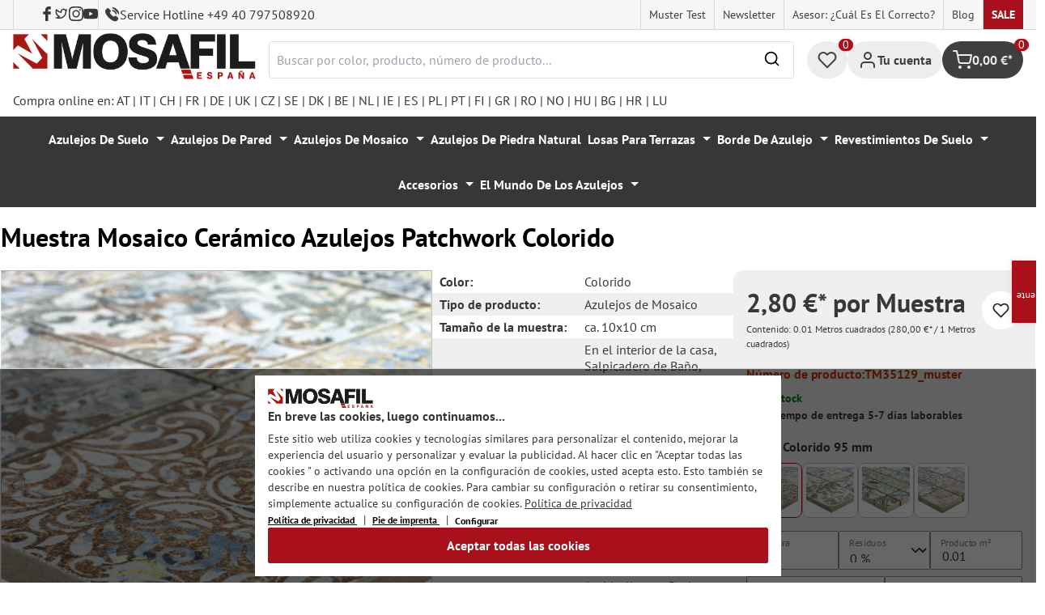

--- FILE ---
content_type: text/html; charset=UTF-8
request_url: https://mosafil.es/detail/936d12e80ce14e7483f16ea988cd23e0
body_size: 53948
content:

<!DOCTYPE html>

<html lang="es-ES"
      itemscope="itemscope"
      itemtype="https://schema.org/WebPage">

                            
    <head>
                    			                <meta charset="utf-8">
            

                            <meta name="viewport"
                      content="width=device-width, initial-scale=1, shrink-to-fit=no">
            
                                <meta name="author"
                      content="">
                <meta name="robots"
                      content="index,follow">
                <meta name="revisit-after"
                      content="15 days">
                <meta name="keywords"
                      content="">
                <meta name="description"
                      content="Con mosaicos patchwork en 95x95 mm, las habitaciones se pueden diseñar de una manera única. Ya sea como mosaico, como avance o como revestimientos y pavimentos.">
            
            <meta name="theme-color" content="#A8111C">
        <link href="https://fonts.googleapis.com/css2?family=Cormorant:ital,wght@0,300..700;1,300..700&display=swap" rel="stylesheet">
                <meta property="og:type"
          content="product">
    <meta property="og:site_name"
          content="Mosafil España">
    <meta property="og:url"
          content="https://mosafil.es/detail/936d12e80ce14e7483f16ea988cd23e0">
    <meta property="og:title"
          content="Muestra Mosaico Cerámico Azulejos Patchwork Colorido">

    <meta property="og:description"
          content="Con mosaicos patchwork en 95x95 mm, las habitaciones se pueden diseñar de una manera única. Ya sea como mosaico, como avance o como revestimientos y pavimentos.">
    <meta property="og:image"
          content="https://mosafil.es/media/11/8d/ff/1701351343/muster-von-keramikmosaik-fliesen-patchwork-bunt-1-50.webp?ts=1701351343">

            <meta property="product:brand"
              content="Mosafil">
    
                        <meta property="product:price:amount"
          content="2.8">
    <meta property="product:price:currency"
          content="EUR">
    <meta property="product:product_link"
          content="https://mosafil.es/detail/936d12e80ce14e7483f16ea988cd23e0">

    <meta name="twitter:card"
          content="product">
    <meta name="twitter:site"
          content="Mosafil España">
    <meta name="twitter:title"
          content="Muestra Mosaico Cerámico Azulejos Patchwork Colorido">
    <meta name="twitter:description"
          content="Con mosaicos patchwork en 95x95 mm, las habitaciones se pueden diseñar de una manera única. Ya sea como mosaico, como avance o como revestimientos y pavimentos.">
    <meta name="twitter:image"
          content="https://mosafil.es/media/11/8d/ff/1701351343/muster-von-keramikmosaik-fliesen-patchwork-bunt-1-50.webp?ts=1701351343">

                            <meta itemprop="copyrightHolder"
                      content="Mosafil España">
                <meta itemprop="copyrightYear"
                      content="">
                <meta itemprop="isFamilyFriendly"
                      content="true">
                <meta itemprop="image"
                      content="https://mosafil.es/media/cc/08/64/1709827799/Deutschland_Mosafil_weblogo_2024.png?ts=1709827799">
            
                                            <meta name="theme-color"
                      content="#ffffff">
                            
                                                
                    <link rel="shortcut icon"
                  href="https://mosafil.es/media/b7/cf/64/1723903033/mosafil-icon.png?ts=1729441868">
        
                                <link rel="apple-touch-icon"
                  sizes="180x180"
                  href="https://mosafil.es/media/b7/cf/64/1723903033/mosafil-icon.png?ts=1729441868">
                    
            
    
    <link rel="canonical" href="https://mosafil.es/detail/936d12e80ce14e7483f16ea988cd23e0" />

                    <title itemprop="name">Muestra Mosaico Cerámico Azulejos Patchwork Colorido</title>
        
                                                                            <link rel="stylesheet"
                      href="https://mosafil.es/theme/9cc551758b2ecdb1953f7d0b7a528238/css/all.css?1763107245">
                                    


                            <link rel="preconnect" href="https://www.gstatic.com">
        <link rel="preconnect" href="https://www.paypal.com">
        <link rel="preconnect" href="https://www.google.com">
        <link rel="preload" href="/bundles/ongranomosafiltheme/font/pt-sans/PTSans-Bold.woff2" as="font" type="font/woff2" crossorigin>
        <link rel="preload" href="/bundles/ongranomosafiltheme/font/pt-sans/PTSans-Regular.woff2" as="font" type="font/woff2" crossorigin>
                        

                

        
                                                                                                                                                                                                                                                                                                    
                        <script>
        window.features = {"V6_5_0_0":true,"v6.5.0.0":true,"V6_6_0_0":true,"v6.6.0.0":true,"V6_7_0_0":false,"v6.7.0.0":false,"DISABLE_VUE_COMPAT":false,"disable.vue.compat":false,"ACCESSIBILITY_TWEAKS":false,"accessibility.tweaks":false,"ADMIN_VITE":false,"admin.vite":false,"TELEMETRY_METRICS":false,"telemetry.metrics":false,"CACHE_REWORK":false,"cache.rework":false,"PAYPAL_SETTINGS_TWEAKS":false,"paypal.settings.tweaks":false};
    </script>
        
                                                    
            <script>
                                window.gtagActive = true;
                window.gtagURL = 'https://www.googletagmanager.com/gtag/js?id=G-GN34G7SKF9';
                window.controllerName = 'product';
                window.actionName = 'index';
                window.trackOrders = '1';
                window.gtagTrackingId = 'G-GN34G7SKF9';
                window.dataLayer = window.dataLayer || [];
                window.gtagConfig = {
                    'anonymize_ip': '1',
                    'cookie_domain': 'none',
                    'cookie_prefix': '_swag_ga',
                };

                function gtag() {
                    dataLayer.push(arguments);
                }

                gtag('config', 'G-GN34G7SKF9');
                gtag('config', 'G-2JBJ98EC9Q');
                // gtag('config', 'AW-1044790967');
                            </script>
            
            <script>
            window.dataLayer = window.dataLayer || [];
            function gtag() {
                console.log(arguments);
                dataLayer.push(arguments);
            }

            (() => {
                const analyticsStorageEnabled = document.cookie.split(';').some((item) => item.trim().includes('google-analytics-enabled=1'));
                const adsEnabled = document.cookie.split(';').some((item) => item.trim().includes('google-ads-enabled=1'));

                // Always set a default consent for consent mode v2
                gtag('consent', 'default', {
                    'ad_user_data': adsEnabled ? 'granted' : 'denied',
                    'ad_storage': adsEnabled ? 'granted' : 'denied',
                    'ad_personalization': adsEnabled ? 'granted' : 'denied',
                    'analytics_storage': analyticsStorageEnabled ? 'granted' : 'denied'
                });
            })();
        </script>
        
            <script
                data-ongrano-clarity="true"
                data-clarity-id="l49m22erfr">
        </script>
            
                            
            <script type="text/javascript"
                                src='https://www.google.com/recaptcha/api.js?render=6Ld_hlMiAAAAACMVBOLHuc-ftZc4biY77AldmrFy'
                defer></script>
        <script>
                                        window.googleReCaptchaV3Active = true;
                    </script>
            
                
                                    <script>
                    window.useDefaultCookieConsent = true;
                </script>
                    
                                <script>
                window.activeNavigationId = '74fa410052e947e987a50dd760e4ed71';
                window.router = {
                    'frontend.cart.offcanvas': '/checkout/offcanvas',
                    'frontend.cookie.offcanvas': '/cookie/offcanvas',
                    'frontend.checkout.finish.page': '/checkout/finish',
                    'frontend.checkout.info': '/widgets/checkout/info',
                    'frontend.menu.offcanvas': '/widgets/menu/offcanvas',
                    'frontend.cms.page': '/widgets/cms',
                    'frontend.cms.navigation.page': '/widgets/cms/navigation',
                    'frontend.account.addressbook': '/widgets/account/address-book',
                    'frontend.country.country-data': '/country/country-state-data',
                    'frontend.app-system.generate-token': '/app-system/Placeholder/generate-token',
                    };
                window.salesChannelId = 'e1bb3d3f89524976883259329929a223';
            </script>
        
                                <script>
                
                window.breakpoints = {"xs":0,"sm":576,"md":768,"lg":992,"xl":1200,"xxl":1400};
            </script>
        
                                    <script>
                    window.customerLoggedInState = 0;

                    window.wishlistEnabled = 1;
                </script>
                    
                        
                            <script>
                window.themeAssetsPublicPath = 'https://mosafil.es/theme/9976f25cb93d484e819d7fd818dd48aa/assets/';
            </script>
        
                                                            <script>
                        window.themeJsPublicPath = 'https://mosafil.es/theme/9cc551758b2ecdb1953f7d0b7a528238/js/';
                    </script>
                                            <script type="text/javascript" src="https://mosafil.es/theme/9cc551758b2ecdb1953f7d0b7a528238/js/storefront/storefront.js?1763107245" defer></script>
                                            <script type="text/javascript" src="https://mosafil.es/theme/9cc551758b2ecdb1953f7d0b7a528238/js/swag-pay-pal/swag-pay-pal.js?1763107245" defer></script>
                                            <script type="text/javascript" src="https://mosafil.es/theme/9cc551758b2ecdb1953f7d0b7a528238/js/stripe-shopware-payment/stripe-shopware-payment.js?1763107245" defer></script>
                                            <script type="text/javascript" src="https://mosafil.es/theme/9cc551758b2ecdb1953f7d0b7a528238/js/mosafil-blog/mosafil-blog.js?1763107245" defer></script>
                                            <script type="text/javascript" src="https://mosafil.es/theme/9cc551758b2ecdb1953f7d0b7a528238/js/papoo-ccm19-integration6/papoo-ccm19-integration6.js?1763107245" defer></script>
                                            <script type="text/javascript" src="https://mosafil.es/theme/9cc551758b2ecdb1953f7d0b7a528238/js/sensus-uptain-connect6/sensus-uptain-connect6.js?1763107245" defer></script>
                                            <script type="text/javascript" src="https://mosafil.es/theme/9cc551758b2ecdb1953f7d0b7a528238/js/ongrano-dynamic-seo-pages/ongrano-dynamic-seo-pages.js?1763107245" defer></script>
                                            <script type="text/javascript" src="https://mosafil.es/theme/9cc551758b2ecdb1953f7d0b7a528238/js/ongrano-builder/ongrano-builder.js?1763107245" defer></script>
                                            <script type="text/javascript" src="https://mosafil.es/theme/9cc551758b2ecdb1953f7d0b7a528238/js/ongrano-free-muster/ongrano-free-muster.js?1763107245" defer></script>
                                            <script type="text/javascript" src="https://mosafil.es/theme/9cc551758b2ecdb1953f7d0b7a528238/js/ongrano-mosafil-theme/ongrano-mosafil-theme.js?1763107245" defer></script>
                                                        

    
    
        </head>

        <body class="is-ctl-product is-act-index">

            <div class="skip-to-content bg-primary-subtle text-primary-emphasis visually-hidden-focusable overflow-hidden">
            <div class="container d-flex justify-content-center">
                <a href="#content-main" class="skip-to-content-link d-inline-flex text-decoration-underline m-1 p-2 fw-bold gap-2">
                    Saltar al contenido principal
                </a>
            </div>
        </div>
    
                            <noscript class="noscript-main">
                
    <div role="alert"
                  class="alert alert-info alert-has-icon">
                                                                        
                                                        
                
                
    
                            <span class="icon icon-set-1 icon-info"  aria-hidden="true">
                        <svg stroke="currentColor" fill="none" stroke-width="2" viewBox="0 0 24 24" stroke-linecap="round" stroke-linejoin="round" height="1em" width="1em" xmlns="http://www.w3.org/2000/svg"><circle cx="12" cy="12" r="10"></circle><line x1="12" y1="16" x2="12" y2="12"></line><line x1="12" y1="8" x2="12.01" y2="8"></line></svg>

        </span>
                                                        
                                    
                    <div class="alert-content-container">
                                                    
                                                        <div class="alert-content">                                                    Para poder utilizar plenamente nuestra tienda, le recomendamos activar Javascript en su navegador.
                                                                </div>                
                                                                </div>
            </div>
            </noscript>
        
        
                        <header class="header-wrapper">
                        

            <div class="top-bar">
                                                                <nav class="top-bar-nav d-none d-lg-flex">
            <div class="d-lg-flex">
                                                        
                        
                                                        
                        
            </div>
                                <ul class="header-social-list">
                    <li class="header-social-list-item">
                <a target="_blank" rel="noopener noreferrer nofollow" href="https://www.facebook.com/MosafilShop" data-bs-toggle="tooltip" data-bs-placement="bottom" title="Facebook" data-bs-title="Facebook">
                    <div class="header-social-list-item__icon-container">
                            
                
    
    
    <span class="icon icon-facebook" aria-hidden="true">
                            <svg xmlns="http://www.w3.org/2000/svg" viewBox="0 0 9.539 17.73"><path d="M13.257,9.521V6.135h2.731v-1.7a4.456,4.456,0,0,1,1.2-3.138A3.806,3.806,0,0,1,20.083,0H22.8V3.386H20.083a.6.6,0,0,0-.478.293,1.188,1.188,0,0,0-.213.718V6.135h3.4V9.52h-3.4v8.21h-3.4V9.521Z" transform="translate(-13.257)" fill="currentColor"/></svg>

        </span>                    </div>
                    <span class="header-social-list-item__label sr-only">Facebook</span>
                </a>
            </li>
                            <li class="header-social-list-item">
                <a target="_blank" rel="noopener noreferrer nofollow" href="https://x.com/mosafil" data-bs-toggle="tooltip" data-bs-placement="bottom" title="Gorjeo" data-bs-title="Gorjeo">
                    <div class="header-social-list-item__icon-container">
                            
                
    
    
    <span class="icon icon-twitter" aria-hidden="true">
                            <svg stroke="currentColor" fill="currentColor" stroke-width="0" viewBox="0 0 24 24" height="1em" width="1em" xmlns="http://www.w3.org/2000/svg"><g><path fill="none" d="M0 0h24v24H0z"></path><path fill-rule="nonzero" d="M15.3 5.55a2.9 2.9 0 0 0-2.9 2.847l-.028 1.575a.6.6 0 0 1-.68.583l-1.561-.212c-2.054-.28-4.022-1.226-5.91-2.799-.598 3.31.57 5.603 3.383 7.372l1.747 1.098a.6.6 0 0 1 .034.993L7.793 18.17c.947.059 1.846.017 2.592-.131 4.718-.942 7.855-4.492 7.855-10.348 0-.478-1.012-2.141-2.94-2.141zm-4.9 2.81a4.9 4.9 0 0 1 8.385-3.355c.711-.005 1.316.175 2.669-.645-.335 1.64-.5 2.352-1.214 3.331 0 7.642-4.697 11.358-9.463 12.309-3.268.652-8.02-.419-9.382-1.841.694-.054 3.514-.357 5.144-1.55C5.16 15.7-.329 12.47 3.278 3.786c1.693 1.977 3.41 3.323 5.15 4.037 1.158.475 1.442.465 1.973.538z"></path></g></svg>

        </span>                    </div>
                    <span class="header-social-list-item__label sr-only">Gorjeo</span>
                </a>
            </li>
                            <li class="header-social-list-item">
                <a target="_blank" rel="noopener noreferrer nofollow" href="https://www.instagram.com/mosafil" data-bs-toggle="tooltip" data-bs-placement="bottom" title="Instagram" data-bs-title="Instagram">
                    <div class="header-social-list-item__icon-container">
                            
                
    
    
    <span class="icon icon-instagram" aria-hidden="true">
                            <svg xmlns="http://www.w3.org/2000/svg" viewBox="0 0 15.522 15.519"><path d="M7.758,6.018A3.979,3.979,0,1,0,11.737,10,3.973,3.973,0,0,0,7.758,6.018Zm0,6.566A2.587,2.587,0,1,1,10.344,10a2.591,2.591,0,0,1-2.587,2.587Zm5.07-6.728a.928.928,0,1,1-.928-.928A.926.926,0,0,1,12.827,5.856Zm2.635.942a4.593,4.593,0,0,0-1.254-3.252,4.623,4.623,0,0,0-3.252-1.254c-1.281-.073-5.122-.073-6.4,0A4.616,4.616,0,0,0,1.3,3.542,4.608,4.608,0,0,0,.049,6.794c-.073,1.281-.073,5.122,0,6.4A4.593,4.593,0,0,0,1.3,16.449,4.629,4.629,0,0,0,4.555,17.7c1.281.073,5.122.073,6.4,0a4.593,4.593,0,0,0,3.252-1.254A4.623,4.623,0,0,0,15.463,13.2c.073-1.281.073-5.118,0-6.4Zm-1.655,7.774a2.619,2.619,0,0,1-1.475,1.475,17.1,17.1,0,0,1-4.575.312,17.237,17.237,0,0,1-4.575-.312,2.619,2.619,0,0,1-1.475-1.475A17.1,17.1,0,0,1,1.4,10a17.237,17.237,0,0,1,.312-4.574A2.619,2.619,0,0,1,3.183,3.948a17.1,17.1,0,0,1,4.575-.312,17.237,17.237,0,0,1,4.575.312,2.619,2.619,0,0,1,1.475,1.475A17.1,17.1,0,0,1,14.119,10,17.093,17.093,0,0,1,13.807,14.572Z" transform="translate(0.005 -2.238)" fill="currentColor"/></svg>

        </span>                    </div>
                    <span class="header-social-list-item__label sr-only">Instagram</span>
                </a>
            </li>
                                    <li class="header-social-list-item">
                <a target="_blank" rel="noopener noreferrer nofollow" href="https://www.youtube.com/c/mosafil" data-bs-toggle="tooltip" data-bs-placement="bottom" data-bs-title="YouTube" title="YouTube">
                    <div class="header-social-list-item__icon-container">
                            
                
    
    
    <span class="icon icon-youtube" aria-hidden="true">
                            <svg xmlns="http://www.w3.org/2000/svg" width="18.912" height="13.298" viewBox="0 0 18.912 13.298"><path d="M19.567,6.581A2.376,2.376,0,0,0,17.895,4.9a56.158,56.158,0,0,0-7.389-.4,56.158,56.158,0,0,0-7.389.4A2.376,2.376,0,0,0,1.445,6.581a24.928,24.928,0,0,0-.4,4.582,24.928,24.928,0,0,0,.4,4.582A2.341,2.341,0,0,0,3.117,17.4a56.158,56.158,0,0,0,7.389.4,56.158,56.158,0,0,0,7.389-.4,2.341,2.341,0,0,0,1.672-1.656,24.929,24.929,0,0,0,.4-4.582A24.929,24.929,0,0,0,19.567,6.581Zm-11,7.394V8.35l4.943,2.812Z" transform="translate(-1.05 -4.5)" fill="currentColor"/></svg>

        </span>                    </div>
                    <span class="header-social-list-item__label sr-only">YouTube</span>
                </a>
            </li>
                            <li class="header-social-list-item">
                <a class="top-bar-hotline noopener noreferrer nofollow" href="tel:+49 40 797508920" title="Service Hotline +49 40 797508920">
                        
    
    
    
    <span class="icon icon-top-bar-phone icon-sm" aria-hidden="true">
                            <svg width="22" height="22" viewBox="0 0 22 22" fill="none" xmlns="http://www.w3.org/2000/svg">
<path d="M11.4711 4.92593C12.671 5.12703 13.7609 5.69375 14.6311 6.56211C15.5012 7.43048 16.0645 8.51822 16.2706 9.71565M11.6543 1C13.7884 1.36106 15.7348 2.3711 17.2827 3.91131C18.8307 5.45608 19.8382 7.39848 20.2 9.52825M18.533 18.0017C18.533 18.0017 17.3743 19.1397 17.0903 19.4733C16.6278 19.9669 16.0828 20.2 15.3684 20.2C15.2997 20.2 15.2264 20.2 15.1577 20.1954C13.7975 20.1086 12.5336 19.5784 11.5856 19.126C8.99344 17.8737 6.71733 16.0958 4.82592 13.8427C3.26424 11.9642 2.22007 10.2275 1.52854 8.36282C1.10263 7.2248 0.946916 6.33815 1.01561 5.50178C1.06141 4.96705 1.26749 4.52373 1.64761 4.14439L3.20929 2.58591C3.43369 2.37567 3.67184 2.26141 3.9054 2.26141C4.19392 2.26141 4.42749 2.43508 4.57404 2.58133C4.57862 2.58591 4.5832 2.59048 4.58778 2.59505C4.86714 2.85556 5.13276 3.12521 5.41212 3.41314C5.55409 3.55939 5.70064 3.70564 5.84719 3.85646L7.09745 5.10416C7.5829 5.58862 7.5829 6.03651 7.09745 6.52097C6.96464 6.65351 6.83641 6.78605 6.7036 6.91402C6.3189 7.30707 6.6211 7.00548 6.22267 7.36197C6.21351 7.37111 6.20435 7.37568 6.19977 7.38482C5.80591 7.77787 5.87919 8.16178 5.96162 8.42229C5.9662 8.436 5.97078 8.44971 5.97536 8.46342C6.30052 9.24952 6.75849 9.98991 7.4546 10.872L7.45918 10.8766C8.72318 12.4305 10.0559 13.6416 11.526 14.5694C11.7137 14.6882 11.9061 14.7842 12.0893 14.8756C12.2541 14.9579 12.4098 15.0356 12.5426 15.1178C12.561 15.127 12.5793 15.1407 12.5976 15.1498C12.7533 15.2275 12.8999 15.2641 13.051 15.2641C13.4311 15.2641 13.6693 15.0264 13.7471 14.9487L14.6448 14.0529C14.8005 13.8975 15.0478 13.7101 15.3363 13.7101C15.6203 13.7101 15.8538 13.8884 15.9958 14.0437C16.0004 14.0483 16.0004 14.0483 16.005 14.0529L18.5284 16.5711C19.0001 17.0373 18.533 18.0017 18.533 18.0017Z" stroke="#3F3F3F" stroke-width="2" stroke-linecap="round" stroke-linejoin="round"/>
</svg>

        </span>                    <span>Service Hotline +49 40 797508920</span>
                </a>
            </li>
            </ul>
            
                                                                
                            
                <div class="top-bar-content">
        <ul class="list-unstyled"><li><a href="https://mosafil.es/muster-test/"                                title="Muster Test">
                                Muster Test
                            </a></li><li><a href="https://mosafil.es/informacion/newsletter/"                                title="Newsletter">
                                Newsletter
                            </a></li><li><a href="https://mosafil.es/asesor-cual-es-el-correcto/"                                title="Asesor: ¿cuál es el correcto?">
                                Asesor: ¿cuál es el correcto?
                            </a></li><li><a href="/blog"                                title="Blog">
                                Blog
                            </a></li><li><a href="https://mosafil.es/sale/"                                title="Sale">
                                Sale
                            </a></li></ul>    </div>
        </nav>
    </div>

    
                    <div class="header-container">
                    <div class="menu-button">
                    <button
                class="btn nav-main-toggle-btn header-actions-btn d-lg-none"
                type="button"
                data-bs-toggle="tooltip"
                data-bs-placement="top"
                data-bs-title="Menú"
                data-off-canvas-menu="true"
                aria-label="Menú">
                                                                    
                
                
    
                            <span class="icon icon-set-1 icon-stack"  aria-hidden="true">
                        <svg stroke="currentColor" fill="none" stroke-width="2" viewBox="0 0 24 24" stroke-linecap="round" stroke-linejoin="round" height="1em" width="1em" xmlns="http://www.w3.org/2000/svg"><line x1="3" y1="12" x2="21" y2="12"></line><line x1="3" y1="6" x2="21" y2="6"></line><line x1="3" y1="18" x2="21" y2="18"></line></svg>

        </span>
                                                
            </button>
            </div>

                    <div class="header-logo-col">
            <div class="header-logo-main">
                    <a class="header-logo-main-link"
               href="/"
               title="Ir a la página inicial">

                                    <picture class="header-logo-picture">
                                                    <source srcset="https://mosafil.es/media/bb/ac/04/1710438991/mosafil_spanien_es.png?ts=1710438991"
                                    media="(min-width: 768px) and (max-width: 991px)">

                            <source srcset="https://mosafil.es/media/bb/ac/04/1710438991/mosafil_spanien_es.png?ts=1710438991"
                                    media="(max-width: 767px)">

                            <img src="https://mosafil.es/media/bb/ac/04/1710438991/mosafil_spanien_es.png?ts=1710438991"
                                 alt="Ir a la página inicial"
                                 class="img-fluid header-logo-main-img"/>
                                            </picture>
                            </a>
            </div>
    </div>

                    <div class="header-search-col header-wrapper__search">
        <div class="header-wrapper__mobile-search">
            
    <div class="collapse"
         id="searchCollapse">
        <div class="header-search">
                            <form action="/search"
                      method="get"
                      data-search-widget="true"
                      data-search-widget-options="{&quot;searchWidgetMinChars&quot;:2}"
                      data-url="/suggest?search="
                      class="header-search-form">
                        <div class="flex-grow-1 d-flex align-items-center">
        <div class="input-group">
                <input type="search"
           name="search"
           class="form-control header-search-input"
           autocomplete="off"
           autocapitalize="off"
           placeholder="Buscar por color, producto, número de producto..."
           aria-label="Buscar por color, producto, número de producto..."
           value=""
    />

            
    <button type="submit"
            class="btn header-search-btn"
            aria-label="Buscar">
        <span aria-hidden="true" class="header-search-icon-before">
              
                
                
    
                            <span class="icon icon-set-1 icon-search icon-sm"  aria-hidden="true">
                        <svg stroke="currentColor" fill="none" stroke-width="2" viewBox="0 0 24 24" stroke-linecap="round" stroke-linejoin="round" height="1em" width="1em" xmlns="http://www.w3.org/2000/svg"><circle cx="11" cy="11" r="8"></circle><line x1="21" y1="21" x2="16.65" y2="16.65"></line></svg>

        </span>
            </span>
    </button>

            <button type="button" class="search-cancel-btn d-md-none">
                    
                
                
    
                            <span class="icon icon-set-1 icon-x icon-sm"  aria-hidden="true">
                        <svg stroke="currentColor" fill="none" stroke-width="2" viewBox="0 0 24 24" stroke-linecap="round" stroke-linejoin="round" height="1em" width="1em" xmlns="http://www.w3.org/2000/svg"><line x1="18" y1="6" x2="6" y2="18"></line><line x1="6" y1="6" x2="18" y2="18"></line></svg>

        </span>
                    <span class="sr-only"> Cancelar</span>
            </button>
        </div>
    </div>
                </form>
                    </div>
    </div>
        </div>
    </div>

                <div class="header-wrapper-actions">
                                                                                                                                <div class="header-action header-wishlist">
        <div data-bs-toggle="tooltip" data-bs-placement="top" data-bs-title="Lista de deseos">
            <a class="btn header-wishlist-btn header-actions-btn has--tooltip"
               href="/wishlist"
               title="Lista de deseos"
               aria-label="Lista de deseos">
                
    
            <span class="header-wishlist-icon">
                
                
                
    
                            <span class="icon icon-set-1 icon-heart"  aria-hidden="true">
                        <svg stroke="currentColor" fill="none" stroke-width="2" viewBox="0 0 24 24" stroke-linecap="round" stroke-linejoin="round" height="1em" width="1em" xmlns="http://www.w3.org/2000/svg"><path d="M20.84 4.61a5.5 5.5 0 0 0-7.78 0L12 5.67l-1.06-1.06a5.5 5.5 0 0 0-7.78 7.78l1.06 1.06L12 21.23l7.78-7.78 1.06-1.06a5.5 5.5 0 0 0 0-7.78z"></path></svg>

        </span>
            </span>
            
    
    <span class="badge header-wishlist-badge"
          id="wishlist-basket"
          data-wishlist-storage="true"
          data-wishlist-storage-options="{&quot;listPath&quot;:&quot;\/wishlist\/list&quot;,&quot;mergePath&quot;:&quot;\/wishlist\/merge&quot;,&quot;pageletPath&quot;:&quot;\/wishlist\/merge\/pagelet&quot;}"
          data-wishlist-widget="true"
          data-wishlist-widget-options="{&quot;showCounter&quot;:true}"
    >0</span>
            </a>
        </div>
    </div>

                                                                        <div class="header-action header-account">
        <div class="account-menu" data-bs-toggle="tooltip" data-bs-placement="top" data-bs-title="Tu cuenta">
                <div class="dropdown">
        
            <button class="btn account-menu-btn header-actions-btn is--labeled d-flex justify-items-center align-items-center gap-2"
                type="button"
                id="accountWidget"
                data-account-menu="true"
                data-bs-toggle="dropdown"
                aria-haspopup="true"
                aria-expanded="false"
                >
                
                
                
    
                            <span class="icon icon-set-1 icon-avatar"  aria-hidden="true">
                        <svg stroke="currentColor" fill="none" stroke-width="2" viewBox="0 0 24 24" stroke-linecap="round" stroke-linejoin="round" height="1em" width="1em" xmlns="http://www.w3.org/2000/svg"><path d="M20 21v-2a4 4 0 0 0-4-4H8a4 4 0 0 0-4 4v2"></path><circle cx="12" cy="7" r="4"></circle></svg>

        </span>
                                <span class="header-actions-btn-label">Tu cuenta</span>
                    </button>
    

                    <div class="dropdown-menu dropdown-menu-end account-menu-dropdown js-account-menu-dropdown"
                 aria-labelledby="accountWidget">
                

        
            <div class="offcanvas-header">
                            <button class="btn btn-light offcanvas-close js-offcanvas-close">
                                                
                
                
    
                            <span class="icon icon-set-1 icon-x icon-sm"  aria-hidden="true">
                        <svg stroke="currentColor" fill="none" stroke-width="2" viewBox="0 0 24 24" stroke-linecap="round" stroke-linejoin="round" height="1em" width="1em" xmlns="http://www.w3.org/2000/svg"><line x1="18" y1="6" x2="6" y2="18"></line><line x1="6" y1="6" x2="18" y2="18"></line></svg>

        </span>
                        
                                            Cerrar menú
                                    </button>
                    </div>
    
            <div class="offcanvas-body">
                <div class="account-menu">
                                    <div class="dropdown-header account-menu-header">
                    Tu cuenta
                </div>
                    
                                    <div class="account-menu-login">
                                            <a href="/account/login"
                           title="Iniciar sesión"
                           class="btn btn-primary account-menu-login-button">
                            Iniciar sesión
                        </a>
                    
                                            <div class="account-menu-register">
                            o <a href="/account/login"
                                                                            title="Registro">registro</a>
                        </div>
                                    </div>
                    
                    <div class="account-menu-links">
                    <div class="header-account-menu">
        <div class="card account-menu-inner">
                                        
                                                <nav class="list-group list-group-flush account-aside-list-group">
                                                            <a href="/account"
       title="Resumen"
       class="list-group-item list-group-item-action account-aside-item">
            
                
                
    
                            <span class="icon icon-set-1 icon-dashboard"  aria-hidden="true">
                        <svg xmlns="http://www.w3.org/2000/svg" width="24" height="24" viewBox="0 0 24 24" fill="none" stroke="currentColor" stroke-width="2" stroke-linecap="round" stroke-linejoin="round">
    <rect x="3" y="3" width="7" height="9"/>
    <rect x="14" y="3" width="7" height="5"/>
    <rect x="14" y="12" width="7" height="9"/>
    <rect x="3" y="16" width="7" height="5"/>
</svg>
        </span>
            Resumen
    </a>

                                <a href="/account/profile"
       title="Perfil personal"
       class="list-group-item list-group-item-action account-aside-item">
            
                
                
    
                            <span class="icon icon-set-1 icon-avatar"  aria-hidden="true">
                        <svg stroke="currentColor" fill="none" stroke-width="2" viewBox="0 0 24 24" stroke-linecap="round" stroke-linejoin="round" height="1em" width="1em" xmlns="http://www.w3.org/2000/svg"><path d="M20 21v-2a4 4 0 0 0-4-4H8a4 4 0 0 0-4 4v2"></path><circle cx="12" cy="7" r="4"></circle></svg>

        </span>
            Perfil personal
    </a>

                                <a href="/account/address"
       title="Direcciones"
       class="list-group-item list-group-item-action account-aside-item">
            
                
                
    
                            <span class="icon icon-set-1 icon-address"  aria-hidden="true">
                        <svg stroke="currentColor" fill="none" stroke-width="2" viewBox="0 0 24 24" stroke-linecap="round" stroke-linejoin="round" height="1em" width="1em" xmlns="http://www.w3.org/2000/svg"><desc></desc><path stroke="none" d="M0 0h24v24H0z" fill="none"></path><path d="M20 6v12a2 2 0 0 1 -2 2h-10a2 2 0 0 1 -2 -2v-12a2 2 0 0 1 2 -2h10a2 2 0 0 1 2 2z"></path><path d="M10 16h6"></path><circle cx="13" cy="11" r="2"></circle><path d="M4 8h3"></path><path d="M4 12h3"></path><path d="M4 16h3"></path></svg>
        </span>
            Direcciones
    </a>

                                                            <a href="/account/payment"
       title="Modalidades de pago"
       class="list-group-item list-group-item-action account-aside-item">
            
                
                
    
                            <span class="icon icon-set-1 icon-money-card"  aria-hidden="true">
                        <svg stroke="currentColor" fill="none" stroke-width="2" viewBox="0 0 24 24" stroke-linecap="round" stroke-linejoin="round" height="1em" width="1em" xmlns="http://www.w3.org/2000/svg"><rect x="1" y="4" width="22" height="16" rx="2" ry="2"></rect><line x1="1" y1="10" x2="23" y2="10"></line></svg>
        </span>
            Modalidades de pago
    </a>

                                <a href="/account/order"
       title="Pedidos"
       class="list-group-item list-group-item-action account-aside-item">
            
                
                
    
                            <span class="icon icon-set-1 icon-bag-product"  aria-hidden="true">
                        <svg stroke="currentColor" fill="none" stroke-width="2" viewBox="0 0 24 24" stroke-linecap="round" stroke-linejoin="round" height="1em" width="1em" xmlns="http://www.w3.org/2000/svg"><path d="M6 2L3 6v14a2 2 0 0 0 2 2h14a2 2 0 0 0 2-2V6l-3-4z"></path><line x1="3" y1="6" x2="21" y2="6"></line><path d="M16 10a4 4 0 0 1-8 0"></path></svg>
        </span>
            Pedidos
    </a>
                        

    
                        <a href="/wishlist"
               title="Lista de deseos"
               aria-label="Lista de deseos"
               class="list-group-item list-group-item-action account-aside-item">
                    
                
                
    
                            <span class="icon icon-set-1 icon-heart"  aria-hidden="true">
                        <svg stroke="currentColor" fill="none" stroke-width="2" viewBox="0 0 24 24" stroke-linecap="round" stroke-linejoin="round" height="1em" width="1em" xmlns="http://www.w3.org/2000/svg"><path d="M20.84 4.61a5.5 5.5 0 0 0-7.78 0L12 5.67l-1.06-1.06a5.5 5.5 0 0 0-7.78 7.78l1.06 1.06L12 21.23l7.78-7.78 1.06-1.06a5.5 5.5 0 0 0 0-7.78z"></path></svg>

        </span>
                    Lista de deseos
            </a>
            
                        <a href="/account/questions"
               title="Tus Preguntas"
               class="list-group-item list-group-item-action account-aside-item">
                    
                
    
    
    <span class="icon icon-question-mark" aria-hidden="true">
                            <svg width="800px" height="800px" viewBox="0 0 16 16" xmlns="http://www.w3.org/2000/svg" fill="#000000" class="bi bi-question-circle">
    <path d="M8 15A7 7 0 1 1 8 1a7 7 0 0 1 0 14zm0 1A8 8 0 1 0 8 0a8 8 0 0 0 0 16z"/>
    <path d="M5.255 5.786a.237.237 0 0 0 .241.247h.825c.138 0 .248-.113.266-.25.09-.656.54-1.134 1.342-1.134.686 0 1.314.343 1.314 1.168 0 .635-.374.927-.965 1.371-.673.489-1.206 1.06-1.168 1.987l.003.217a.25.25 0 0 0 .25.246h.811a.25.25 0 0 0 .25-.25v-.105c0-.718.273-.927 1.01-1.486.609-.463 1.244-.977 1.244-2.056 0-1.511-1.276-2.241-2.673-2.241-1.267 0-2.655.59-2.75 2.286zm1.557 5.763c0 .533.425.927 1.01.927.609 0 1.028-.394 1.028-.927 0-.552-.42-.94-1.029-.94-.584 0-1.009.388-1.009.94z"/>
</svg>
        </span>                Tus Preguntas
            </a>
                                    <a href="/recently-viewed-product/page"
               title="Visto Recientemente"
               class="list-group-item list-group-item-action account-aside-item">
                    
                
                
    
    <span class="icon icon-eye-open" aria-hidden="true">
                            <svg xmlns="http://www.w3.org/2000/svg" xmlns:xlink="http://www.w3.org/1999/xlink" width="24" height="24" viewBox="0 0 24 24"><defs><path d="M12.001 20C7.7019 20 3.827 17.7042.412 13.21a2 2 0 0 1 0-2.4201C3.827 6.2959 7.7018 4 12.001 4c4.2994 0 8.1741 2.2958 11.5892 6.79a2 2 0 0 1 0 2.4201C20.175 17.7041 16.3004 20 12.001 20zm0-2c3.6119 0 6.9325-1.9675 9.9968-6-3.0643-4.0325-6.3849-6-9.9967-6-3.6118 0-6.9324 1.9675-9.9968 6 3.0644 4.0325 6.385 6 9.9968 6zM12 16c-2.2091 0-4-1.7909-4-4 0-2.2091 1.7909-4 4-4 2.2091 0 4 1.7909 4 4 0 2.2091-1.7909 4-4 4zm0-2c1.1046 0 2-.8954 2-2s-.8954-2-2-2-2 .8954-2 2 .8954 2 2 2z" id="icons-default-eye-open" /></defs><use xlink:href="#icons-default-eye-open" fill="#758CA3" fill-rule="evenodd" /></svg>
        </span>                Visto Recientemente
            </a>
                                </nav>
                            
                                                </div>
    </div>
            </div>
            </div>
        </div>
                </div>
            </div>
        </div>
    </div>

                                                        <div class="header-action header-cart">
                    <div class="header-cart" data-off-canvas-cart="true">
                <a class="btn header-cart-btn header-actions-btn  is--labeled d-flex justify-items-center align-items-center gap-2  "
                   href="/checkout/cart"
                   data-cart-widget="true"
                   title="Cesta"
                   aria-label="Cesta">
                        <span class="sr-only">Cesta</span>
    <span class="header-cart-icon" aria-hidden="true">
            
                
                
    
                            <span class="icon icon-set-1 icon-bag"  aria-hidden="true">
                        <svg stroke="currentColor" fill="none" stroke-width="2" viewBox="0 0 24 24" stroke-linecap="round" stroke-linejoin="round" height="1em" width="1em" xmlns="http://www.w3.org/2000/svg"><circle cx="9" cy="21" r="1"></circle><circle cx="20" cy="21" r="1"></circle><path d="M1 1h4l2.68 13.39a2 2 0 0 0 2 1.61h9.72a2 2 0 0 0 2-1.61L23 6H6"></path></svg>

        </span>
        </span>
    <span class="badge header-cart-badge" aria-hidden="true">0</span>
    <span class="header-cart-total header-actions-btn-total" aria-hidden="true">
        0,00 €*
    </span>
                </a>
            </div>
            </div>

                    
</div>

            </div>
                            <div class="container header-available-countries-col d-none d-lg-block mb-2">
                        <div class="header-info">
        Compra online en: 
        <a href="https://mosafil.at" rel="nofollow" title="Mosafil Austria">AT</a> |
        <a href="https://mosafil.it" rel="nofollow" title="Mosafil Italy">IT</a> |
        <a href="https://mosafil.ch" rel="nofollow" title="Mosafil Switzerland">CH</a> |
        <a href="https://mosafil.fr" rel="nofollow" title="Mosafil France">FR</a> |
        <a href="https://mosafil.de" rel="nofollow" title="Mosafil Germany">DE</a> |
        <a href="https://mosafil.co.uk" rel="nofollow" title="Mosafil United Kingdom">UK</a> |
        <a href="https://mosafil.cz" rel="nofollow" title="Mosafil Czech Republic">CZ</a> |
        <a href="https://mosafil.se" rel="nofollow" title="Mosafil Sweden">SE</a> |
        <a href="https://mosafil.dk" rel="nofollow" title="Mosafil Denmark">DK</a> |
        <a href="https://mosafil.be" rel="nofollow" title="Mosafil Belgium">BE</a> |
        <a href="https://mosafil.nl" rel="nofollow" title="Mosafil Netherlands">NL</a> |
        <a href="https://mosafil.ie" rel="nofollow" title="Mosafil Ireland">IE</a> |
        <a href="https://mosafil.es" rel="nofollow" title="Mosafil Spain">ES</a> |
        <a href="https://mosafil.pl" rel="nofollow" title="Mosafil Poland">PL</a> |
        <a href="https://mosafil.pt" rel="nofollow" title="Mosafil Portugal">PT</a> |
        <a href="https://mosafil.fi" rel="nofollow" title="Mosafil Finland">FI</a> |
        <a href="https://mosafil.gr" rel="nofollow" title="Mosafil Greece">GR</a> |
        <a href="https://mosafil.ro" rel="nofollow" title="Mosafil Romania">RO</a> |
        <a href="https://mosafil.no" rel="nofollow" title="Mosafil Norway">NO</a> |
        <a href="https://mosafil-csempe.hu" rel="nofollow" title="Mosafil Hungary">HU</a> |
        <a href="https://mosafil.bg" rel="nofollow" title="Mosafil Bulgaria">BG</a> |
        <a href="https://mosafil.hr" rel="nofollow" title="Mosafil Croatia">HR</a> |
        <a href="https://mosafil.com/lu" rel="nofollow" title="Mosafil Luxembourg">LU</a>
    </div>
                </div>
            
                                                        <div class="nav-main">
                                                <div class="main-navigation"
         id="mainNavigation"
         data-flyout-menu="true">
                                    <nav class="nav main-navigation-menu"
                     aria-label="main-navigation"
                     itemscope="itemscope"
                     itemtype="http://schema.org/SiteNavigationElement">
                                        <ul class="main-navigation-menu__list">
                        <meta itemprop="url" content="/"/>
                                                                                                                                                                                                                                                                                    
                                                                                                            
                                                                                                                
                                                                                            
                                                                
                                                                                                            <li class="main-navigation-menu__list-item">
                                            <a class="nav-link main-navigation-menu__link main-navigation-link has--children "  style="width:100%;"
                                               href="https://mosafil.es/azulejos-de-suelo/"
                                               itemprop="url"
                                               data-flyout-menu-trigger="e5555847329340b59b109813c833b879"                                                                                                   title="Azulejos de Suelo">
                                                <div class="main-navigation-menu__link-items">
                                                    <span class="main-navigation-menu__link-items-text" itemprop="name">Azulejos de Suelo</span>
                                                                                                                
                
                
    
    <span class="icon icon-arrow-head-down" aria-hidden="true">
                            <svg xmlns="http://www.w3.org/2000/svg" xmlns:xlink="http://www.w3.org/1999/xlink" width="24" height="24" viewBox="0 0 24 24"><defs><path id="icons-default-arrow-head-down" d="m12 7.4142 10.2929 10.293c.3905.3904 1.0237.3904 1.4142 0 .3905-.3906.3905-1.0238 0-1.4143l-11-11c-.3905-.3905-1.0237-.3905-1.4142 0l-11 11c-.3905.3905-.3905 1.0237 0 1.4142.3905.3905 1.0237.3905 1.4142 0L12 7.4142z" /></defs><use transform="matrix(1 0 0 -1 0 23)" xlink:href="#icons-default-arrow-head-down" fill="#758CA3" fill-rule="evenodd" /></svg>
        </span>                                                                                                    </div>
                                            </a>
                                        </li>
                                                                                                                                                                
                                                                
                                                                                                            <li class="main-navigation-menu__list-item">
                                            <a class="nav-link main-navigation-menu__link main-navigation-link has--children "  style="width:100%;"
                                               href="https://mosafil.es/azulejos-de-pared/"
                                               itemprop="url"
                                               data-flyout-menu-trigger="82fc11d3616c44cba465b5a4c029b180"                                                                                                   title="Azulejos de pared">
                                                <div class="main-navigation-menu__link-items">
                                                    <span class="main-navigation-menu__link-items-text" itemprop="name">Azulejos de pared</span>
                                                                                                                
                
                
    
    <span class="icon icon-arrow-head-down" aria-hidden="true">
                            <svg xmlns="http://www.w3.org/2000/svg" xmlns:xlink="http://www.w3.org/1999/xlink" width="24" height="24" viewBox="0 0 24 24"><use transform="matrix(1 0 0 -1 0 23)" xlink:href="#icons-default-arrow-head-down" fill="#758CA3" fill-rule="evenodd" /></svg>
        </span>                                                                                                    </div>
                                            </a>
                                        </li>
                                                                                                                                                                
                                                                
                                                                                                            <li class="main-navigation-menu__list-item">
                                            <a class="nav-link main-navigation-menu__link main-navigation-link has--children "  style="width:100%;"
                                               href="https://mosafil.es/azulejos-de-mosaico/"
                                               itemprop="url"
                                               data-flyout-menu-trigger="b043d43293cf4e02a767a02f13feb11f"                                                                                                   title="Azulejos de Mosaico">
                                                <div class="main-navigation-menu__link-items">
                                                    <span class="main-navigation-menu__link-items-text" itemprop="name">Azulejos de Mosaico</span>
                                                                                                                
                
                
    
    <span class="icon icon-arrow-head-down" aria-hidden="true">
                            <svg xmlns="http://www.w3.org/2000/svg" xmlns:xlink="http://www.w3.org/1999/xlink" width="24" height="24" viewBox="0 0 24 24"><use transform="matrix(1 0 0 -1 0 23)" xlink:href="#icons-default-arrow-head-down" fill="#758CA3" fill-rule="evenodd" /></svg>
        </span>                                                                                                    </div>
                                            </a>
                                        </li>
                                                                                                                                                                
                                                                
                                                                                                            <li class="main-navigation-menu__list-item">
                                            <a class="nav-link main-navigation-menu__link main-navigation-link  "  style="width:100%;"
                                               href="https://mosafil.es/azulejos-de-piedra-natural/"
                                               itemprop="url"
                                                                                                                                                  title="Azulejos De Piedra Natural">
                                                <div class="main-navigation-menu__link-items">
                                                    <span class="main-navigation-menu__link-items-text" itemprop="name">Azulejos De Piedra Natural</span>
                                                                                                    </div>
                                            </a>
                                        </li>
                                                                                                                                                                
                                                                
                                                                                                            <li class="main-navigation-menu__list-item">
                                            <a class="nav-link main-navigation-menu__link main-navigation-link has--children "  style="width:100%;"
                                               href="https://mosafil.es/azulejos-exteriores/"
                                               itemprop="url"
                                               data-flyout-menu-trigger="b2ef3da1b73048499bf6dd2c9e75d1f1"                                                                                                   title="Losas Para Terrazas">
                                                <div class="main-navigation-menu__link-items">
                                                    <span class="main-navigation-menu__link-items-text" itemprop="name">Losas Para Terrazas</span>
                                                                                                                
                
                
    
    <span class="icon icon-arrow-head-down" aria-hidden="true">
                            <svg xmlns="http://www.w3.org/2000/svg" xmlns:xlink="http://www.w3.org/1999/xlink" width="24" height="24" viewBox="0 0 24 24"><use transform="matrix(1 0 0 -1 0 23)" xlink:href="#icons-default-arrow-head-down" fill="#758CA3" fill-rule="evenodd" /></svg>
        </span>                                                                                                    </div>
                                            </a>
                                        </li>
                                                                                                                                                                
                                                                
                                                                                                            <li class="main-navigation-menu__list-item">
                                            <a class="nav-link main-navigation-menu__link main-navigation-link has--children "  style="width:100%;"
                                               href="https://mosafil.es/borde-de-azulejo/"
                                               itemprop="url"
                                               data-flyout-menu-trigger="a2c18026a81647ee855f1221946f66f2"                                                                                                   title="Borde de Azulejo">
                                                <div class="main-navigation-menu__link-items">
                                                    <span class="main-navigation-menu__link-items-text" itemprop="name">Borde de Azulejo</span>
                                                                                                                
                
                
    
    <span class="icon icon-arrow-head-down" aria-hidden="true">
                            <svg xmlns="http://www.w3.org/2000/svg" xmlns:xlink="http://www.w3.org/1999/xlink" width="24" height="24" viewBox="0 0 24 24"><use transform="matrix(1 0 0 -1 0 23)" xlink:href="#icons-default-arrow-head-down" fill="#758CA3" fill-rule="evenodd" /></svg>
        </span>                                                                                                    </div>
                                            </a>
                                        </li>
                                                                                                                                                                
                                                                
                                                                                                            <li class="main-navigation-menu__list-item">
                                            <a class="nav-link main-navigation-menu__link main-navigation-link has--children "  style="width:100%;"
                                               href="https://mosafil.es/revestimientos-de-suelo/"
                                               itemprop="url"
                                               data-flyout-menu-trigger="217265a04b75466ea9fc1bba1f332d22"                                                                                                   title="Revestimientos De Suelo">
                                                <div class="main-navigation-menu__link-items">
                                                    <span class="main-navigation-menu__link-items-text" itemprop="name">Revestimientos De Suelo</span>
                                                                                                                
                
                
    
    <span class="icon icon-arrow-head-down" aria-hidden="true">
                            <svg xmlns="http://www.w3.org/2000/svg" xmlns:xlink="http://www.w3.org/1999/xlink" width="24" height="24" viewBox="0 0 24 24"><use transform="matrix(1 0 0 -1 0 23)" xlink:href="#icons-default-arrow-head-down" fill="#758CA3" fill-rule="evenodd" /></svg>
        </span>                                                                                                    </div>
                                            </a>
                                        </li>
                                                                                                                                                                
                                                                
                                                                                                            <li class="main-navigation-menu__list-item">
                                            <a class="nav-link main-navigation-menu__link main-navigation-link has--children "  style="width:100%;"
                                               href="https://mosafil.es/accesorios/"
                                               itemprop="url"
                                               data-flyout-menu-trigger="bb37228535d0407490729a4d121b30c1"                                                                                                   title="Accesorios">
                                                <div class="main-navigation-menu__link-items">
                                                    <span class="main-navigation-menu__link-items-text" itemprop="name">Accesorios</span>
                                                                                                                
                
                
    
    <span class="icon icon-arrow-head-down" aria-hidden="true">
                            <svg xmlns="http://www.w3.org/2000/svg" xmlns:xlink="http://www.w3.org/1999/xlink" width="24" height="24" viewBox="0 0 24 24"><use transform="matrix(1 0 0 -1 0 23)" xlink:href="#icons-default-arrow-head-down" fill="#758CA3" fill-rule="evenodd" /></svg>
        </span>                                                                                                    </div>
                                            </a>
                                        </li>
                                                                                                                                                                
                                                                
                                                                                                            <li class="main-navigation-menu__list-item">
                                            <a class="nav-link main-navigation-menu__link main-navigation-link has--children "  style="width:100%;"
                                               href="https://mosafil.es/el-mundo-de-los-azulejos/"
                                               itemprop="url"
                                               data-flyout-menu-trigger="f02f7094b83f49cb88a3cdba062e98df"                                                                                                   title="El mundo de los azulejos">
                                                <div class="main-navigation-menu__link-items">
                                                    <span class="main-navigation-menu__link-items-text" itemprop="name">El mundo de los azulejos</span>
                                                                                                                
                
                
    
    <span class="icon icon-arrow-head-down" aria-hidden="true">
                            <svg xmlns="http://www.w3.org/2000/svg" xmlns:xlink="http://www.w3.org/1999/xlink" width="24" height="24" viewBox="0 0 24 24"><use transform="matrix(1 0 0 -1 0 23)" xlink:href="#icons-default-arrow-head-down" fill="#758CA3" fill-rule="evenodd" /></svg>
        </span>                                                                                                    </div>
                                            </a>
                                        </li>
                                                                                                                                            </ul>
                </nav>
                                                                                                                                                                                                                                                                                                                                                                                                                                                                                                                                                                                                                                                                <div class="navigation-flyouts">
                                                                                                                                                                <div class="navigation-flyout"
                                             data-flyout-menu-id="e5555847329340b59b109813c833b879">
                                                                                                                <div class="navigation-flyout-bar">
            <div class="container">
                                    <div class="navigation-flyout-category-link">
                                                                                    <a class="nav-link"
                                   href="https://mosafil.es/azulejos-de-suelo/"
                                   itemprop="url"
                                   title="Azulejos de Suelo">
                                                                            A la categoría
                                        Azulejos de Suelo
                                            
    
                
    
    <span class="icon icon-arrow-right icon-primary" aria-hidden="true">
                            <svg xmlns="http://www.w3.org/2000/svg" xmlns:xlink="http://www.w3.org/1999/xlink" width="16" height="16" viewBox="0 0 16 16"><defs><path id="icons-solid-arrow-right" d="M6.7071 6.2929c-.3905-.3905-1.0237-.3905-1.4142 0-.3905.3905-.3905 1.0237 0 1.4142l3 3c.3905.3905 1.0237.3905 1.4142 0l3-3c.3905-.3905.3905-1.0237 0-1.4142-.3905-.3905-1.0237-.3905-1.4142 0L9 8.5858l-2.2929-2.293z" /></defs><use transform="rotate(-90 9 8.5)" xlink:href="#icons-solid-arrow-right" fill="#758CA3" fill-rule="evenodd" /></svg>
        </span>                                                                    </a>
                                                                        </div>
                                                    <div class="navigation-flyout-close js-close-flyout-menu">
                                                                                        
                
                
    
                            <span class="icon icon-set-1 icon-x"  aria-hidden="true">
                        <svg stroke="currentColor" fill="none" stroke-width="2" viewBox="0 0 24 24" stroke-linecap="round" stroke-linejoin="round" height="1em" width="1em" xmlns="http://www.w3.org/2000/svg"><line x1="18" y1="6" x2="6" y2="18"></line><line x1="6" y1="6" x2="18" y2="18"></line></svg>

        </span>
                                                                            </div>
                            </div>
        </div>
                <div class="navigation-flyout-content">
            <div class="container">
                                    <div class="navigation-flyout-content__container">
                        <div class="navigation-flyout-categories">
                                                                                            
                    
                
    <div class="navigation-flyout-categories">
        <div class="navigation-flyout__items">
                                                            
                                                            <div class="navigation-flyout__item">
                            <div class="navigation-flyout__item-main-category">
                                <a class="navigation-flyout__item-link"
                                   href="https://mosafil.es/azulejos-de-suelo/azulejos-de-cemento-aspecto/"
                                   itemprop="url"
                                                                      title="Azulejos de Cemento Aspecto">
                                                        
                        
            
    
    
    
                
        
                
                    
            <img  loading="lazy" src="https://mosafil.es/media/bc/83/2c/1701796952/49ee493f5df04f189877898afdbcbc1c.webp?ts=1701796952"                              srcset="https://mosafil.es/thumbnail/bc/83/2c/1701796952/49ee493f5df04f189877898afdbcbc1c_80x80.webp?ts=1701796953 80w, https://mosafil.es/thumbnail/bc/83/2c/1701796952/49ee493f5df04f189877898afdbcbc1c_400x400.webp?ts=1701796953 400w, https://mosafil.es/thumbnail/bc/83/2c/1701796952/49ee493f5df04f189877898afdbcbc1c_800x800.webp?ts=1701796953 800w, https://mosafil.es/thumbnail/bc/83/2c/1701796952/49ee493f5df04f189877898afdbcbc1c_180x180.webp?ts=1701796953 180w, https://mosafil.es/thumbnail/bc/83/2c/1701796952/49ee493f5df04f189877898afdbcbc1c_100x100.webp?ts=1701796953 100w"                                 sizes="150px"
                                         loading="lazy" class="img-container" alt="Azulejos de Cemento Aspecto" title="Azulejos de Cemento Aspecto" data-object-fit="cover"        />
                                        <span itemprop="name" class="category-name">Azulejos de Cemento Aspecto</span>
                                </a>
                            </div>
                    </div>
                                                                                                
                                                            <div class="navigation-flyout__item">
                            <div class="navigation-flyout__item-main-category">
                                <a class="navigation-flyout__item-link"
                                   href="https://mosafil.es/azulejos-de-suelo/aspecto-metalico/"
                                   itemprop="url"
                                                                      title="Aspecto Metálico">
                                                        
                        
            
    
    
    
                
        
                
                    
            <img  loading="lazy" src="https://mosafil.es/media/c9/92/ab/1707841772/316d1400d7874d5881cdd42656720a4d.webp?ts=1707841772"                              srcset="https://mosafil.es/thumbnail/c9/92/ab/1707841772/316d1400d7874d5881cdd42656720a4d_100x100.webp?ts=1707841772 100w, https://mosafil.es/thumbnail/c9/92/ab/1707841772/316d1400d7874d5881cdd42656720a4d_800x800.webp?ts=1707841772 800w, https://mosafil.es/thumbnail/c9/92/ab/1707841772/316d1400d7874d5881cdd42656720a4d_180x180.webp?ts=1707841772 180w, https://mosafil.es/thumbnail/c9/92/ab/1707841772/316d1400d7874d5881cdd42656720a4d_80x80.webp?ts=1707841772 80w, https://mosafil.es/thumbnail/c9/92/ab/1707841772/316d1400d7874d5881cdd42656720a4d_400x400.webp?ts=1707841772 400w"                                 sizes="150px"
                                         loading="lazy" class="img-container" alt="Aspecto Metálico" title="Aspecto Metálico" data-object-fit="cover"        />
                                        <span itemprop="name" class="category-name">Aspecto Metálico</span>
                                </a>
                            </div>
                    </div>
                                                                                                
                                                            <div class="navigation-flyout__item">
                            <div class="navigation-flyout__item-main-category">
                                <a class="navigation-flyout__item-link"
                                   href="https://mosafil.es/azulejos-de-suelo/aspecto-marmol/"
                                   itemprop="url"
                                                                      title="Aspecto Mármol">
                                                        
                        
            
    
    
    
                
        
                
                    
            <img  loading="lazy" src="https://mosafil.es/media/8a/be/98/1701796839/c2fcfc73439b4671a8df308ae419b8f2.webp?ts=1701796839"                              srcset="https://mosafil.es/thumbnail/8a/be/98/1701796839/c2fcfc73439b4671a8df308ae419b8f2_100x100.webp?ts=1701796839 100w, https://mosafil.es/thumbnail/8a/be/98/1701796839/c2fcfc73439b4671a8df308ae419b8f2_400x400.webp?ts=1701796839 400w, https://mosafil.es/thumbnail/8a/be/98/1701796839/c2fcfc73439b4671a8df308ae419b8f2_180x180.webp?ts=1701796839 180w, https://mosafil.es/thumbnail/8a/be/98/1701796839/c2fcfc73439b4671a8df308ae419b8f2_80x80.webp?ts=1701796839 80w, https://mosafil.es/thumbnail/8a/be/98/1701796839/c2fcfc73439b4671a8df308ae419b8f2_800x800.webp?ts=1701796839 800w"                                 sizes="150px"
                                         loading="lazy" class="img-container" alt="Aspecto Mármol" title="Aspecto Mármol" data-object-fit="cover"        />
                                        <span itemprop="name" class="category-name">Aspecto Mármol</span>
                                </a>
                            </div>
                    </div>
                                                                                                
                                                            <div class="navigation-flyout__item">
                            <div class="navigation-flyout__item-main-category">
                                <a class="navigation-flyout__item-link"
                                   href="https://mosafil.es/azulejos-de-suelo/aspecto-de-madera/"
                                   itemprop="url"
                                                                      title="Aspecto de Madera">
                                                        
                        
            
    
    
    
                
        
                
                    
            <img  loading="lazy" src="https://mosafil.es/media/10/40/a3/1701796686/da65bd0114564e1a83e9df6225090db4.webp?ts=1701796686"                              srcset="https://mosafil.es/thumbnail/10/40/a3/1701796686/da65bd0114564e1a83e9df6225090db4_100x100.webp?ts=1701796686 100w, https://mosafil.es/thumbnail/10/40/a3/1701796686/da65bd0114564e1a83e9df6225090db4_800x800.webp?ts=1701796686 800w, https://mosafil.es/thumbnail/10/40/a3/1701796686/da65bd0114564e1a83e9df6225090db4_180x180.webp?ts=1701796686 180w, https://mosafil.es/thumbnail/10/40/a3/1701796686/da65bd0114564e1a83e9df6225090db4_80x80.webp?ts=1701796686 80w, https://mosafil.es/thumbnail/10/40/a3/1701796686/da65bd0114564e1a83e9df6225090db4_400x400.webp?ts=1701796686 400w"                                 sizes="150px"
                                         loading="lazy" class="img-container" alt="Aspecto de Madera" title="Aspecto de Madera" data-object-fit="cover"        />
                                        <span itemprop="name" class="category-name">Aspecto de Madera</span>
                                </a>
                            </div>
                    </div>
                                                                                                
                                                            <div class="navigation-flyout__item">
                            <div class="navigation-flyout__item-main-category">
                                <a class="navigation-flyout__item-link"
                                   href="https://mosafil.es/azulejos-de-suelo/pulidos/"
                                   itemprop="url"
                                                                      title="Pulidos">
                                                        
                        
            
    
    
    
                
        
                
                    
            <img  loading="lazy" src="https://mosafil.es/media/d5/8c/c4/1701796806/f26c5c8590254f41bcbb92295e333779.webp?ts=1701796806"                              srcset="https://mosafil.es/thumbnail/d5/8c/c4/1701796806/f26c5c8590254f41bcbb92295e333779_180x180.webp?ts=1701796807 180w, https://mosafil.es/thumbnail/d5/8c/c4/1701796806/f26c5c8590254f41bcbb92295e333779_800x800.webp?ts=1701796807 800w, https://mosafil.es/thumbnail/d5/8c/c4/1701796806/f26c5c8590254f41bcbb92295e333779_400x400.webp?ts=1701796807 400w, https://mosafil.es/thumbnail/d5/8c/c4/1701796806/f26c5c8590254f41bcbb92295e333779_100x100.webp?ts=1701796807 100w, https://mosafil.es/thumbnail/d5/8c/c4/1701796806/f26c5c8590254f41bcbb92295e333779_80x80.webp?ts=1701796807 80w"                                 sizes="150px"
                                         loading="lazy" class="img-container" alt="Pulidos" title="Pulidos" data-object-fit="cover"        />
                                        <span itemprop="name" class="category-name">Pulidos</span>
                                </a>
                            </div>
                    </div>
                                                                                                
                                                            <div class="navigation-flyout__item">
                            <div class="navigation-flyout__item-main-category">
                                <a class="navigation-flyout__item-link"
                                   href="https://mosafil.es/azulejos-de-suelo/hexagono/"
                                   itemprop="url"
                                                                      title="Hexágono">
                                                        
                        
            
    
    
    
                
        
                
                    
            <img  loading="lazy" src="https://mosafil.es/media/13/36/e3/1701796862/c17c75ea4fb947d8b3b26086b7acb6d5.webp?ts=1701796862"                              srcset="https://mosafil.es/thumbnail/13/36/e3/1701796862/c17c75ea4fb947d8b3b26086b7acb6d5_180x180.webp?ts=1701796863 180w, https://mosafil.es/thumbnail/13/36/e3/1701796862/c17c75ea4fb947d8b3b26086b7acb6d5_100x100.webp?ts=1701796863 100w, https://mosafil.es/thumbnail/13/36/e3/1701796862/c17c75ea4fb947d8b3b26086b7acb6d5_800x800.webp?ts=1701796863 800w, https://mosafil.es/thumbnail/13/36/e3/1701796862/c17c75ea4fb947d8b3b26086b7acb6d5_80x80.webp?ts=1701796863 80w, https://mosafil.es/thumbnail/13/36/e3/1701796862/c17c75ea4fb947d8b3b26086b7acb6d5_400x400.webp?ts=1701796863 400w"                                 sizes="150px"
                                         loading="lazy" class="img-container" alt="Hexágono" title="Hexágono" data-object-fit="cover"        />
                                        <span itemprop="name" class="category-name">Hexágono</span>
                                </a>
                            </div>
                    </div>
                                                                                                
                                                            <div class="navigation-flyout__item">
                            <div class="navigation-flyout__item-main-category">
                                <a class="navigation-flyout__item-link"
                                   href="https://mosafil.es/azulejos-de-suelo/lappato/"
                                   itemprop="url"
                                                                      title="Lappato">
                                                        
                        
            
    
    
    
                
        
                
                    
            <img  loading="lazy" src="https://mosafil.es/media/3e/76/f9/1701796832/01bf81fbf47b48adbb32d5c0e5b5cb44.webp?ts=1701796832"                              srcset="https://mosafil.es/thumbnail/3e/76/f9/1701796832/01bf81fbf47b48adbb32d5c0e5b5cb44_100x100.webp?ts=1701796832 100w, https://mosafil.es/thumbnail/3e/76/f9/1701796832/01bf81fbf47b48adbb32d5c0e5b5cb44_180x180.webp?ts=1701796832 180w, https://mosafil.es/thumbnail/3e/76/f9/1701796832/01bf81fbf47b48adbb32d5c0e5b5cb44_400x400.webp?ts=1701796832 400w, https://mosafil.es/thumbnail/3e/76/f9/1701796832/01bf81fbf47b48adbb32d5c0e5b5cb44_800x800.webp?ts=1701796832 800w, https://mosafil.es/thumbnail/3e/76/f9/1701796832/01bf81fbf47b48adbb32d5c0e5b5cb44_80x80.webp?ts=1701796832 80w"                                 sizes="150px"
                                         loading="lazy" class="img-container" alt="Lappato" title="Lappato" data-object-fit="cover"        />
                                        <span itemprop="name" class="category-name">Lappato</span>
                                </a>
                            </div>
                    </div>
                                                                                                
                                                            <div class="navigation-flyout__item">
                            <div class="navigation-flyout__item-main-category">
                                <a class="navigation-flyout__item-link"
                                   href="https://mosafil.es/azulejos-de-suelo/aspecto-de-hormigon/"
                                   itemprop="url"
                                                                      title="Aspecto de Hormigón">
                                                        
                        
            
    
    
    
                
        
                
                    
            <img  loading="lazy" src="https://mosafil.es/media/7e/38/2b/1703783286/ed9d63bc34624083b2d70859b7c4d391.webp?ts=1703783286"                              srcset="https://mosafil.es/thumbnail/7e/38/2b/1703783286/ed9d63bc34624083b2d70859b7c4d391_180x180.webp?ts=1703783286 180w, https://mosafil.es/thumbnail/7e/38/2b/1703783286/ed9d63bc34624083b2d70859b7c4d391_800x800.webp?ts=1703783286 800w, https://mosafil.es/thumbnail/7e/38/2b/1703783286/ed9d63bc34624083b2d70859b7c4d391_400x400.webp?ts=1703783286 400w, https://mosafil.es/thumbnail/7e/38/2b/1703783286/ed9d63bc34624083b2d70859b7c4d391_100x100.webp?ts=1703783286 100w, https://mosafil.es/thumbnail/7e/38/2b/1703783286/ed9d63bc34624083b2d70859b7c4d391_80x80.webp?ts=1703783286 80w"                                 sizes="150px"
                                         loading="lazy" class="img-container" alt="Aspecto de Hormigón" title="Aspecto de Hormigón" data-object-fit="cover"        />
                                        <span itemprop="name" class="category-name">Aspecto de Hormigón</span>
                                </a>
                            </div>
                    </div>
                                                                                                
                                                            <div class="navigation-flyout__item">
                            <div class="navigation-flyout__item-main-category">
                                <a class="navigation-flyout__item-link"
                                   href="https://mosafil.es/azulejos-de-suelo/aspecto-de-cemento/"
                                   itemprop="url"
                                                                      title="Aspecto de Cemento">
                                                        
                        
            
    
    
    
                
        
                
                    
            <img  loading="lazy" src="https://mosafil.es/media/04/69/21/1701797011/39347cf123b944d98fc1ae62e808001b.webp?ts=1701797011"                              srcset="https://mosafil.es/thumbnail/04/69/21/1701797011/39347cf123b944d98fc1ae62e808001b_100x100.webp?ts=1701797012 100w, https://mosafil.es/thumbnail/04/69/21/1701797011/39347cf123b944d98fc1ae62e808001b_800x800.webp?ts=1701797012 800w, https://mosafil.es/thumbnail/04/69/21/1701797011/39347cf123b944d98fc1ae62e808001b_180x180.webp?ts=1701797012 180w, https://mosafil.es/thumbnail/04/69/21/1701797011/39347cf123b944d98fc1ae62e808001b_80x80.webp?ts=1701797012 80w, https://mosafil.es/thumbnail/04/69/21/1701797011/39347cf123b944d98fc1ae62e808001b_400x400.webp?ts=1701797012 400w"                                 sizes="150px"
                                         loading="lazy" class="img-container" alt="Aspecto de Cemento" title="Aspecto de Cemento" data-object-fit="cover"        />
                                        <span itemprop="name" class="category-name">Aspecto de Cemento</span>
                                </a>
                            </div>
                    </div>
                                                                                                
                                                            <div class="navigation-flyout__item">
                            <div class="navigation-flyout__item-main-category">
                                <a class="navigation-flyout__item-link"
                                   href="https://mosafil.es/azulejos-de-suelo/no-esmaltado/"
                                   itemprop="url"
                                                                      title="No esmaltado">
                                                        
                        
            
    
    
    
                
        
                
                    
            <img  loading="lazy" src="https://mosafil.es/media/81/c0/a7/1701796935/ae4736c662694dfa8f17bb8ffb47f67a.webp?ts=1701796935"                              srcset="https://mosafil.es/thumbnail/81/c0/a7/1701796935/ae4736c662694dfa8f17bb8ffb47f67a_180x180.webp?ts=1701796935 180w, https://mosafil.es/thumbnail/81/c0/a7/1701796935/ae4736c662694dfa8f17bb8ffb47f67a_100x100.webp?ts=1701796935 100w, https://mosafil.es/thumbnail/81/c0/a7/1701796935/ae4736c662694dfa8f17bb8ffb47f67a_80x80.webp?ts=1701796935 80w, https://mosafil.es/thumbnail/81/c0/a7/1701796935/ae4736c662694dfa8f17bb8ffb47f67a_400x400.webp?ts=1701796935 400w, https://mosafil.es/thumbnail/81/c0/a7/1701796935/ae4736c662694dfa8f17bb8ffb47f67a_800x800.webp?ts=1701796935 800w"                                 sizes="150px"
                                         loading="lazy" class="img-container" alt="No esmaltado" title="No esmaltado" data-object-fit="cover"        />
                                        <span itemprop="name" class="category-name">No esmaltado</span>
                                </a>
                            </div>
                    </div>
                                                                                                
                                                            <div class="navigation-flyout__item">
                            <div class="navigation-flyout__item-main-category">
                                <a class="navigation-flyout__item-link"
                                   href="https://mosafil.es/navigation/ace230fd9cb74b3780ef05c4c7d5a8ac"
                                   itemprop="url"
                                                                      title="Aspecto de Hormigón">
                                                        
                        
            
    
    
    
                
        
                
                    
            <img  loading="lazy" src="https://mosafil.es/media/88/b1/7e/1701796728/64881ff7aa564cfbad0694b35bb277c3.webp?ts=1701796728"                              srcset="https://mosafil.es/thumbnail/88/b1/7e/1701796728/64881ff7aa564cfbad0694b35bb277c3_100x100.webp?ts=1701796728 100w, https://mosafil.es/thumbnail/88/b1/7e/1701796728/64881ff7aa564cfbad0694b35bb277c3_400x400.webp?ts=1701796728 400w, https://mosafil.es/thumbnail/88/b1/7e/1701796728/64881ff7aa564cfbad0694b35bb277c3_800x800.webp?ts=1701796728 800w, https://mosafil.es/thumbnail/88/b1/7e/1701796728/64881ff7aa564cfbad0694b35bb277c3_80x80.webp?ts=1701796728 80w, https://mosafil.es/thumbnail/88/b1/7e/1701796728/64881ff7aa564cfbad0694b35bb277c3_180x180.webp?ts=1701796728 180w"                                 sizes="150px"
                                         loading="lazy" class="img-container" alt="Aspecto de Hormigón" title="Aspecto de Hormigón" data-object-fit="cover"        />
                                        <span itemprop="name" class="category-name">Aspecto de Hormigón</span>
                                </a>
                            </div>
                    </div>
                                                                                                
                                                            <div class="navigation-flyout__item">
                            <div class="navigation-flyout__item-main-category">
                                <a class="navigation-flyout__item-link"
                                   href="https://mosafil.es/azulejos-de-suelo/estandar/"
                                   itemprop="url"
                                                                      title="Estándar">
                                                        
                        
            
    
    
    
                
        
                
                    
            <img  loading="lazy" src="https://mosafil.es/media/a2/eb/81/1701796732/591dbddcb48a401bb1e00a44d6cd6a86.webp?ts=1701796732"                              srcset="https://mosafil.es/thumbnail/a2/eb/81/1701796732/591dbddcb48a401bb1e00a44d6cd6a86_180x180.webp?ts=1701796732 180w, https://mosafil.es/thumbnail/a2/eb/81/1701796732/591dbddcb48a401bb1e00a44d6cd6a86_400x400.webp?ts=1701796732 400w, https://mosafil.es/thumbnail/a2/eb/81/1701796732/591dbddcb48a401bb1e00a44d6cd6a86_100x100.webp?ts=1701796732 100w, https://mosafil.es/thumbnail/a2/eb/81/1701796732/591dbddcb48a401bb1e00a44d6cd6a86_800x800.webp?ts=1701796732 800w, https://mosafil.es/thumbnail/a2/eb/81/1701796732/591dbddcb48a401bb1e00a44d6cd6a86_80x80.webp?ts=1701796732 80w"                                 sizes="150px"
                                         loading="lazy" class="img-container" alt="Estándar" title="Estándar" data-object-fit="cover"        />
                                        <span itemprop="name" class="category-name">Estándar</span>
                                </a>
                            </div>
                    </div>
                                                                                                
                                                            <div class="navigation-flyout__item">
                            <div class="navigation-flyout__item-main-category">
                                <a class="navigation-flyout__item-link"
                                   href="https://mosafil.es/azulejos-de-suelo/estilo-rustico/"
                                   itemprop="url"
                                                                      title="Estilo Rústico">
                                                        
                        
            
    
    
    
                
        
                
                    
            <img  loading="lazy" src="https://mosafil.es/media/6d/45/9f/1701796827/6cba52df16e84170b640b8428b967334.webp?ts=1701796827"                              srcset="https://mosafil.es/thumbnail/6d/45/9f/1701796827/6cba52df16e84170b640b8428b967334_800x800.webp?ts=1701796828 800w, https://mosafil.es/thumbnail/6d/45/9f/1701796827/6cba52df16e84170b640b8428b967334_180x180.webp?ts=1701796828 180w, https://mosafil.es/thumbnail/6d/45/9f/1701796827/6cba52df16e84170b640b8428b967334_80x80.webp?ts=1701796828 80w, https://mosafil.es/thumbnail/6d/45/9f/1701796827/6cba52df16e84170b640b8428b967334_400x400.webp?ts=1701796828 400w, https://mosafil.es/thumbnail/6d/45/9f/1701796827/6cba52df16e84170b640b8428b967334_100x100.webp?ts=1701796828 100w"                                 sizes="150px"
                                         loading="lazy" class="img-container" alt="Estilo Rústico" title="Estilo Rústico" data-object-fit="cover"        />
                                        <span itemprop="name" class="category-name">Estilo Rústico</span>
                                </a>
                            </div>
                    </div>
                                                                                                
                                                            <div class="navigation-flyout__item">
                            <div class="navigation-flyout__item-main-category">
                                <a class="navigation-flyout__item-link"
                                   href="https://mosafil.es/azulejos-de-suelo/azulejos-de-objetos-comerciales/"
                                   itemprop="url"
                                                                      title="Azulejos de Objetos Comerciales">
                                                        
                        
            
    
    
    
                
        
                
                    
            <img  loading="lazy" src="https://mosafil.es/media/21/bc/36/1701796902/8eeab03533e84ff19a55feb2b85f83f4.webp?ts=1701796902"                              srcset="https://mosafil.es/thumbnail/21/bc/36/1701796902/8eeab03533e84ff19a55feb2b85f83f4_180x180.webp?ts=1701796902 180w, https://mosafil.es/thumbnail/21/bc/36/1701796902/8eeab03533e84ff19a55feb2b85f83f4_800x800.webp?ts=1701796902 800w, https://mosafil.es/thumbnail/21/bc/36/1701796902/8eeab03533e84ff19a55feb2b85f83f4_400x400.webp?ts=1701796902 400w, https://mosafil.es/thumbnail/21/bc/36/1701796902/8eeab03533e84ff19a55feb2b85f83f4_100x100.webp?ts=1701796902 100w, https://mosafil.es/thumbnail/21/bc/36/1701796902/8eeab03533e84ff19a55feb2b85f83f4_80x80.webp?ts=1701796902 80w"                                 sizes="150px"
                                         loading="lazy" class="img-container" alt="Azulejos de Objetos Comerciales" title="Azulejos de Objetos Comerciales" data-object-fit="cover"        />
                                        <span itemprop="name" class="category-name">Azulejos de Objetos Comerciales</span>
                                </a>
                            </div>
                    </div>
                                                                                                
                                                            <div class="navigation-flyout__item">
                            <div class="navigation-flyout__item-main-category">
                                <a class="navigation-flyout__item-link"
                                   href="https://mosafil.es/azulejos-de-suelo/azulejos-de-suelo-bano/"
                                   itemprop="url"
                                                                      title="Azulejos de Suelo Baño">
                                                        
                        
            
    
    
    
                
        
                
                    
            <img  loading="lazy" src="https://mosafil.es/media/f5/e8/8f/1722276693/680d686544ba4735b32da41c757e5d88.webp?ts=1722276693"                              srcset="https://mosafil.es/thumbnail/f5/e8/8f/1722276693/680d686544ba4735b32da41c757e5d88_100x100.webp?ts=1722276695 100w, https://mosafil.es/thumbnail/f5/e8/8f/1722276693/680d686544ba4735b32da41c757e5d88_80x80.webp?ts=1722276695 80w, https://mosafil.es/thumbnail/f5/e8/8f/1722276693/680d686544ba4735b32da41c757e5d88_400x400.webp?ts=1722276695 400w, https://mosafil.es/thumbnail/f5/e8/8f/1722276693/680d686544ba4735b32da41c757e5d88_180x180.webp?ts=1722276695 180w, https://mosafil.es/thumbnail/f5/e8/8f/1722276693/680d686544ba4735b32da41c757e5d88_800x800.webp?ts=1722276695 800w"                                 sizes="150px"
                                         loading="lazy" class="img-container" alt="Azulejos de Suelo Baño" title="Azulejos de Suelo Baño" data-object-fit="cover"        />
                                        <span itemprop="name" class="category-name">Azulejos de Suelo Baño</span>
                                </a>
                            </div>
                    </div>
                                                                                                
                                                            <div class="navigation-flyout__item">
                            <div class="navigation-flyout__item-main-category">
                                <a class="navigation-flyout__item-link"
                                   href="https://mosafil.es/azulejos-de-suelo/pavimentos-de-cocina/"
                                   itemprop="url"
                                                                      title="Pavimentos de Cocina">
                                                        
                        
            
    
    
    
                
        
                
                    
            <img  loading="lazy" src="https://mosafil.es/media/fc/50/21/1722276700/b5ff9fc66080471c9587dee494ccdfbb.webp?ts=1722276700"                              srcset="https://mosafil.es/thumbnail/fc/50/21/1722276700/b5ff9fc66080471c9587dee494ccdfbb_800x800.webp?ts=1722276701 800w, https://mosafil.es/thumbnail/fc/50/21/1722276700/b5ff9fc66080471c9587dee494ccdfbb_400x400.webp?ts=1722276701 400w, https://mosafil.es/thumbnail/fc/50/21/1722276700/b5ff9fc66080471c9587dee494ccdfbb_80x80.webp?ts=1722276701 80w, https://mosafil.es/thumbnail/fc/50/21/1722276700/b5ff9fc66080471c9587dee494ccdfbb_180x180.webp?ts=1722276701 180w, https://mosafil.es/thumbnail/fc/50/21/1722276700/b5ff9fc66080471c9587dee494ccdfbb_100x100.webp?ts=1722276701 100w"                                 sizes="150px"
                                         loading="lazy" class="img-container" alt="Pavimentos de Cocina" title="Pavimentos de Cocina" data-object-fit="cover"        />
                                        <span itemprop="name" class="category-name">Pavimentos de Cocina</span>
                                </a>
                            </div>
                    </div>
                                                                                                
                                                            <div class="navigation-flyout__item">
                            <div class="navigation-flyout__item-main-category">
                                <a class="navigation-flyout__item-link"
                                   href="https://mosafil.es/azulejos-de-suelo/azulejos-de-suelo-30x30-cm/"
                                   itemprop="url"
                                                                      title="Azulejos de Suelo 30x30 cm">
                                                        
                        
            
    
    
    
                
        
                
                    
            <img  loading="lazy" src="https://mosafil.es/media/f1/99/70/1722276715/42440b9838dc41b0ac0bc8eb09344e6d.webp?ts=1722276715"                              srcset="https://mosafil.es/thumbnail/f1/99/70/1722276715/42440b9838dc41b0ac0bc8eb09344e6d_100x100.webp?ts=1722276715 100w, https://mosafil.es/thumbnail/f1/99/70/1722276715/42440b9838dc41b0ac0bc8eb09344e6d_800x800.webp?ts=1722276715 800w, https://mosafil.es/thumbnail/f1/99/70/1722276715/42440b9838dc41b0ac0bc8eb09344e6d_180x180.webp?ts=1722276715 180w, https://mosafil.es/thumbnail/f1/99/70/1722276715/42440b9838dc41b0ac0bc8eb09344e6d_80x80.webp?ts=1722276715 80w, https://mosafil.es/thumbnail/f1/99/70/1722276715/42440b9838dc41b0ac0bc8eb09344e6d_400x400.webp?ts=1722276715 400w"                                 sizes="150px"
                                         loading="lazy" class="img-container" alt="Azulejos de Suelo 30x30 cm" title="Azulejos de Suelo 30x30 cm" data-object-fit="cover"        />
                                        <span itemprop="name" class="category-name">Azulejos de Suelo 30x30 cm</span>
                                </a>
                            </div>
                    </div>
                                                                                                
                                                            <div class="navigation-flyout__item">
                            <div class="navigation-flyout__item-main-category">
                                <a class="navigation-flyout__item-link"
                                   href="https://mosafil.es/azulejos-de-suelo/azulejos-de-suelo-60x60-cm/"
                                   itemprop="url"
                                                                      title="Azulejos de Suelo 60x60 cm">
                                                        
                        
            
    
    
    
                
        
                
                    
            <img  loading="lazy" src="https://mosafil.es/media/65/1f/a0/1722276707/4406c8e29a3b4132bf8ca3d5fe167ac7.webp?ts=1722276707"                              srcset="https://mosafil.es/thumbnail/65/1f/a0/1722276707/4406c8e29a3b4132bf8ca3d5fe167ac7_400x400.webp?ts=1722276708 400w, https://mosafil.es/thumbnail/65/1f/a0/1722276707/4406c8e29a3b4132bf8ca3d5fe167ac7_80x80.webp?ts=1722276708 80w, https://mosafil.es/thumbnail/65/1f/a0/1722276707/4406c8e29a3b4132bf8ca3d5fe167ac7_100x100.webp?ts=1722276708 100w, https://mosafil.es/thumbnail/65/1f/a0/1722276707/4406c8e29a3b4132bf8ca3d5fe167ac7_800x800.webp?ts=1722276708 800w, https://mosafil.es/thumbnail/65/1f/a0/1722276707/4406c8e29a3b4132bf8ca3d5fe167ac7_180x180.webp?ts=1722276708 180w"                                 sizes="150px"
                                         loading="lazy" class="img-container" alt="Azulejos de Suelo 60x60 cm" title="Azulejos de Suelo 60x60 cm" data-object-fit="cover"        />
                                        <span itemprop="name" class="category-name">Azulejos de Suelo 60x60 cm</span>
                                </a>
                            </div>
                    </div>
                                                                                                
                                                            <div class="navigation-flyout__item">
                            <div class="navigation-flyout__item-main-category">
                                <a class="navigation-flyout__item-link"
                                   href="https://mosafil.es/azulejos-de-suelo/azulejos-de-suelo-gris/"
                                   itemprop="url"
                                                                      title="Azulejos de Suelo Gris">
                                                        
                        
            
    
    
    
                
        
                
                    
            <img  loading="lazy" src="https://mosafil.es/media/ac/cf/bf/1722276722/24963b07cba4494d8d30f1aa115fa55e.webp?ts=1722276722"                              srcset="https://mosafil.es/thumbnail/ac/cf/bf/1722276722/24963b07cba4494d8d30f1aa115fa55e_100x100.webp?ts=1722276722 100w, https://mosafil.es/thumbnail/ac/cf/bf/1722276722/24963b07cba4494d8d30f1aa115fa55e_400x400.webp?ts=1722276722 400w, https://mosafil.es/thumbnail/ac/cf/bf/1722276722/24963b07cba4494d8d30f1aa115fa55e_180x180.webp?ts=1722276722 180w, https://mosafil.es/thumbnail/ac/cf/bf/1722276722/24963b07cba4494d8d30f1aa115fa55e_800x800.webp?ts=1722276722 800w, https://mosafil.es/thumbnail/ac/cf/bf/1722276722/24963b07cba4494d8d30f1aa115fa55e_80x80.webp?ts=1722276722 80w"                                 sizes="150px"
                                         loading="lazy" class="img-container" alt="Azulejos de Suelo Gris" title="Azulejos de Suelo Gris" data-object-fit="cover"        />
                                        <span itemprop="name" class="category-name">Azulejos de Suelo Gris</span>
                                </a>
                            </div>
                    </div>
                                                        </div>
    </div>
                        
                                                    </div>
                    </div>
                
                                                                                                                                                                            
            </div>
        </div>
                                                                                        </div>
                                                                                                                                                                                                            <div class="navigation-flyout"
                                             data-flyout-menu-id="82fc11d3616c44cba465b5a4c029b180">
                                                                                                                <div class="navigation-flyout-bar">
            <div class="container">
                                    <div class="navigation-flyout-category-link">
                                                                                    <a class="nav-link"
                                   href="https://mosafil.es/azulejos-de-pared/"
                                   itemprop="url"
                                   title="Azulejos de pared">
                                                                            A la categoría
                                        Azulejos de pared
                                            
    
                
    
    <span class="icon icon-arrow-right icon-primary" aria-hidden="true">
                            <svg xmlns="http://www.w3.org/2000/svg" xmlns:xlink="http://www.w3.org/1999/xlink" width="16" height="16" viewBox="0 0 16 16"><use transform="rotate(-90 9 8.5)" xlink:href="#icons-solid-arrow-right" fill="#758CA3" fill-rule="evenodd" /></svg>
        </span>                                                                    </a>
                                                                        </div>
                                                    <div class="navigation-flyout-close js-close-flyout-menu">
                                                                                        
                
                
    
                            <span class="icon icon-set-1 icon-x"  aria-hidden="true">
                        <svg stroke="currentColor" fill="none" stroke-width="2" viewBox="0 0 24 24" stroke-linecap="round" stroke-linejoin="round" height="1em" width="1em" xmlns="http://www.w3.org/2000/svg"><line x1="18" y1="6" x2="6" y2="18"></line><line x1="6" y1="6" x2="18" y2="18"></line></svg>

        </span>
                                                                            </div>
                            </div>
        </div>
                <div class="navigation-flyout-content">
            <div class="container">
                                    <div class="navigation-flyout-content__container">
                        <div class="navigation-flyout-categories">
                                                                                            
                    
                
    <div class="navigation-flyout-categories">
        <div class="navigation-flyout__items">
                                                            
                                                            <div class="navigation-flyout__item">
                            <div class="navigation-flyout__item-main-category">
                                <a class="navigation-flyout__item-link"
                                   href="https://mosafil.es/azulejos-de-pared/azulejos-de-pared-exclusivos/"
                                   itemprop="url"
                                                                      title="Azulejos de Pared Exclusivos">
                                                        
                        
            
    
    
    
                
        
                
                    
            <img  loading="lazy" src="https://mosafil.es/media/e0/f1/20/1701804169/7536e2f949d4449d9643385dbce30dc8.webp?ts=1701804169"                              srcset="https://mosafil.es/thumbnail/e0/f1/20/1701804169/7536e2f949d4449d9643385dbce30dc8_400x400.webp?ts=1701804169 400w, https://mosafil.es/thumbnail/e0/f1/20/1701804169/7536e2f949d4449d9643385dbce30dc8_80x80.webp?ts=1701804169 80w, https://mosafil.es/thumbnail/e0/f1/20/1701804169/7536e2f949d4449d9643385dbce30dc8_800x800.webp?ts=1701804169 800w, https://mosafil.es/thumbnail/e0/f1/20/1701804169/7536e2f949d4449d9643385dbce30dc8_100x100.webp?ts=1701804169 100w, https://mosafil.es/thumbnail/e0/f1/20/1701804169/7536e2f949d4449d9643385dbce30dc8_180x180.webp?ts=1701804169 180w"                                 sizes="150px"
                                         loading="lazy" class="img-container" alt="Azulejos de Pared Exclusivos" title="Azulejos de Pared Exclusivos" data-object-fit="cover"        />
                                        <span itemprop="name" class="category-name">Azulejos de Pared Exclusivos</span>
                                </a>
                            </div>
                    </div>
                                                                                                
                                                            <div class="navigation-flyout__item">
                            <div class="navigation-flyout__item-main-category">
                                <a class="navigation-flyout__item-link"
                                   href="https://mosafil.es/azulejos-de-pared/metro-azulejos/"
                                   itemprop="url"
                                                                      title="Metro azulejos">
                                                        
                        
            
    
    
    
                
        
                
                    
            <img  loading="lazy" src="https://mosafil.es/media/7b/95/de/1754908092/c83206e6b68047a8b51d114a402a81aa.webp?ts=1754908092"                              srcset="https://mosafil.es/thumbnail/7b/95/de/1754908092/c83206e6b68047a8b51d114a402a81aa_400x400.webp?ts=1754908092 400w, https://mosafil.es/thumbnail/7b/95/de/1754908092/c83206e6b68047a8b51d114a402a81aa_180x180.webp?ts=1754908092 180w, https://mosafil.es/thumbnail/7b/95/de/1754908092/c83206e6b68047a8b51d114a402a81aa_800x800.webp?ts=1754908092 800w, https://mosafil.es/thumbnail/7b/95/de/1754908092/c83206e6b68047a8b51d114a402a81aa_80x80.webp?ts=1754908092 80w, https://mosafil.es/thumbnail/7b/95/de/1754908092/c83206e6b68047a8b51d114a402a81aa_100x100.webp?ts=1754908092 100w"                                 sizes="150px"
                                         loading="lazy" class="img-container" alt="Metro azulejos" title="Metro azulejos" data-object-fit="cover"        />
                                        <span itemprop="name" class="category-name">Metro azulejos</span>
                                </a>
                            </div>
                    </div>
                                                                                                
                                                            <div class="navigation-flyout__item">
                            <div class="navigation-flyout__item-main-category">
                                <a class="navigation-flyout__item-link"
                                   href="https://mosafil.es/azulejos-de-pared/azulejos-de-pared-calibrado/"
                                   itemprop="url"
                                                                      title="Azulejos de Pared Calibrado">
                                                        
                        
            
    
    
    
                
        
                
                    
            <img  loading="lazy" src="https://mosafil.es/media/28/b7/cd/1701804782/872adc6d14504e5b868549f76d2072e6.webp?ts=1701804782"                              srcset="https://mosafil.es/thumbnail/28/b7/cd/1701804782/872adc6d14504e5b868549f76d2072e6_100x100.webp?ts=1701804783 100w, https://mosafil.es/thumbnail/28/b7/cd/1701804782/872adc6d14504e5b868549f76d2072e6_80x80.webp?ts=1701804783 80w, https://mosafil.es/thumbnail/28/b7/cd/1701804782/872adc6d14504e5b868549f76d2072e6_180x180.webp?ts=1701804783 180w, https://mosafil.es/thumbnail/28/b7/cd/1701804782/872adc6d14504e5b868549f76d2072e6_400x400.webp?ts=1701804783 400w, https://mosafil.es/thumbnail/28/b7/cd/1701804782/872adc6d14504e5b868549f76d2072e6_800x800.webp?ts=1701804783 800w"                                 sizes="150px"
                                         loading="lazy" class="img-container" alt="Azulejos de Pared Calibrado" title="Azulejos de Pared Calibrado" data-object-fit="cover"        />
                                        <span itemprop="name" class="category-name">Azulejos de Pared Calibrado</span>
                                </a>
                            </div>
                    </div>
                                                                                                
                                                            <div class="navigation-flyout__item">
                            <div class="navigation-flyout__item-main-category">
                                <a class="navigation-flyout__item-link"
                                   href="https://mosafil.es/azulejos-de-pared/azulejos-de-pared-no-calibrado/"
                                   itemprop="url"
                                                                      title="Azulejos de Pared No Calibrado">
                                                        
                        
            
    
    
    
                
        
                
                    
            <img  loading="lazy" src="https://mosafil.es/media/e0/28/73/1701807156/9050895d962f4a1e87d963b136528e17.webp?ts=1701807156"                              srcset="https://mosafil.es/thumbnail/e0/28/73/1701807156/9050895d962f4a1e87d963b136528e17_80x80.webp?ts=1701807157 80w, https://mosafil.es/thumbnail/e0/28/73/1701807156/9050895d962f4a1e87d963b136528e17_400x400.webp?ts=1701807157 400w, https://mosafil.es/thumbnail/e0/28/73/1701807156/9050895d962f4a1e87d963b136528e17_800x800.webp?ts=1701807157 800w, https://mosafil.es/thumbnail/e0/28/73/1701807156/9050895d962f4a1e87d963b136528e17_180x180.webp?ts=1701807157 180w, https://mosafil.es/thumbnail/e0/28/73/1701807156/9050895d962f4a1e87d963b136528e17_100x100.webp?ts=1701807157 100w"                                 sizes="150px"
                                         loading="lazy" class="img-container" alt="Azulejos de Pared No Calibrado" title="Azulejos de Pared No Calibrado" data-object-fit="cover"        />
                                        <span itemprop="name" class="category-name">Azulejos de Pared No Calibrado</span>
                                </a>
                            </div>
                    </div>
                                                                                                
                                                            <div class="navigation-flyout__item">
                            <div class="navigation-flyout__item-main-category">
                                <a class="navigation-flyout__item-link"
                                   href="https://mosafil.es/azulejos-de-pared/revestimiento-de-muro/"
                                   itemprop="url"
                                                                      title="Revestimiento de Muro">
                                                        
                        
            
    
    
    
                
        
                
                    
            <img  loading="lazy" src="https://mosafil.es/media/45/b1/6d/1701812836/2fcc3b73ead04908b14e727ce3a548d6.webp?ts=1701812836"                              srcset="https://mosafil.es/thumbnail/45/b1/6d/1701812836/2fcc3b73ead04908b14e727ce3a548d6_180x180.webp?ts=1701812836 180w, https://mosafil.es/thumbnail/45/b1/6d/1701812836/2fcc3b73ead04908b14e727ce3a548d6_80x80.webp?ts=1701812836 80w, https://mosafil.es/thumbnail/45/b1/6d/1701812836/2fcc3b73ead04908b14e727ce3a548d6_800x800.webp?ts=1701812836 800w, https://mosafil.es/thumbnail/45/b1/6d/1701812836/2fcc3b73ead04908b14e727ce3a548d6_400x400.webp?ts=1701812836 400w, https://mosafil.es/thumbnail/45/b1/6d/1701812836/2fcc3b73ead04908b14e727ce3a548d6_100x100.webp?ts=1701812836 100w"                                 sizes="150px"
                                         loading="lazy" class="img-container" alt="Revestimiento de Muro" title="Revestimiento de Muro" data-object-fit="cover"        />
                                        <span itemprop="name" class="category-name">Revestimiento de Muro</span>
                                </a>
                            </div>
                    </div>
                                                                                                
                                                            <div class="navigation-flyout__item">
                            <div class="navigation-flyout__item-main-category">
                                <a class="navigation-flyout__item-link"
                                   href="https://mosafil.es/azulejos-de-pared/azulejos-de-objetos-de-pared/"
                                   itemprop="url"
                                                                      title="Azulejos de Objetos de Pared">
                                                        
                        
            
    
    
    
                
        
                
                    
            <img  loading="lazy" src="https://mosafil.es/media/45/ce/fe/1701800638/0b1c251f6b2f4f9e9d792f65aa5b3246.webp?ts=1701800638"                              srcset="https://mosafil.es/thumbnail/45/ce/fe/1701800638/0b1c251f6b2f4f9e9d792f65aa5b3246_400x400.webp?ts=1701800638 400w, https://mosafil.es/thumbnail/45/ce/fe/1701800638/0b1c251f6b2f4f9e9d792f65aa5b3246_100x100.webp?ts=1701800638 100w, https://mosafil.es/thumbnail/45/ce/fe/1701800638/0b1c251f6b2f4f9e9d792f65aa5b3246_80x80.webp?ts=1701800638 80w, https://mosafil.es/thumbnail/45/ce/fe/1701800638/0b1c251f6b2f4f9e9d792f65aa5b3246_180x180.webp?ts=1701800638 180w, https://mosafil.es/thumbnail/45/ce/fe/1701800638/0b1c251f6b2f4f9e9d792f65aa5b3246_800x800.webp?ts=1701800638 800w"                                 sizes="150px"
                                         loading="lazy" class="img-container" alt="Azulejos de Objetos de Pared" title="Azulejos de Objetos de Pared" data-object-fit="cover"        />
                                        <span itemprop="name" class="category-name">Azulejos de Objetos de Pared</span>
                                </a>
                            </div>
                    </div>
                                                                                                
                                                            <div class="navigation-flyout__item">
                            <div class="navigation-flyout__item-main-category">
                                <a class="navigation-flyout__item-link"
                                   href="https://mosafil.es/azulejos-de-pared/azulejos-de-pared-decor/"
                                   itemprop="url"
                                                                      title="Azulejos de Pared Decor">
                                                        
                        
            
    
    
    
                
        
                
                    
            <img  loading="lazy" src="https://mosafil.es/media/e2/9e/7d/1701802791/8f0f63641bbc4ab190c09b782ab5eb4c.webp?ts=1701802791"                              srcset="https://mosafil.es/thumbnail/e2/9e/7d/1701802791/8f0f63641bbc4ab190c09b782ab5eb4c_800x800.webp?ts=1701802792 800w, https://mosafil.es/thumbnail/e2/9e/7d/1701802791/8f0f63641bbc4ab190c09b782ab5eb4c_80x80.webp?ts=1701802792 80w, https://mosafil.es/thumbnail/e2/9e/7d/1701802791/8f0f63641bbc4ab190c09b782ab5eb4c_100x100.webp?ts=1701802792 100w, https://mosafil.es/thumbnail/e2/9e/7d/1701802791/8f0f63641bbc4ab190c09b782ab5eb4c_400x400.webp?ts=1701802792 400w, https://mosafil.es/thumbnail/e2/9e/7d/1701802791/8f0f63641bbc4ab190c09b782ab5eb4c_180x180.webp?ts=1701802792 180w"                                 sizes="150px"
                                         loading="lazy" class="img-container" alt="Azulejos de Pared Decor" title="Azulejos de Pared Decor" data-object-fit="cover"        />
                                        <span itemprop="name" class="category-name">Azulejos de Pared Decor</span>
                                </a>
                            </div>
                    </div>
                                                                                                
                                                            <div class="navigation-flyout__item">
                            <div class="navigation-flyout__item-main-category">
                                <a class="navigation-flyout__item-link"
                                   href="https://mosafil.es/azulejos-de-pared/azulejos-de-pared-estructurado/"
                                   itemprop="url"
                                                                      title="Azulejos de Pared Estructurado">
                                                        
                        
            
    
    
    
                
        
                
                    
            <img  loading="lazy" src="https://mosafil.es/media/c9/96/1c/1701811006/cf95981a20344d33ae9f5ed8633ffb6d.webp?ts=1701811006"                              srcset="https://mosafil.es/thumbnail/c9/96/1c/1701811006/cf95981a20344d33ae9f5ed8633ffb6d_400x400.webp?ts=1701811006 400w, https://mosafil.es/thumbnail/c9/96/1c/1701811006/cf95981a20344d33ae9f5ed8633ffb6d_80x80.webp?ts=1701811006 80w, https://mosafil.es/thumbnail/c9/96/1c/1701811006/cf95981a20344d33ae9f5ed8633ffb6d_100x100.webp?ts=1701811006 100w, https://mosafil.es/thumbnail/c9/96/1c/1701811006/cf95981a20344d33ae9f5ed8633ffb6d_800x800.webp?ts=1701811006 800w, https://mosafil.es/thumbnail/c9/96/1c/1701811006/cf95981a20344d33ae9f5ed8633ffb6d_180x180.webp?ts=1701811006 180w"                                 sizes="150px"
                                         loading="lazy" class="img-container" alt="Azulejos de Pared Estructurado" title="Azulejos de Pared Estructurado" data-object-fit="cover"        />
                                        <span itemprop="name" class="category-name">Azulejos de Pared Estructurado</span>
                                </a>
                            </div>
                    </div>
                                                                                                
                                                            <div class="navigation-flyout__item">
                            <div class="navigation-flyout__item-main-category">
                                <a class="navigation-flyout__item-link"
                                   href="https://mosafil.es/azulejos-de-pared/azulejos-de-vidrio/"
                                   itemprop="url"
                                                                      title="Azulejos de Vidrio">
                                                        
                        
            
    
    
    
                
        
                
                    
            <img  loading="lazy" src="https://mosafil.es/media/73/53/c7/1701798862/1d90a12d26af4b44b27d18345b3eea37.webp?ts=1701798862"                              srcset="https://mosafil.es/thumbnail/73/53/c7/1701798862/1d90a12d26af4b44b27d18345b3eea37_800x800.webp?ts=1701798862 800w, https://mosafil.es/thumbnail/73/53/c7/1701798862/1d90a12d26af4b44b27d18345b3eea37_80x80.webp?ts=1701798862 80w, https://mosafil.es/thumbnail/73/53/c7/1701798862/1d90a12d26af4b44b27d18345b3eea37_400x400.webp?ts=1701798862 400w, https://mosafil.es/thumbnail/73/53/c7/1701798862/1d90a12d26af4b44b27d18345b3eea37_180x180.webp?ts=1701798862 180w, https://mosafil.es/thumbnail/73/53/c7/1701798862/1d90a12d26af4b44b27d18345b3eea37_100x100.webp?ts=1701798862 100w"                                 sizes="150px"
                                         loading="lazy" class="img-container" alt="Azulejos de Vidrio" title="Azulejos de Vidrio" data-object-fit="cover"        />
                                        <span itemprop="name" class="category-name">Azulejos de Vidrio</span>
                                </a>
                            </div>
                    </div>
                                                                                                
                                                            <div class="navigation-flyout__item">
                            <div class="navigation-flyout__item-main-category">
                                <a class="navigation-flyout__item-link"
                                   href="https://mosafil.es/azulejos-de-pared/azulejos-de-vidrio-metro/"
                                   itemprop="url"
                                                                      title="Azulejos de Vidrio Metro">
                                                        
                        
            
    
    
    
                
        
                
                    
            <img  loading="lazy" src="https://mosafil.es/media/7d/66/f0/1701799261/f97e69e1a4cb4023a84e301a0b555087.webp?ts=1701799261"                              srcset="https://mosafil.es/thumbnail/7d/66/f0/1701799261/f97e69e1a4cb4023a84e301a0b555087_400x400.webp?ts=1701799261 400w, https://mosafil.es/thumbnail/7d/66/f0/1701799261/f97e69e1a4cb4023a84e301a0b555087_100x100.webp?ts=1701799261 100w, https://mosafil.es/thumbnail/7d/66/f0/1701799261/f97e69e1a4cb4023a84e301a0b555087_800x800.webp?ts=1701799261 800w, https://mosafil.es/thumbnail/7d/66/f0/1701799261/f97e69e1a4cb4023a84e301a0b555087_80x80.webp?ts=1701799261 80w, https://mosafil.es/thumbnail/7d/66/f0/1701799261/f97e69e1a4cb4023a84e301a0b555087_180x180.webp?ts=1701799261 180w"                                 sizes="150px"
                                         loading="lazy" class="img-container" alt="Azulejos de Vidrio Metro" title="Azulejos de Vidrio Metro" data-object-fit="cover"        />
                                        <span itemprop="name" class="category-name">Azulejos de Vidrio Metro</span>
                                </a>
                            </div>
                    </div>
                                                                                                
                                                            <div class="navigation-flyout__item">
                            <div class="navigation-flyout__item-main-category">
                                <a class="navigation-flyout__item-link"
                                   href="https://mosafil.es/azulejos-de-pared/paneles-de-madera/"
                                   itemprop="url"
                                                                      title="Paneles de Madera">
                                                        
                        
            
    
    
    
                
        
                
                    
            <img  loading="lazy" src="https://mosafil.es/media/b6/d1/c3/1705421323/f3ccfca3777745cb898545e59964798c.webp?ts=1705421323"                              srcset="https://mosafil.es/thumbnail/b6/d1/c3/1705421323/f3ccfca3777745cb898545e59964798c_400x400.webp?ts=1705421324 400w, https://mosafil.es/thumbnail/b6/d1/c3/1705421323/f3ccfca3777745cb898545e59964798c_800x800.webp?ts=1705421324 800w, https://mosafil.es/thumbnail/b6/d1/c3/1705421323/f3ccfca3777745cb898545e59964798c_80x80.webp?ts=1705421324 80w, https://mosafil.es/thumbnail/b6/d1/c3/1705421323/f3ccfca3777745cb898545e59964798c_180x180.webp?ts=1705421324 180w, https://mosafil.es/thumbnail/b6/d1/c3/1705421323/f3ccfca3777745cb898545e59964798c_100x100.webp?ts=1705421324 100w"                                 sizes="150px"
                                         loading="lazy" class="img-container" alt="Paneles de Madera" title="Paneles de Madera" data-object-fit="cover"        />
                                        <span itemprop="name" class="category-name">Paneles de Madera</span>
                                </a>
                            </div>
                    </div>
                                                                                                
                                                            <div class="navigation-flyout__item">
                            <div class="navigation-flyout__item-main-category">
                                <a class="navigation-flyout__item-link"
                                   href="https://mosafil.es/azulejos-de-pared/revestimientos-bano/"
                                   itemprop="url"
                                                                      title="Revestimientos Baño">
                                                        
                        
            
    
    
    
                
        
                
                    
            <img  loading="lazy" src="https://mosafil.es/media/06/34/02/1703788542/1c0f340479e8457cad9e4824a6fa6366.webp?ts=1703788542"                              srcset="https://mosafil.es/thumbnail/06/34/02/1703788542/1c0f340479e8457cad9e4824a6fa6366_100x100.webp?ts=1703788543 100w, https://mosafil.es/thumbnail/06/34/02/1703788542/1c0f340479e8457cad9e4824a6fa6366_800x800.webp?ts=1703788543 800w, https://mosafil.es/thumbnail/06/34/02/1703788542/1c0f340479e8457cad9e4824a6fa6366_400x400.webp?ts=1703788543 400w, https://mosafil.es/thumbnail/06/34/02/1703788542/1c0f340479e8457cad9e4824a6fa6366_80x80.webp?ts=1703788543 80w, https://mosafil.es/thumbnail/06/34/02/1703788542/1c0f340479e8457cad9e4824a6fa6366_180x180.webp?ts=1703788543 180w"                                 sizes="150px"
                                         loading="lazy" class="img-container" alt="Revestimientos Baño" title="Revestimientos Baño" data-object-fit="cover"        />
                                        <span itemprop="name" class="category-name">Revestimientos Baño</span>
                                </a>
                            </div>
                    </div>
                                                                                                
                                                            <div class="navigation-flyout__item">
                            <div class="navigation-flyout__item-main-category">
                                <a class="navigation-flyout__item-link"
                                   href="https://mosafil.es/azulejos-de-pared/revestimientos-cocina/"
                                   itemprop="url"
                                                                      title="Revestimientos Cocina">
                                                        
                        
            
    
    
    
                
        
                
                    
            <img  loading="lazy" src="https://mosafil.es/media/5f/3d/c1/1701806040/43e8da8cb1ea4e56b4461ca7fc7f0b95.webp?ts=1701806040"                              srcset="https://mosafil.es/thumbnail/5f/3d/c1/1701806040/43e8da8cb1ea4e56b4461ca7fc7f0b95_100x100.webp?ts=1701806041 100w, https://mosafil.es/thumbnail/5f/3d/c1/1701806040/43e8da8cb1ea4e56b4461ca7fc7f0b95_400x400.webp?ts=1701806041 400w, https://mosafil.es/thumbnail/5f/3d/c1/1701806040/43e8da8cb1ea4e56b4461ca7fc7f0b95_180x180.webp?ts=1701806041 180w, https://mosafil.es/thumbnail/5f/3d/c1/1701806040/43e8da8cb1ea4e56b4461ca7fc7f0b95_80x80.webp?ts=1701806041 80w, https://mosafil.es/thumbnail/5f/3d/c1/1701806040/43e8da8cb1ea4e56b4461ca7fc7f0b95_800x800.webp?ts=1701806041 800w"                                 sizes="150px"
                                         loading="lazy" class="img-container" alt="Revestimientos Cocina" title="Revestimientos Cocina" data-object-fit="cover"        />
                                        <span itemprop="name" class="category-name">Revestimientos Cocina</span>
                                </a>
                            </div>
                    </div>
                                                        </div>
    </div>
                        
                                                    </div>
                    </div>
                
                                                                                                                                                                            
            </div>
        </div>
                                                                                        </div>
                                                                                                                                                                                                            <div class="navigation-flyout"
                                             data-flyout-menu-id="b043d43293cf4e02a767a02f13feb11f">
                                                                                                                <div class="navigation-flyout-bar">
            <div class="container">
                                    <div class="navigation-flyout-category-link">
                                                                                    <a class="nav-link"
                                   href="https://mosafil.es/azulejos-de-mosaico/"
                                   itemprop="url"
                                   title="Azulejos de Mosaico">
                                                                            A la categoría
                                        Azulejos de Mosaico
                                            
    
                
    
    <span class="icon icon-arrow-right icon-primary" aria-hidden="true">
                            <svg xmlns="http://www.w3.org/2000/svg" xmlns:xlink="http://www.w3.org/1999/xlink" width="16" height="16" viewBox="0 0 16 16"><use transform="rotate(-90 9 8.5)" xlink:href="#icons-solid-arrow-right" fill="#758CA3" fill-rule="evenodd" /></svg>
        </span>                                                                    </a>
                                                                        </div>
                                                    <div class="navigation-flyout-close js-close-flyout-menu">
                                                                                        
                
                
    
                            <span class="icon icon-set-1 icon-x"  aria-hidden="true">
                        <svg stroke="currentColor" fill="none" stroke-width="2" viewBox="0 0 24 24" stroke-linecap="round" stroke-linejoin="round" height="1em" width="1em" xmlns="http://www.w3.org/2000/svg"><line x1="18" y1="6" x2="6" y2="18"></line><line x1="6" y1="6" x2="18" y2="18"></line></svg>

        </span>
                                                                            </div>
                            </div>
        </div>
                <div class="navigation-flyout-content">
            <div class="container">
                                    <div class="navigation-flyout-content__container">
                        <div class="navigation-flyout-categories">
                                                                                            
                    
                
    <div class="navigation-flyout-categories">
        <div class="navigation-flyout__items">
                                                            
                                                            <div class="navigation-flyout__item">
                            <div class="navigation-flyout__item-main-category">
                                <a class="navigation-flyout__item-link"
                                   href="https://mosafil.es/azulejos-de-mosaico/mosaico-de-vidrio/"
                                   itemprop="url"
                                                                      title="Mosaico de Vidrio">
                                                        
                        
            
    
    
    
                
        
                
                    
            <img  loading="lazy" src="https://mosafil.es/media/70/b7/43/1739447542/569ad8738b2441d685d37994acdf4282.webp?ts=1739447542"                              srcset="https://mosafil.es/thumbnail/70/b7/43/1739447542/569ad8738b2441d685d37994acdf4282_400x400.webp?ts=1739447545 400w, https://mosafil.es/thumbnail/70/b7/43/1739447542/569ad8738b2441d685d37994acdf4282_180x180.webp?ts=1739447545 180w, https://mosafil.es/thumbnail/70/b7/43/1739447542/569ad8738b2441d685d37994acdf4282_800x800.webp?ts=1739447545 800w, https://mosafil.es/thumbnail/70/b7/43/1739447542/569ad8738b2441d685d37994acdf4282_80x80.webp?ts=1739447545 80w, https://mosafil.es/thumbnail/70/b7/43/1739447542/569ad8738b2441d685d37994acdf4282_100x100.webp?ts=1739447545 100w"                                 sizes="150px"
                                         loading="lazy" class="img-container" alt="Mosaico de Vidrio" title="Mosaico de Vidrio" data-object-fit="cover"        />
                                        <span itemprop="name" class="category-name">Mosaico de Vidrio</span>
                                </a>
                            </div>
                    </div>
                                                                                                
                                                            <div class="navigation-flyout__item">
                            <div class="navigation-flyout__item-main-category">
                                <a class="navigation-flyout__item-link"
                                   href="https://mosafil.es/azulejos-de-mosaico/azulejos-de-mosaico-mezcla/"
                                   itemprop="url"
                                                                      title="Azulejos de Mosaico Mezcla">
                                                        
                        
            
    
    
    
                
        
                
                    
            <img  loading="lazy" src="https://mosafil.es/media/a9/16/d3/1701796665/1dc3132d8473482a92fa8cea72304f84.webp?ts=1701796665"                              srcset="https://mosafil.es/thumbnail/a9/16/d3/1701796665/1dc3132d8473482a92fa8cea72304f84_100x100.webp?ts=1701796665 100w, https://mosafil.es/thumbnail/a9/16/d3/1701796665/1dc3132d8473482a92fa8cea72304f84_800x800.webp?ts=1701796665 800w, https://mosafil.es/thumbnail/a9/16/d3/1701796665/1dc3132d8473482a92fa8cea72304f84_80x80.webp?ts=1701796665 80w, https://mosafil.es/thumbnail/a9/16/d3/1701796665/1dc3132d8473482a92fa8cea72304f84_180x180.webp?ts=1701796665 180w, https://mosafil.es/thumbnail/a9/16/d3/1701796665/1dc3132d8473482a92fa8cea72304f84_400x400.webp?ts=1701796665 400w"                                 sizes="150px"
                                         loading="lazy" class="img-container" alt="Azulejos de Mosaico Mezcla" title="Azulejos de Mosaico Mezcla" data-object-fit="cover"        />
                                        <span itemprop="name" class="category-name">Azulejos de Mosaico Mezcla</span>
                                </a>
                            </div>
                    </div>
                                                                                                
                                                            <div class="navigation-flyout__item">
                            <div class="navigation-flyout__item-main-category">
                                <a class="navigation-flyout__item-link"
                                   href="https://mosafil.es/azulejos-de-mosaico/mosaico-ceramico/"
                                   itemprop="url"
                                                                      title="Mosaico Cerámico">
                                                        
                        
            
    
    
    
                
        
                
                    
            <img  loading="lazy" src="https://mosafil.es/media/49/ca/ff/1701796751/78e3bffc38ba41d4a779c6876f2baa08.webp?ts=1701796751"                              srcset="https://mosafil.es/thumbnail/49/ca/ff/1701796751/78e3bffc38ba41d4a779c6876f2baa08_800x800.webp?ts=1701796751 800w, https://mosafil.es/thumbnail/49/ca/ff/1701796751/78e3bffc38ba41d4a779c6876f2baa08_180x180.webp?ts=1701796751 180w, https://mosafil.es/thumbnail/49/ca/ff/1701796751/78e3bffc38ba41d4a779c6876f2baa08_400x400.webp?ts=1701796751 400w, https://mosafil.es/thumbnail/49/ca/ff/1701796751/78e3bffc38ba41d4a779c6876f2baa08_100x100.webp?ts=1701796751 100w, https://mosafil.es/thumbnail/49/ca/ff/1701796751/78e3bffc38ba41d4a779c6876f2baa08_80x80.webp?ts=1701796751 80w"                                 sizes="150px"
                                         loading="lazy" class="img-container" alt="Mosaico Cerámico" title="Mosaico Cerámico" data-object-fit="cover"        />
                                        <span itemprop="name" class="category-name">Mosaico Cerámico</span>
                                </a>
                            </div>
                    </div>
                                                                                                
                                                            <div class="navigation-flyout__item">
                            <div class="navigation-flyout__item-main-category">
                                <a class="navigation-flyout__item-link"
                                   href="https://mosafil.es/azulejos-de-mosaico/piedra-natural-mosaico/"
                                   itemprop="url"
                                                                      title="Piedra Natural Mosaico">
                                                        
                        
            
    
    
    
                
        
                
                    
            <img  loading="lazy" src="https://mosafil.es/media/19/fc/a8/1701796657/0332e92f806e46f89fdaa28424400590.webp?ts=1701796657"                              srcset="https://mosafil.es/thumbnail/19/fc/a8/1701796657/0332e92f806e46f89fdaa28424400590_100x100.webp?ts=1701796657 100w, https://mosafil.es/thumbnail/19/fc/a8/1701796657/0332e92f806e46f89fdaa28424400590_800x800.webp?ts=1701796657 800w, https://mosafil.es/thumbnail/19/fc/a8/1701796657/0332e92f806e46f89fdaa28424400590_80x80.webp?ts=1701796657 80w, https://mosafil.es/thumbnail/19/fc/a8/1701796657/0332e92f806e46f89fdaa28424400590_400x400.webp?ts=1701796657 400w, https://mosafil.es/thumbnail/19/fc/a8/1701796657/0332e92f806e46f89fdaa28424400590_180x180.webp?ts=1701796657 180w"                                 sizes="150px"
                                         loading="lazy" class="img-container" alt="Piedra Natural Mosaico" title="Piedra Natural Mosaico" data-object-fit="cover"        />
                                        <span itemprop="name" class="category-name">Piedra Natural Mosaico</span>
                                </a>
                            </div>
                    </div>
                                                                                                
                                                            <div class="navigation-flyout__item">
                            <div class="navigation-flyout__item-main-category">
                                <a class="navigation-flyout__item-link"
                                   href="https://mosafil.es/azulejos-de-mosaico/mosaico-de-gres-porcelanico/"
                                   itemprop="url"
                                                                      title="Mosaico de Gres Porcelánico">
                                                        
                        
            
    
    
    
                
        
                
                    
            <img  loading="lazy" src="https://mosafil.es/media/36/cf/f9/1701796811/d628dcdee38845d7b1b3e141537e8531.webp?ts=1701796811"                              srcset="https://mosafil.es/thumbnail/36/cf/f9/1701796811/d628dcdee38845d7b1b3e141537e8531_100x100.webp?ts=1701796811 100w, https://mosafil.es/thumbnail/36/cf/f9/1701796811/d628dcdee38845d7b1b3e141537e8531_400x400.webp?ts=1701796811 400w, https://mosafil.es/thumbnail/36/cf/f9/1701796811/d628dcdee38845d7b1b3e141537e8531_180x180.webp?ts=1701796811 180w, https://mosafil.es/thumbnail/36/cf/f9/1701796811/d628dcdee38845d7b1b3e141537e8531_800x800.webp?ts=1701796811 800w, https://mosafil.es/thumbnail/36/cf/f9/1701796811/d628dcdee38845d7b1b3e141537e8531_80x80.webp?ts=1701796811 80w"                                 sizes="150px"
                                         loading="lazy" class="img-container" alt="Mosaico de Gres Porcelánico" title="Mosaico de Gres Porcelánico" data-object-fit="cover"        />
                                        <span itemprop="name" class="category-name">Mosaico de Gres Porcelánico</span>
                                </a>
                            </div>
                    </div>
                                                                                                
                                                            <div class="navigation-flyout__item">
                            <div class="navigation-flyout__item-main-category">
                                <a class="navigation-flyout__item-link"
                                   href="https://mosafil.es/azulejos-de-mosaico/mosaico-autoadhesivo/"
                                   itemprop="url"
                                                                      title="Mosaico Autoadhesivo">
                                                        
                        
            
    
    
    
                
        
                
                    
            <img  loading="lazy" src="https://mosafil.es/media/33/14/1c/1701796767/e29a1d8fd8454c6cbe3f1cd45e0c11ae.webp?ts=1701796767"                              srcset="https://mosafil.es/thumbnail/33/14/1c/1701796767/e29a1d8fd8454c6cbe3f1cd45e0c11ae_100x100.webp?ts=1701796767 100w, https://mosafil.es/thumbnail/33/14/1c/1701796767/e29a1d8fd8454c6cbe3f1cd45e0c11ae_400x400.webp?ts=1701796767 400w, https://mosafil.es/thumbnail/33/14/1c/1701796767/e29a1d8fd8454c6cbe3f1cd45e0c11ae_180x180.webp?ts=1701796767 180w, https://mosafil.es/thumbnail/33/14/1c/1701796767/e29a1d8fd8454c6cbe3f1cd45e0c11ae_800x800.webp?ts=1701796767 800w, https://mosafil.es/thumbnail/33/14/1c/1701796767/e29a1d8fd8454c6cbe3f1cd45e0c11ae_80x80.webp?ts=1701796767 80w"                                 sizes="150px"
                                         loading="lazy" class="img-container" alt="Mosaico Autoadhesivo" title="Mosaico Autoadhesivo" data-object-fit="cover"        />
                                        <span itemprop="name" class="category-name">Mosaico Autoadhesivo</span>
                                </a>
                            </div>
                    </div>
                                                                                                
                                                            <div class="navigation-flyout__item">
                            <div class="navigation-flyout__item-main-category">
                                <a class="navigation-flyout__item-link"
                                   href="https://mosafil.es/azulejos-de-mosaico/mosaico-de-madera/"
                                   itemprop="url"
                                                                      title="Mosaico De Madera">
                                                        
                        
            
    
    
    
                
        
                
                    
            <img  loading="lazy" src="https://mosafil.es/media/0d/e9/6e/1701796877/3f13ab8cd10f4a9cb23aef90b3d7089a.webp?ts=1701796877"                              srcset="https://mosafil.es/thumbnail/0d/e9/6e/1701796877/3f13ab8cd10f4a9cb23aef90b3d7089a_100x100.webp?ts=1701796877 100w, https://mosafil.es/thumbnail/0d/e9/6e/1701796877/3f13ab8cd10f4a9cb23aef90b3d7089a_80x80.webp?ts=1701796877 80w, https://mosafil.es/thumbnail/0d/e9/6e/1701796877/3f13ab8cd10f4a9cb23aef90b3d7089a_400x400.webp?ts=1701796877 400w, https://mosafil.es/thumbnail/0d/e9/6e/1701796877/3f13ab8cd10f4a9cb23aef90b3d7089a_180x180.webp?ts=1701796877 180w, https://mosafil.es/thumbnail/0d/e9/6e/1701796877/3f13ab8cd10f4a9cb23aef90b3d7089a_800x800.webp?ts=1701796877 800w"                                 sizes="150px"
                                         loading="lazy" class="img-container" alt="Mosaico De Madera" title="Mosaico De Madera" data-object-fit="cover"        />
                                        <span itemprop="name" class="category-name">Mosaico De Madera</span>
                                </a>
                            </div>
                    </div>
                                                                                                
                                                            <div class="navigation-flyout__item">
                            <div class="navigation-flyout__item-main-category">
                                <a class="navigation-flyout__item-link"
                                   href="https://mosafil.es/azulejos-de-mosaico/mosaico-de-metal/"
                                   itemprop="url"
                                                                      title="Mosaico de Metal">
                                                        
                        
            
    
    
    
                
        
                
                    
            <img  loading="lazy" src="https://mosafil.es/media/9d/9d/dc/1701796761/8ca2d2dc22024711bf8eddd41a4afe11.webp?ts=1701796761"                              srcset="https://mosafil.es/thumbnail/9d/9d/dc/1701796761/8ca2d2dc22024711bf8eddd41a4afe11_100x100.webp?ts=1701796761 100w, https://mosafil.es/thumbnail/9d/9d/dc/1701796761/8ca2d2dc22024711bf8eddd41a4afe11_800x800.webp?ts=1701796761 800w, https://mosafil.es/thumbnail/9d/9d/dc/1701796761/8ca2d2dc22024711bf8eddd41a4afe11_80x80.webp?ts=1701796761 80w, https://mosafil.es/thumbnail/9d/9d/dc/1701796761/8ca2d2dc22024711bf8eddd41a4afe11_400x400.webp?ts=1701796761 400w, https://mosafil.es/thumbnail/9d/9d/dc/1701796761/8ca2d2dc22024711bf8eddd41a4afe11_180x180.webp?ts=1701796761 180w"                                 sizes="150px"
                                         loading="lazy" class="img-container" alt="Mosaico de Metal" title="Mosaico de Metal" data-object-fit="cover"        />
                                        <span itemprop="name" class="category-name">Mosaico de Metal</span>
                                </a>
                            </div>
                    </div>
                                                        </div>
    </div>
                        
                                                    </div>
                    </div>
                
                                                                                                                                                                            
            </div>
        </div>
                                                                                        </div>
                                                                                                                                                                                                                                                                        <div class="navigation-flyout"
                                             data-flyout-menu-id="b2ef3da1b73048499bf6dd2c9e75d1f1">
                                                                                                                <div class="navigation-flyout-bar">
            <div class="container">
                                    <div class="navigation-flyout-category-link">
                                                                                    <a class="nav-link"
                                   href="https://mosafil.es/azulejos-exteriores/"
                                   itemprop="url"
                                   title="Losas Para Terrazas">
                                                                            A la categoría
                                        Losas Para Terrazas
                                            
    
                
    
    <span class="icon icon-arrow-right icon-primary" aria-hidden="true">
                            <svg xmlns="http://www.w3.org/2000/svg" xmlns:xlink="http://www.w3.org/1999/xlink" width="16" height="16" viewBox="0 0 16 16"><use transform="rotate(-90 9 8.5)" xlink:href="#icons-solid-arrow-right" fill="#758CA3" fill-rule="evenodd" /></svg>
        </span>                                                                    </a>
                                                                        </div>
                                                    <div class="navigation-flyout-close js-close-flyout-menu">
                                                                                        
                
                
    
                            <span class="icon icon-set-1 icon-x"  aria-hidden="true">
                        <svg stroke="currentColor" fill="none" stroke-width="2" viewBox="0 0 24 24" stroke-linecap="round" stroke-linejoin="round" height="1em" width="1em" xmlns="http://www.w3.org/2000/svg"><line x1="18" y1="6" x2="6" y2="18"></line><line x1="6" y1="6" x2="18" y2="18"></line></svg>

        </span>
                                                                            </div>
                            </div>
        </div>
                <div class="navigation-flyout-content">
            <div class="container">
                                    <div class="navigation-flyout-content__container">
                        <div class="navigation-flyout-categories">
                                                                                            
                    
                
    <div class="navigation-flyout-categories">
        <div class="navigation-flyout__items">
                                                            
                                                            <div class="navigation-flyout__item">
                            <div class="navigation-flyout__item-main-category">
                                <a class="navigation-flyout__item-link"
                                   href="https://mosafil.es/losas-para-terrazas/losas-de-terraza-por-color/"
                                   itemprop="url"
                                                                      title="Losas de terraza por color">
                                                        
                        
            
    
    
    
                
        
                
                    
            <img  loading="lazy" src="https://mosafil.es/media/a5/d4/40/1740335096/b92e5fc606b14a0c81903f3956c145f3.webp?ts=1740335096"                              srcset="https://mosafil.es/thumbnail/a5/d4/40/1740335096/b92e5fc606b14a0c81903f3956c145f3_400x400.webp?ts=1740341507 400w, https://mosafil.es/thumbnail/a5/d4/40/1740335096/b92e5fc606b14a0c81903f3956c145f3_180x180.webp?ts=1740341507 180w, https://mosafil.es/thumbnail/a5/d4/40/1740335096/b92e5fc606b14a0c81903f3956c145f3_800x800.webp?ts=1740341507 800w, https://mosafil.es/thumbnail/a5/d4/40/1740335096/b92e5fc606b14a0c81903f3956c145f3_80x80.webp?ts=1740341507 80w, https://mosafil.es/thumbnail/a5/d4/40/1740335096/b92e5fc606b14a0c81903f3956c145f3_100x100.webp?ts=1740341507 100w"                                 sizes="150px"
                                         loading="lazy" class="img-container" alt="Losas de terraza por color" title="Losas de terraza por color" data-object-fit="cover"        />
                                        <span itemprop="name" class="category-name">Losas de terraza por color</span>
                                </a>
                            </div>
                    </div>
                                                                                                
                                                            <div class="navigation-flyout__item">
                            <div class="navigation-flyout__item-main-category">
                                <a class="navigation-flyout__item-link"
                                   href="https://mosafil.es/losas-para-terrazas/losas-para-terraza-por-tamano/"
                                   itemprop="url"
                                                                      title="Losas para Terraza por Tamaño">
                                                        
                        
            
    
    
    
                
        
                
                    
            <img  loading="lazy" src="https://mosafil.es/media/de/bb/ae/1740589451/33d9de8a10034f88bd4e1c153cae1755.webp?ts=1740589451"                              srcset="https://mosafil.es/thumbnail/de/bb/ae/1740589451/33d9de8a10034f88bd4e1c153cae1755_400x400.webp?ts=1740589451 400w, https://mosafil.es/thumbnail/de/bb/ae/1740589451/33d9de8a10034f88bd4e1c153cae1755_180x180.webp?ts=1740589451 180w, https://mosafil.es/thumbnail/de/bb/ae/1740589451/33d9de8a10034f88bd4e1c153cae1755_800x800.webp?ts=1740589451 800w, https://mosafil.es/thumbnail/de/bb/ae/1740589451/33d9de8a10034f88bd4e1c153cae1755_80x80.webp?ts=1740589451 80w, https://mosafil.es/thumbnail/de/bb/ae/1740589451/33d9de8a10034f88bd4e1c153cae1755_100x100.webp?ts=1740589451 100w"                                 sizes="150px"
                                         loading="lazy" class="img-container" alt="Losas para Terraza por Tamaño" title="Losas para Terraza por Tamaño" data-object-fit="cover"        />
                                        <span itemprop="name" class="category-name">Losas para Terraza por Tamaño</span>
                                </a>
                            </div>
                    </div>
                                                                                                
                                                            <div class="navigation-flyout__item">
                            <div class="navigation-flyout__item-main-category">
                                <a class="navigation-flyout__item-link"
                                   href="https://mosafil.es/losas-para-terrazas/baldosas-de-terraza-por-apariencia/"
                                   itemprop="url"
                                                                      title="Baldosas de terraza por apariencia">
                                                        
                        
            
    
    
    
        
            <img  loading="lazy" src="https://mosafil.es/media/b0/74/28/1761002723/e68a1a6388ae4ddf82eec09fb726a610.webp?ts=1761002723"                           loading="lazy" class="img-container" alt="Baldosas de terraza por apariencia" title="Baldosas de terraza por apariencia" data-object-fit="cover"        />
                                        <span itemprop="name" class="category-name">Baldosas de terraza por apariencia</span>
                                </a>
                            </div>
                    </div>
                                                        </div>
    </div>
                        
                                                    </div>
                    </div>
                
                                                                                                                                                                            
            </div>
        </div>
                                                                                        </div>
                                                                                                                                                                                                            <div class="navigation-flyout"
                                             data-flyout-menu-id="a2c18026a81647ee855f1221946f66f2">
                                                                                                                <div class="navigation-flyout-bar">
            <div class="container">
                                    <div class="navigation-flyout-category-link">
                                                                                    <a class="nav-link"
                                   href="https://mosafil.es/borde-de-azulejo/"
                                   itemprop="url"
                                   title="Borde de Azulejo">
                                                                            A la categoría
                                        Borde de Azulejo
                                            
    
                
    
    <span class="icon icon-arrow-right icon-primary" aria-hidden="true">
                            <svg xmlns="http://www.w3.org/2000/svg" xmlns:xlink="http://www.w3.org/1999/xlink" width="16" height="16" viewBox="0 0 16 16"><use transform="rotate(-90 9 8.5)" xlink:href="#icons-solid-arrow-right" fill="#758CA3" fill-rule="evenodd" /></svg>
        </span>                                                                    </a>
                                                                        </div>
                                                    <div class="navigation-flyout-close js-close-flyout-menu">
                                                                                        
                
                
    
                            <span class="icon icon-set-1 icon-x"  aria-hidden="true">
                        <svg stroke="currentColor" fill="none" stroke-width="2" viewBox="0 0 24 24" stroke-linecap="round" stroke-linejoin="round" height="1em" width="1em" xmlns="http://www.w3.org/2000/svg"><line x1="18" y1="6" x2="6" y2="18"></line><line x1="6" y1="6" x2="18" y2="18"></line></svg>

        </span>
                                                                            </div>
                            </div>
        </div>
                <div class="navigation-flyout-content">
            <div class="container">
                                    <div class="navigation-flyout-content__container">
                        <div class="navigation-flyout-categories">
                                                                                            
                    
                
    <div class="navigation-flyout-categories">
        <div class="navigation-flyout__items">
                                                            
                                                            <div class="navigation-flyout__item">
                            <div class="navigation-flyout__item-main-category">
                                <a class="navigation-flyout__item-link"
                                   href="https://mosafil.es/borde-de-azulejo/bordes-de-vidrio/"
                                   itemprop="url"
                                                                      title="Bordes de Vidrio">
                                                        
                        
            
    
    
    
                
        
                
                    
            <img  loading="lazy" src="https://mosafil.es/media/16/82/ca/1701796747/bdf251bb8b814c0497dbc43afaa4d4bb.webp?ts=1701796747"                              srcset="https://mosafil.es/thumbnail/16/82/ca/1701796747/bdf251bb8b814c0497dbc43afaa4d4bb_180x180.webp?ts=1701796748 180w, https://mosafil.es/thumbnail/16/82/ca/1701796747/bdf251bb8b814c0497dbc43afaa4d4bb_800x800.webp?ts=1701796748 800w, https://mosafil.es/thumbnail/16/82/ca/1701796747/bdf251bb8b814c0497dbc43afaa4d4bb_100x100.webp?ts=1701796748 100w, https://mosafil.es/thumbnail/16/82/ca/1701796747/bdf251bb8b814c0497dbc43afaa4d4bb_80x80.webp?ts=1701796748 80w, https://mosafil.es/thumbnail/16/82/ca/1701796747/bdf251bb8b814c0497dbc43afaa4d4bb_400x400.webp?ts=1701796748 400w"                                 sizes="150px"
                                         loading="lazy" class="img-container" alt="Bordes de Vidrio" title="Bordes de Vidrio" data-object-fit="cover"        />
                                        <span itemprop="name" class="category-name">Bordes de Vidrio</span>
                                </a>
                            </div>
                    </div>
                                                                                                
                                                            <div class="navigation-flyout__item">
                            <div class="navigation-flyout__item-main-category">
                                <a class="navigation-flyout__item-link"
                                   href="https://mosafil.es/borde-de-azulejo/bordes-de-metal/"
                                   itemprop="url"
                                                                      title="Bordes de Metal">
                                                        
                        
            
    
    
    
                
        
                
                    
            <img  loading="lazy" src="https://mosafil.es/media/3d/a5/4d/1701796774/d7e5a967d7534bc286adaaf9115f135b.webp?ts=1701796774"                              srcset="https://mosafil.es/thumbnail/3d/a5/4d/1701796774/d7e5a967d7534bc286adaaf9115f135b_180x180.webp?ts=1701796774 180w, https://mosafil.es/thumbnail/3d/a5/4d/1701796774/d7e5a967d7534bc286adaaf9115f135b_800x800.webp?ts=1701796774 800w, https://mosafil.es/thumbnail/3d/a5/4d/1701796774/d7e5a967d7534bc286adaaf9115f135b_100x100.webp?ts=1701796774 100w, https://mosafil.es/thumbnail/3d/a5/4d/1701796774/d7e5a967d7534bc286adaaf9115f135b_400x400.webp?ts=1701796774 400w, https://mosafil.es/thumbnail/3d/a5/4d/1701796774/d7e5a967d7534bc286adaaf9115f135b_80x80.webp?ts=1701796774 80w"                                 sizes="150px"
                                         loading="lazy" class="img-container" alt="Bordes de Metal" title="Bordes de Metal" data-object-fit="cover"        />
                                        <span itemprop="name" class="category-name">Bordes de Metal</span>
                                </a>
                            </div>
                    </div>
                                                                                                
                                                            <div class="navigation-flyout__item">
                            <div class="navigation-flyout__item-main-category">
                                <a class="navigation-flyout__item-link"
                                   href="https://mosafil.es/borde-de-azulejo/mezcla-vidrio-piedra-natural/"
                                   itemprop="url"
                                                                      title="Mezcla Vidrio Piedra Natural">
                                                        
                        
            
    
    
    
                
        
                
                    
            <img  loading="lazy" src="https://mosafil.es/media/3a/8f/f4/1701797782/9fb7370701c24cc8b6852597d5fb5522.webp?ts=1701797782"                              srcset="https://mosafil.es/thumbnail/3a/8f/f4/1701797782/9fb7370701c24cc8b6852597d5fb5522_80x80.webp?ts=1701797782 80w, https://mosafil.es/thumbnail/3a/8f/f4/1701797782/9fb7370701c24cc8b6852597d5fb5522_180x180.webp?ts=1701797782 180w, https://mosafil.es/thumbnail/3a/8f/f4/1701797782/9fb7370701c24cc8b6852597d5fb5522_400x400.webp?ts=1701797782 400w, https://mosafil.es/thumbnail/3a/8f/f4/1701797782/9fb7370701c24cc8b6852597d5fb5522_800x800.webp?ts=1701797782 800w, https://mosafil.es/thumbnail/3a/8f/f4/1701797782/9fb7370701c24cc8b6852597d5fb5522_100x100.webp?ts=1701797782 100w"                                 sizes="150px"
                                         loading="lazy" class="img-container" alt="Mezcla Vidrio Piedra Natural" title="Mezcla Vidrio Piedra Natural" data-object-fit="cover"        />
                                        <span itemprop="name" class="category-name">Mezcla Vidrio Piedra Natural</span>
                                </a>
                            </div>
                    </div>
                                                                                                
                                                            <div class="navigation-flyout__item">
                            <div class="navigation-flyout__item-main-category">
                                <a class="navigation-flyout__item-link"
                                   href="https://mosafil.es/borde-de-azulejo/bordes-de-gres-porcelanico/"
                                   itemprop="url"
                                                                      title="Bordes de Gres Porcelánico">
                                                        
                        
            
    
    
    
                
        
                
                    
            <img  loading="lazy" src="https://mosafil.es/media/57/b4/42/1701796914/6b7fecd742634fcc943a0bba9ec54f73.webp?ts=1701796914"                              srcset="https://mosafil.es/thumbnail/57/b4/42/1701796914/6b7fecd742634fcc943a0bba9ec54f73_800x800.webp?ts=1701796914 800w, https://mosafil.es/thumbnail/57/b4/42/1701796914/6b7fecd742634fcc943a0bba9ec54f73_80x80.webp?ts=1701796914 80w, https://mosafil.es/thumbnail/57/b4/42/1701796914/6b7fecd742634fcc943a0bba9ec54f73_100x100.webp?ts=1701796914 100w, https://mosafil.es/thumbnail/57/b4/42/1701796914/6b7fecd742634fcc943a0bba9ec54f73_180x180.webp?ts=1701796914 180w, https://mosafil.es/thumbnail/57/b4/42/1701796914/6b7fecd742634fcc943a0bba9ec54f73_400x400.webp?ts=1701796914 400w"                                 sizes="150px"
                                         loading="lazy" class="img-container" alt="Bordes de Gres Porcelánico" title="Bordes de Gres Porcelánico" data-object-fit="cover"        />
                                        <span itemprop="name" class="category-name">Bordes de Gres Porcelánico</span>
                                </a>
                            </div>
                    </div>
                                                                                                
                                                            <div class="navigation-flyout__item">
                            <div class="navigation-flyout__item-main-category">
                                <a class="navigation-flyout__item-link"
                                   href="https://mosafil.es/borde-de-azulejo/piedra-natural-bordes/"
                                   itemprop="url"
                                                                      title="Piedra Natural Bordes">
                                                        
                        
            
    
    
    
                
        
                
                    
            <img  loading="lazy" src="https://mosafil.es/media/62/45/fa/1701796964/828319bdd563403e82331d77f50ae8f5.webp?ts=1701796964"                              srcset="https://mosafil.es/thumbnail/62/45/fa/1701796964/828319bdd563403e82331d77f50ae8f5_800x800.webp?ts=1701796964 800w, https://mosafil.es/thumbnail/62/45/fa/1701796964/828319bdd563403e82331d77f50ae8f5_180x180.webp?ts=1701796964 180w, https://mosafil.es/thumbnail/62/45/fa/1701796964/828319bdd563403e82331d77f50ae8f5_80x80.webp?ts=1701796964 80w, https://mosafil.es/thumbnail/62/45/fa/1701796964/828319bdd563403e82331d77f50ae8f5_100x100.webp?ts=1701796964 100w, https://mosafil.es/thumbnail/62/45/fa/1701796964/828319bdd563403e82331d77f50ae8f5_400x400.webp?ts=1701796964 400w"                                 sizes="150px"
                                         loading="lazy" class="img-container" alt="Piedra Natural Bordes" title="Piedra Natural Bordes" data-object-fit="cover"        />
                                        <span itemprop="name" class="category-name">Piedra Natural Bordes</span>
                                </a>
                            </div>
                    </div>
                                                                                                
                                                            <div class="navigation-flyout__item">
                            <div class="navigation-flyout__item-main-category">
                                <a class="navigation-flyout__item-link"
                                   href="https://mosafil.es/borde-de-azulejo/bordes-de-ceramica/"
                                   itemprop="url"
                                                                      title="Bordes de Cerámica">
                                                        
                        
            
    
    
    
                
        
                
                    
            <img  loading="lazy" src="https://mosafil.es/media/fc/88/86/1701796707/d815817db95440e181f3dee582361ba1.webp?ts=1701796707"                              srcset="https://mosafil.es/thumbnail/fc/88/86/1701796707/d815817db95440e181f3dee582361ba1_180x180.webp?ts=1701796707 180w, https://mosafil.es/thumbnail/fc/88/86/1701796707/d815817db95440e181f3dee582361ba1_800x800.webp?ts=1701796707 800w, https://mosafil.es/thumbnail/fc/88/86/1701796707/d815817db95440e181f3dee582361ba1_80x80.webp?ts=1701796707 80w, https://mosafil.es/thumbnail/fc/88/86/1701796707/d815817db95440e181f3dee582361ba1_400x400.webp?ts=1701796707 400w, https://mosafil.es/thumbnail/fc/88/86/1701796707/d815817db95440e181f3dee582361ba1_100x100.webp?ts=1701796707 100w"                                 sizes="150px"
                                         loading="lazy" class="img-container" alt="Bordes de Cerámica" title="Bordes de Cerámica" data-object-fit="cover"        />
                                        <span itemprop="name" class="category-name">Bordes de Cerámica</span>
                                </a>
                            </div>
                    </div>
                                                        </div>
    </div>
                        
                                                    </div>
                    </div>
                
                                                                                                                                                                            
            </div>
        </div>
                                                                                        </div>
                                                                                                                                                                                                            <div class="navigation-flyout"
                                             data-flyout-menu-id="217265a04b75466ea9fc1bba1f332d22">
                                                                                                                <div class="navigation-flyout-bar">
            <div class="container">
                                    <div class="navigation-flyout-category-link">
                                                                                    <a class="nav-link"
                                   href="https://mosafil.es/revestimientos-de-suelo/"
                                   itemprop="url"
                                   title="Revestimientos De Suelo">
                                                                            A la categoría
                                        Revestimientos De Suelo
                                            
    
                
    
    <span class="icon icon-arrow-right icon-primary" aria-hidden="true">
                            <svg xmlns="http://www.w3.org/2000/svg" xmlns:xlink="http://www.w3.org/1999/xlink" width="16" height="16" viewBox="0 0 16 16"><use transform="rotate(-90 9 8.5)" xlink:href="#icons-solid-arrow-right" fill="#758CA3" fill-rule="evenodd" /></svg>
        </span>                                                                    </a>
                                                                        </div>
                                                    <div class="navigation-flyout-close js-close-flyout-menu">
                                                                                        
                
                
    
                            <span class="icon icon-set-1 icon-x"  aria-hidden="true">
                        <svg stroke="currentColor" fill="none" stroke-width="2" viewBox="0 0 24 24" stroke-linecap="round" stroke-linejoin="round" height="1em" width="1em" xmlns="http://www.w3.org/2000/svg"><line x1="18" y1="6" x2="6" y2="18"></line><line x1="6" y1="6" x2="18" y2="18"></line></svg>

        </span>
                                                                            </div>
                            </div>
        </div>
                <div class="navigation-flyout-content">
            <div class="container">
                                    <div class="navigation-flyout-content__container">
                        <div class="navigation-flyout-categories">
                                                                                            
                    
                
    <div class="navigation-flyout-categories">
        <div class="navigation-flyout__items">
                                                            
                                                            <div class="navigation-flyout__item">
                            <div class="navigation-flyout__item-main-category">
                                <a class="navigation-flyout__item-link"
                                   href="https://mosafil.es/revestimientos-de-suelo/piso-de-diseno-de-vinilo/"
                                   itemprop="url"
                                                                      title="Piso de diseño de vinilo">
                                                        
                        
            
    
    
    
                
        
                
                    
            <img  loading="lazy" src="https://mosafil.es/media/92/1e/4d/1701796932/79a9551626d9463e9d296a2ea71fb3b3.webp?ts=1701796932"                              srcset="https://mosafil.es/thumbnail/92/1e/4d/1701796932/79a9551626d9463e9d296a2ea71fb3b3_100x100.webp?ts=1701796932 100w, https://mosafil.es/thumbnail/92/1e/4d/1701796932/79a9551626d9463e9d296a2ea71fb3b3_800x800.webp?ts=1701796932 800w, https://mosafil.es/thumbnail/92/1e/4d/1701796932/79a9551626d9463e9d296a2ea71fb3b3_400x400.webp?ts=1701796932 400w, https://mosafil.es/thumbnail/92/1e/4d/1701796932/79a9551626d9463e9d296a2ea71fb3b3_80x80.webp?ts=1701796932 80w, https://mosafil.es/thumbnail/92/1e/4d/1701796932/79a9551626d9463e9d296a2ea71fb3b3_180x180.webp?ts=1701796932 180w"                                 sizes="150px"
                                         loading="lazy" class="img-container" alt="Piso de diseño de vinilo" title="Piso de diseño de vinilo" data-object-fit="cover"        />
                                        <span itemprop="name" class="category-name">Piso de diseño de vinilo</span>
                                </a>
                            </div>
                    </div>
                                                        </div>
    </div>
                        
                                                    </div>
                    </div>
                
                                                                                                                                                                            
            </div>
        </div>
                                                                                        </div>
                                                                                                                                                                                                            <div class="navigation-flyout"
                                             data-flyout-menu-id="bb37228535d0407490729a4d121b30c1">
                                                                                                                <div class="navigation-flyout-bar">
            <div class="container">
                                    <div class="navigation-flyout-category-link">
                                                                                    <a class="nav-link"
                                   href="https://mosafil.es/accesorios/"
                                   itemprop="url"
                                   title="Accesorios">
                                                                            A la categoría
                                        Accesorios
                                            
    
                
    
    <span class="icon icon-arrow-right icon-primary" aria-hidden="true">
                            <svg xmlns="http://www.w3.org/2000/svg" xmlns:xlink="http://www.w3.org/1999/xlink" width="16" height="16" viewBox="0 0 16 16"><use transform="rotate(-90 9 8.5)" xlink:href="#icons-solid-arrow-right" fill="#758CA3" fill-rule="evenodd" /></svg>
        </span>                                                                    </a>
                                                                        </div>
                                                    <div class="navigation-flyout-close js-close-flyout-menu">
                                                                                        
                
                
    
                            <span class="icon icon-set-1 icon-x"  aria-hidden="true">
                        <svg stroke="currentColor" fill="none" stroke-width="2" viewBox="0 0 24 24" stroke-linecap="round" stroke-linejoin="round" height="1em" width="1em" xmlns="http://www.w3.org/2000/svg"><line x1="18" y1="6" x2="6" y2="18"></line><line x1="6" y1="6" x2="18" y2="18"></line></svg>

        </span>
                                                                            </div>
                            </div>
        </div>
                <div class="navigation-flyout-content">
            <div class="container">
                                    <div class="navigation-flyout-content__container">
                        <div class="navigation-flyout-categories">
                                                                                            
                    
                
    <div class="navigation-flyout-categories">
        <div class="navigation-flyout__items">
                                                            
                                                            <div class="navigation-flyout__item">
                            <div class="navigation-flyout__item-main-category">
                                <a class="navigation-flyout__item-link"
                                   href="https://mosafil.es/accesorios/duchas-banos/"
                                   itemprop="url"
                                                                      title="Duchas &amp; Baños">
                                                        
                        
            
    
    
    
                
        
                
                    
            <img  loading="lazy" src="https://mosafil.es/media/00/e4/b1/1718115725/a21dc06938a14ff588313fa4a09a7f88.webp?ts=1718115725"                              srcset="https://mosafil.es/thumbnail/00/e4/b1/1718115725/a21dc06938a14ff588313fa4a09a7f88_80x80.webp?ts=1718115726 80w, https://mosafil.es/thumbnail/00/e4/b1/1718115725/a21dc06938a14ff588313fa4a09a7f88_180x180.webp?ts=1718115726 180w, https://mosafil.es/thumbnail/00/e4/b1/1718115725/a21dc06938a14ff588313fa4a09a7f88_100x100.webp?ts=1718115726 100w, https://mosafil.es/thumbnail/00/e4/b1/1718115725/a21dc06938a14ff588313fa4a09a7f88_400x400.webp?ts=1718115726 400w, https://mosafil.es/thumbnail/00/e4/b1/1718115725/a21dc06938a14ff588313fa4a09a7f88_800x800.webp?ts=1718115726 800w"                                 sizes="150px"
                                         loading="lazy" class="img-container" alt="Duchas &amp; Baños" title="Duchas &amp; Baños" data-object-fit="cover"        />
                                        <span itemprop="name" class="category-name">Duchas &amp; Baños</span>
                                </a>
                            </div>
                    </div>
                                                                                                
                                                            <div class="navigation-flyout__item">
                            <div class="navigation-flyout__item-main-category">
                                <a class="navigation-flyout__item-link"
                                   href="https://mosafil.es/accesorios/adhesivo-para-azulejos/"
                                   itemprop="url"
                                                                      title="Adhesivo Para Azulejos">
                                                        
                        
            
    
    
    
                
        
                
                    
            <img  loading="lazy" src="https://mosafil.es/media/8a/97/f5/1701875724/ec010af107eb4c2db5f7ec12de459149.webp?ts=1701875724"                              srcset="https://mosafil.es/thumbnail/8a/97/f5/1701875724/ec010af107eb4c2db5f7ec12de459149_180x180.webp?ts=1701875724 180w, https://mosafil.es/thumbnail/8a/97/f5/1701875724/ec010af107eb4c2db5f7ec12de459149_400x400.webp?ts=1701875724 400w, https://mosafil.es/thumbnail/8a/97/f5/1701875724/ec010af107eb4c2db5f7ec12de459149_800x800.webp?ts=1701875724 800w, https://mosafil.es/thumbnail/8a/97/f5/1701875724/ec010af107eb4c2db5f7ec12de459149_100x100.webp?ts=1701875724 100w, https://mosafil.es/thumbnail/8a/97/f5/1701875724/ec010af107eb4c2db5f7ec12de459149_80x80.webp?ts=1701875724 80w"                                 sizes="150px"
                                         loading="lazy" class="img-container" alt="Adhesivo Para Azulejos" title="Adhesivo Para Azulejos" data-object-fit="cover"        />
                                        <span itemprop="name" class="category-name">Adhesivo Para Azulejos</span>
                                </a>
                            </div>
                    </div>
                                                                                                
                                                            <div class="navigation-flyout__item">
                            <div class="navigation-flyout__item-main-category">
                                <a class="navigation-flyout__item-link"
                                   href="https://mosafil.es/accesorios/lechada/"
                                   itemprop="url"
                                                                      title="Lechada">
                                                        
                        
            
    
    
    
                
        
                
                    
            <img  loading="lazy" src="https://mosafil.es/media/8b/fa/d5/1701876642/0d96459c6cb049cdbaf2f026ef7c9bf0.webp?ts=1701876642"                              srcset="https://mosafil.es/thumbnail/8b/fa/d5/1701876642/0d96459c6cb049cdbaf2f026ef7c9bf0_80x80.webp?ts=1701876642 80w, https://mosafil.es/thumbnail/8b/fa/d5/1701876642/0d96459c6cb049cdbaf2f026ef7c9bf0_400x400.webp?ts=1701876642 400w, https://mosafil.es/thumbnail/8b/fa/d5/1701876642/0d96459c6cb049cdbaf2f026ef7c9bf0_800x800.webp?ts=1701876642 800w, https://mosafil.es/thumbnail/8b/fa/d5/1701876642/0d96459c6cb049cdbaf2f026ef7c9bf0_180x180.webp?ts=1701876642 180w, https://mosafil.es/thumbnail/8b/fa/d5/1701876642/0d96459c6cb049cdbaf2f026ef7c9bf0_100x100.webp?ts=1701876642 100w"                                 sizes="150px"
                                         loading="lazy" class="img-container" alt="Lechada" title="Lechada" data-object-fit="cover"        />
                                        <span itemprop="name" class="category-name">Lechada</span>
                                </a>
                            </div>
                    </div>
                                                                                                
                                                            <div class="navigation-flyout__item">
                            <div class="navigation-flyout__item-main-category">
                                <a class="navigation-flyout__item-link"
                                   href="https://mosafil.es/accesorios/compuesto-de-nivelacion-relleno/"
                                   itemprop="url"
                                                                      title="Compuesto de Nivelación &amp; Relleno">
                                                        
                        
            
    
    
    
                
        
                
                    
            <img  loading="lazy" src="https://mosafil.es/media/37/8a/0f/1718115717/386b8955743344c5abc7eb43b9348110.webp?ts=1718115717"                              srcset="https://mosafil.es/thumbnail/37/8a/0f/1718115717/386b8955743344c5abc7eb43b9348110_400x400.webp?ts=1718115717 400w, https://mosafil.es/thumbnail/37/8a/0f/1718115717/386b8955743344c5abc7eb43b9348110_100x100.webp?ts=1718115717 100w, https://mosafil.es/thumbnail/37/8a/0f/1718115717/386b8955743344c5abc7eb43b9348110_800x800.webp?ts=1718115717 800w, https://mosafil.es/thumbnail/37/8a/0f/1718115717/386b8955743344c5abc7eb43b9348110_80x80.webp?ts=1718115717 80w, https://mosafil.es/thumbnail/37/8a/0f/1718115717/386b8955743344c5abc7eb43b9348110_180x180.webp?ts=1718115717 180w"                                 sizes="150px"
                                         loading="lazy" class="img-container" alt="Compuesto de Nivelación &amp; Relleno" title="Compuesto de Nivelación &amp; Relleno" data-object-fit="cover"        />
                                        <span itemprop="name" class="category-name">Compuesto de Nivelación &amp; Relleno</span>
                                </a>
                            </div>
                    </div>
                                                                                                
                                                            <div class="navigation-flyout__item">
                            <div class="navigation-flyout__item-main-category">
                                <a class="navigation-flyout__item-link"
                                   href="https://mosafil.es/accesorios/pavimento/"
                                   itemprop="url"
                                                                      title="Pavimento">
                                                        
                        
            
    
    
    
                
        
                
                    
            <img  loading="lazy" src="https://mosafil.es/media/5b/4d/6c/1718115281/60df36137d55414a8abad31102867b62.webp?ts=1718115281"                              srcset="https://mosafil.es/thumbnail/5b/4d/6c/1718115281/60df36137d55414a8abad31102867b62_80x80.webp?ts=1718115281 80w, https://mosafil.es/thumbnail/5b/4d/6c/1718115281/60df36137d55414a8abad31102867b62_400x400.webp?ts=1718115281 400w, https://mosafil.es/thumbnail/5b/4d/6c/1718115281/60df36137d55414a8abad31102867b62_800x800.webp?ts=1718115281 800w, https://mosafil.es/thumbnail/5b/4d/6c/1718115281/60df36137d55414a8abad31102867b62_100x100.webp?ts=1718115281 100w, https://mosafil.es/thumbnail/5b/4d/6c/1718115281/60df36137d55414a8abad31102867b62_180x180.webp?ts=1718115281 180w"                                 sizes="150px"
                                         loading="lazy" class="img-container" alt="Pavimento" title="Pavimento" data-object-fit="cover"        />
                                        <span itemprop="name" class="category-name">Pavimento</span>
                                </a>
                            </div>
                    </div>
                                                                                                
                                                            <div class="navigation-flyout__item">
                            <div class="navigation-flyout__item-main-category">
                                <a class="navigation-flyout__item-link"
                                   href="https://mosafil.es/accesorios/imprimacion/"
                                   itemprop="url"
                                                                      title="Imprimación">
                                                        
                        
            
    
    
    
                
        
                
                    
            <img  loading="lazy" src="https://mosafil.es/media/b0/13/25/1701989986/4c02e9acb05c491db3b4b2b1ebe83438.webp?ts=1701989986"                              srcset="https://mosafil.es/thumbnail/b0/13/25/1701989986/4c02e9acb05c491db3b4b2b1ebe83438_800x800.webp?ts=1701989986 800w, https://mosafil.es/thumbnail/b0/13/25/1701989986/4c02e9acb05c491db3b4b2b1ebe83438_400x400.webp?ts=1701989986 400w, https://mosafil.es/thumbnail/b0/13/25/1701989986/4c02e9acb05c491db3b4b2b1ebe83438_80x80.webp?ts=1701989986 80w, https://mosafil.es/thumbnail/b0/13/25/1701989986/4c02e9acb05c491db3b4b2b1ebe83438_100x100.webp?ts=1701989986 100w, https://mosafil.es/thumbnail/b0/13/25/1701989986/4c02e9acb05c491db3b4b2b1ebe83438_180x180.webp?ts=1701989986 180w"                                 sizes="150px"
                                         loading="lazy" class="img-container" alt="Imprimación" title="Imprimación" data-object-fit="cover"        />
                                        <span itemprop="name" class="category-name">Imprimación</span>
                                </a>
                            </div>
                    </div>
                                                                                                
                                                            <div class="navigation-flyout__item">
                            <div class="navigation-flyout__item-main-category">
                                <a class="navigation-flyout__item-link"
                                   href="https://mosafil.es/accesorios/silicona/"
                                   itemprop="url"
                                                                      title="Silicona">
                                                        
                        
            
    
    
    
                
        
                
                    
            <img  loading="lazy" src="https://mosafil.es/media/84/b7/37/1720199443/2b8e77b60e0841b1a84f23a2ac944dcf.webp?ts=1720199443"                              srcset="https://mosafil.es/thumbnail/84/b7/37/1720199443/2b8e77b60e0841b1a84f23a2ac944dcf_800x800.webp?ts=1720199443 800w, https://mosafil.es/thumbnail/84/b7/37/1720199443/2b8e77b60e0841b1a84f23a2ac944dcf_80x80.webp?ts=1720199443 80w, https://mosafil.es/thumbnail/84/b7/37/1720199443/2b8e77b60e0841b1a84f23a2ac944dcf_100x100.webp?ts=1720199443 100w, https://mosafil.es/thumbnail/84/b7/37/1720199443/2b8e77b60e0841b1a84f23a2ac944dcf_180x180.webp?ts=1720199443 180w, https://mosafil.es/thumbnail/84/b7/37/1720199443/2b8e77b60e0841b1a84f23a2ac944dcf_400x400.webp?ts=1720199443 400w"                                 sizes="150px"
                                         loading="lazy" class="img-container" alt="Silicona" title="Silicona" data-object-fit="cover"        />
                                        <span itemprop="name" class="category-name">Silicona</span>
                                </a>
                            </div>
                    </div>
                                                                                                
                                                            <div class="navigation-flyout__item">
                            <div class="navigation-flyout__item-main-category">
                                <a class="navigation-flyout__item-link"
                                   href="https://mosafil.es/accesorios/sellado/"
                                   itemprop="url"
                                                                      title="Sellado">
                                                        
                        
            
    
    
    
                
        
                
                    
            <img  loading="lazy" src="https://mosafil.es/media/80/36/ee/1720200553/875935c1d5784488994b611020fc19dd.webp?ts=1720200553"                              srcset="https://mosafil.es/thumbnail/80/36/ee/1720200553/875935c1d5784488994b611020fc19dd_180x180.webp?ts=1720200553 180w, https://mosafil.es/thumbnail/80/36/ee/1720200553/875935c1d5784488994b611020fc19dd_800x800.webp?ts=1720200553 800w, https://mosafil.es/thumbnail/80/36/ee/1720200553/875935c1d5784488994b611020fc19dd_80x80.webp?ts=1720200553 80w, https://mosafil.es/thumbnail/80/36/ee/1720200553/875935c1d5784488994b611020fc19dd_400x400.webp?ts=1720200553 400w, https://mosafil.es/thumbnail/80/36/ee/1720200553/875935c1d5784488994b611020fc19dd_100x100.webp?ts=1720200553 100w"                                 sizes="150px"
                                         loading="lazy" class="img-container" alt="Sellado" title="Sellado" data-object-fit="cover"        />
                                        <span itemprop="name" class="category-name">Sellado</span>
                                </a>
                            </div>
                    </div>
                                                                                                
                                                            <div class="navigation-flyout__item">
                            <div class="navigation-flyout__item-main-category">
                                <a class="navigation-flyout__item-link"
                                   href="https://mosafil.es/accesorios/sistemas-de-nivelacion/"
                                   itemprop="url"
                                                                      title="Sistemas de Nivelacion">
                                                        
                        
            
    
    
    
                
        
                
                    
            <img  loading="lazy" src="https://mosafil.es/media/15/7e/7f/1702051944/8f702098a1a440129453898a82039ffa.webp?ts=1702051944"                              srcset="https://mosafil.es/thumbnail/15/7e/7f/1702051944/8f702098a1a440129453898a82039ffa_80x80.webp?ts=1702051945 80w, https://mosafil.es/thumbnail/15/7e/7f/1702051944/8f702098a1a440129453898a82039ffa_400x400.webp?ts=1702051945 400w, https://mosafil.es/thumbnail/15/7e/7f/1702051944/8f702098a1a440129453898a82039ffa_800x800.webp?ts=1702051945 800w, https://mosafil.es/thumbnail/15/7e/7f/1702051944/8f702098a1a440129453898a82039ffa_180x180.webp?ts=1702051945 180w, https://mosafil.es/thumbnail/15/7e/7f/1702051944/8f702098a1a440129453898a82039ffa_100x100.webp?ts=1702051945 100w"                                 sizes="150px"
                                         loading="lazy" class="img-container" alt="Sistemas de Nivelacion" title="Sistemas de Nivelacion" data-object-fit="cover"        />
                                        <span itemprop="name" class="category-name">Sistemas de Nivelacion</span>
                                </a>
                            </div>
                    </div>
                                                                                                
                                                            <div class="navigation-flyout__item">
                            <div class="navigation-flyout__item-main-category">
                                <a class="navigation-flyout__item-link"
                                   href="https://mosafil.es/accesorios/herramientas/"
                                   itemprop="url"
                                                                      title="Herramientas">
                                                        
                        
            
    
    
    
                
        
                
                    
            <img  loading="lazy" src="https://mosafil.es/media/16/d8/39/1754908094/8a7f7992c86e481496257a80c8f13957.webp?ts=1754908094"                              srcset="https://mosafil.es/thumbnail/16/d8/39/1754908094/8a7f7992c86e481496257a80c8f13957_400x400.webp?ts=1754908094 400w, https://mosafil.es/thumbnail/16/d8/39/1754908094/8a7f7992c86e481496257a80c8f13957_180x180.webp?ts=1754908094 180w, https://mosafil.es/thumbnail/16/d8/39/1754908094/8a7f7992c86e481496257a80c8f13957_800x800.webp?ts=1754908094 800w, https://mosafil.es/thumbnail/16/d8/39/1754908094/8a7f7992c86e481496257a80c8f13957_80x80.webp?ts=1754908094 80w, https://mosafil.es/thumbnail/16/d8/39/1754908094/8a7f7992c86e481496257a80c8f13957_100x100.webp?ts=1754908094 100w"                                 sizes="150px"
                                         loading="lazy" class="img-container" alt="Herramientas" title="Herramientas" data-object-fit="cover"        />
                                        <span itemprop="name" class="category-name">Herramientas</span>
                                </a>
                            </div>
                    </div>
                                                                                                
                                                            <div class="navigation-flyout__item">
                            <div class="navigation-flyout__item-main-category">
                                <a class="navigation-flyout__item-link"
                                   href="https://mosafil.es/accesorios/limpieza-y-cuidado/"
                                   itemprop="url"
                                                                      title="Limpieza y Cuidado">
                                                        
                        
            
    
    
    
                
        
                
                    
            <img  loading="lazy" src="https://mosafil.es/media/43/ee/dd/1701989994/d05478c58e0d406399d8325a76619e0b.webp?ts=1701989994"                              srcset="https://mosafil.es/thumbnail/43/ee/dd/1701989994/d05478c58e0d406399d8325a76619e0b_800x800.webp?ts=1701989995 800w, https://mosafil.es/thumbnail/43/ee/dd/1701989994/d05478c58e0d406399d8325a76619e0b_100x100.webp?ts=1701989995 100w, https://mosafil.es/thumbnail/43/ee/dd/1701989994/d05478c58e0d406399d8325a76619e0b_400x400.webp?ts=1701989995 400w, https://mosafil.es/thumbnail/43/ee/dd/1701989994/d05478c58e0d406399d8325a76619e0b_180x180.webp?ts=1701989995 180w, https://mosafil.es/thumbnail/43/ee/dd/1701989994/d05478c58e0d406399d8325a76619e0b_80x80.webp?ts=1701989995 80w"                                 sizes="150px"
                                         loading="lazy" class="img-container" alt="Limpieza y Cuidado" title="Limpieza y Cuidado" data-object-fit="cover"        />
                                        <span itemprop="name" class="category-name">Limpieza y Cuidado</span>
                                </a>
                            </div>
                    </div>
                                                        </div>
    </div>
                        
                                                    </div>
                    </div>
                
                                                                                                                                                                            
            </div>
        </div>
                                                                                        </div>
                                                                                                                                                                                                            <div class="navigation-flyout"
                                             data-flyout-menu-id="f02f7094b83f49cb88a3cdba062e98df">
                                                                                                                <div class="navigation-flyout-bar">
            <div class="container">
                                    <div class="navigation-flyout-category-link">
                                                                                    <a class="nav-link"
                                   href="https://mosafil.es/el-mundo-de-los-azulejos/"
                                   itemprop="url"
                                   title="El mundo de los azulejos">
                                                                            A la categoría
                                        El mundo de los azulejos
                                            
    
                
    
    <span class="icon icon-arrow-right icon-primary" aria-hidden="true">
                            <svg xmlns="http://www.w3.org/2000/svg" xmlns:xlink="http://www.w3.org/1999/xlink" width="16" height="16" viewBox="0 0 16 16"><use transform="rotate(-90 9 8.5)" xlink:href="#icons-solid-arrow-right" fill="#758CA3" fill-rule="evenodd" /></svg>
        </span>                                                                    </a>
                                                                        </div>
                                                    <div class="navigation-flyout-close js-close-flyout-menu">
                                                                                        
                
                
    
                            <span class="icon icon-set-1 icon-x"  aria-hidden="true">
                        <svg stroke="currentColor" fill="none" stroke-width="2" viewBox="0 0 24 24" stroke-linecap="round" stroke-linejoin="round" height="1em" width="1em" xmlns="http://www.w3.org/2000/svg"><line x1="18" y1="6" x2="6" y2="18"></line><line x1="6" y1="6" x2="18" y2="18"></line></svg>

        </span>
                                                                            </div>
                            </div>
        </div>
                <div class="navigation-flyout-content">
            <div class="container">
                                    <div class="navigation-flyout-content__container">
                        <div class="navigation-flyout-categories">
                                                                
                    
    
    <div class="navigation-flyout-categories custom-navigation-flyout  is-level-0">
                                            
                            <div class="navigation-flyout-col">
                                                                        <a class="nav-item nav-link navigation-flyout-link is-level-0"
                               href="https://mosafil.es/el-mundo-de-los-azulejos/baldosas-por-color/"
                               itemprop="url"
                                                              title="Baldosas por color">
                                <span itemprop="name">Baldosas por color</span>
                            </a>
                                            
                                                                            
        
    
    <div class="navigation-flyout-categories  is-level-1">
                                            
                            <div class="navigation-flyout-col">
                                                                        <a class="nav-item nav-link navigation-flyout-link is-level-1"
                               href="https://mosafil.es/el-mundo-de-los-azulejos/baldosas-por-color/azulejos-rojo/"
                               itemprop="url"
                                                              title="Azulejos Rojo">
                                <span itemprop="name">Azulejos Rojo</span>
                            </a>
                                            
                                                                            
        
    
    <div class="navigation-flyout-categories  is-level-2">
            </div>
                                                            </div>
                                                        
                            <div class="navigation-flyout-col">
                                                                        <a class="nav-item nav-link navigation-flyout-link is-level-1"
                               href="https://mosafil.es/el-mundo-de-los-azulejos/baldosas-por-color/azulejos-negro/"
                               itemprop="url"
                                                              title="Azulejos Negro">
                                <span itemprop="name">Azulejos Negro</span>
                            </a>
                                            
                                                                            
        
    
    <div class="navigation-flyout-categories  is-level-2">
            </div>
                                                            </div>
                                                        
                            <div class="navigation-flyout-col">
                                                                        <a class="nav-item nav-link navigation-flyout-link is-level-1"
                               href="https://mosafil.es/el-mundo-de-los-azulejos/baldosas-por-color/azulejos-verde/"
                               itemprop="url"
                                                              title="Azulejos Verde">
                                <span itemprop="name">Azulejos Verde</span>
                            </a>
                                            
                                                                            
        
    
    <div class="navigation-flyout-categories  is-level-2">
            </div>
                                                            </div>
                                                        
                            <div class="navigation-flyout-col">
                                                                        <a class="nav-item nav-link navigation-flyout-link is-level-1"
                               href="https://mosafil.es/el-mundo-de-los-azulejos/baldosas-por-color/azulejos-blanco/"
                               itemprop="url"
                                                              title="Azulejos Blanco">
                                <span itemprop="name">Azulejos Blanco</span>
                            </a>
                                            
                                                                            
        
    
    <div class="navigation-flyout-categories  is-level-2">
            </div>
                                                            </div>
                                                        
                            <div class="navigation-flyout-col">
                                                                        <a class="nav-item nav-link navigation-flyout-link is-level-1"
                               href="https://mosafil.es/el-mundo-de-los-azulejos/baldosas-por-color/azulejos-azul/"
                               itemprop="url"
                                                              title="Azulejos Azul">
                                <span itemprop="name">Azulejos Azul</span>
                            </a>
                                            
                                                                            
        
    
    <div class="navigation-flyout-categories  is-level-2">
            </div>
                                                            </div>
                        </div>
                                                            </div>
                                                        
                            <div class="navigation-flyout-col">
                                                                        <a class="nav-item nav-link navigation-flyout-link is-level-0"
                               href="https://mosafil.es/el-mundo-de-los-azulejos/baldosas-por-aspecto/"
                               itemprop="url"
                                                              title="Baldosas por aspecto">
                                <span itemprop="name">Baldosas por aspecto</span>
                            </a>
                                            
                                                                            
        
    
    <div class="navigation-flyout-categories  is-level-1">
                                            
                            <div class="navigation-flyout-col">
                                                                        <a class="nav-item nav-link navigation-flyout-link is-level-1"
                               href="https://mosafil.es/el-mundo-de-los-azulejos/baldosas-por-aspecto/azulejos-vintage/"
                               itemprop="url"
                                                              title="Azulejos vintage">
                                <span itemprop="name">Azulejos vintage</span>
                            </a>
                                            
                                                                            
        
    
    <div class="navigation-flyout-categories  is-level-2">
            </div>
                                                            </div>
                                                        
                            <div class="navigation-flyout-col">
                                                                        <a class="nav-item nav-link navigation-flyout-link is-level-1"
                               href="https://mosafil.es/el-mundo-de-los-azulejos/baldosas-por-aspecto/azulejos-de-aspecto-metalico/"
                               itemprop="url"
                                                              title="Azulejos de aspecto metálico">
                                <span itemprop="name">Azulejos de aspecto metálico</span>
                            </a>
                                            
                                                                            
        
    
    <div class="navigation-flyout-categories  is-level-2">
            </div>
                                                            </div>
                                                        
                            <div class="navigation-flyout-col">
                                                                        <a class="nav-item nav-link navigation-flyout-link is-level-1"
                               href="https://mosafil.es/el-mundo-de-los-azulejos/baldosas-por-aspecto/baldosas-efecto-hormigon/"
                               itemprop="url"
                                                              title="Baldosas efecto hormigón">
                                <span itemprop="name">Baldosas efecto hormigón</span>
                            </a>
                                            
                                                                            
        
    
    <div class="navigation-flyout-categories  is-level-2">
            </div>
                                                            </div>
                                                        
                            <div class="navigation-flyout-col">
                                                                        <a class="nav-item nav-link navigation-flyout-link is-level-1"
                               href="https://mosafil.es/el-mundo-de-los-azulejos/baldosas-por-aspecto/metro-azulejos/"
                               itemprop="url"
                                                              title="Metro azulejos">
                                <span itemprop="name">Metro azulejos</span>
                            </a>
                                            
                                                                            
        
    
    <div class="navigation-flyout-categories  is-level-2">
            </div>
                                                            </div>
                                                        
                            <div class="navigation-flyout-col">
                                                                        <a class="nav-item nav-link navigation-flyout-link is-level-1"
                               href="https://mosafil.es/el-mundo-de-los-azulejos/baldosas-por-aspecto/baldosas-con-aspecto-de-piedra-natural/"
                               itemprop="url"
                                                              title="Baldosas con aspecto de piedra natural">
                                <span itemprop="name">Baldosas con aspecto de piedra natural</span>
                            </a>
                                            
                                                                            
        
    
    <div class="navigation-flyout-categories  is-level-2">
            </div>
                                                            </div>
                                                        
                            <div class="navigation-flyout-col">
                                                                        <a class="nav-item nav-link navigation-flyout-link is-level-1"
                               href="https://mosafil.es/el-mundo-de-los-azulejos/baldosas-por-aspecto/azulejos-aspecto-marmol/"
                               itemprop="url"
                                                              title="Azulejos aspecto mármol">
                                <span itemprop="name">Azulejos aspecto mármol</span>
                            </a>
                                            
                                                                            
        
    
    <div class="navigation-flyout-categories  is-level-2">
            </div>
                                                            </div>
                                                        
                            <div class="navigation-flyout-col">
                                                                        <a class="nav-item nav-link navigation-flyout-link is-level-1"
                               href="https://mosafil.es/el-mundo-de-los-azulejos/baldosas-por-aspecto/azulejos-efecto-madera/"
                               itemprop="url"
                                                              title="Azulejos efecto madera">
                                <span itemprop="name">Azulejos efecto madera</span>
                            </a>
                                            
                                                                            
        
    
    <div class="navigation-flyout-categories  is-level-2">
            </div>
                                                            </div>
                                                        
                            <div class="navigation-flyout-col">
                                                                        <a class="nav-item nav-link navigation-flyout-link is-level-1"
                               href="https://mosafil.es/el-mundo-de-los-azulejos/baldosas-por-aspecto/azulejos-decorativos/"
                               itemprop="url"
                                                              title="Azulejos decorativos">
                                <span itemprop="name">Azulejos decorativos</span>
                            </a>
                                            
                                                                            
        
    
    <div class="navigation-flyout-categories  is-level-2">
            </div>
                                                            </div>
                        </div>
                                                            </div>
                                                        
                            <div class="navigation-flyout-col">
                                                                        <a class="nav-item nav-link navigation-flyout-link is-level-0"
                               href="https://mosafil.es/el-mundo-de-los-azulejos/baldosas-por-habitacion/"
                               itemprop="url"
                                                              title="Baldosas por habitación">
                                <span itemprop="name">Baldosas por habitación</span>
                            </a>
                                            
                                                                            
        
    
    <div class="navigation-flyout-categories  is-level-1">
                                            
                            <div class="navigation-flyout-col">
                                                                        <a class="nav-item nav-link navigation-flyout-link is-level-1"
                               href="https://mosafil.es/el-mundo-de-los-azulejos/baldosas-por-habitacion/azulejos-de-piscina/"
                               itemprop="url"
                                                              title="Azulejos de piscina">
                                <span itemprop="name">Azulejos de piscina</span>
                            </a>
                                            
                                                                            
        
    
    <div class="navigation-flyout-categories  is-level-2">
            </div>
                                                            </div>
                                                        
                            <div class="navigation-flyout-col">
                                                                        <a class="nav-item nav-link navigation-flyout-link is-level-1"
                               href="https://mosafil.es/el-mundo-de-los-azulejos/baldosas-por-habitacion/azulejos-comerciales/"
                               itemprop="url"
                                                              title="Azulejos Comerciales">
                                <span itemprop="name">Azulejos Comerciales</span>
                            </a>
                                            
                                                                            
        
    
    <div class="navigation-flyout-categories  is-level-2">
            </div>
                                                            </div>
                                                        
                            <div class="navigation-flyout-col">
                                                                        <a class="nav-item nav-link navigation-flyout-link is-level-1"
                               href="https://mosafil.es/el-mundo-de-los-azulejos/baldosas-por-habitacion/azulejos-de-salon/"
                               itemprop="url"
                                                              title="Azulejos de salón">
                                <span itemprop="name">Azulejos de salón</span>
                            </a>
                                            
                                                                            
        
    
    <div class="navigation-flyout-categories  is-level-2">
            </div>
                                                            </div>
                                                        
                            <div class="navigation-flyout-col">
                                                                        <a class="nav-item nav-link navigation-flyout-link is-level-1"
                               href="https://mosafil.es/el-mundo-de-los-azulejos/baldosas-por-habitacion/pavimentos-para-gastronomia/"
                               itemprop="url"
                                                              title="Pavimentos para Gastronomía">
                                <span itemprop="name">Pavimentos para Gastronomía</span>
                            </a>
                                            
                                                                            
        
    
    <div class="navigation-flyout-categories  is-level-2">
            </div>
                                                            </div>
                                                        
                            <div class="navigation-flyout-col">
                                                                        <a class="nav-item nav-link navigation-flyout-link is-level-1"
                               href="https://mosafil.es/el-mundo-de-los-azulejos/baldosas-por-habitacion/azulejos-de-cocina/"
                               itemprop="url"
                                                              title="Azulejos de cocina">
                                <span itemprop="name">Azulejos de cocina</span>
                            </a>
                                            
                                                                            
        
    
    <div class="navigation-flyout-categories  is-level-2">
            </div>
                                                            </div>
                                                        
                            <div class="navigation-flyout-col">
                                                                        <a class="nav-item nav-link navigation-flyout-link is-level-1"
                               href="https://mosafil.es/el-mundo-de-los-azulejos/baldosas-por-habitacion/azulejos-para-casas-de-campo/"
                               itemprop="url"
                                                              title="Azulejos para casas de campo">
                                <span itemprop="name">Azulejos para casas de campo</span>
                            </a>
                                            
                                                                            
        
    
    <div class="navigation-flyout-categories  is-level-2">
            </div>
                                                            </div>
                                                        
                            <div class="navigation-flyout-col">
                                                                        <a class="nav-item nav-link navigation-flyout-link is-level-1"
                               href="https://mosafil.es/el-mundo-de-los-azulejos/baldosas-por-habitacion/azulejos-de-bano/"
                               itemprop="url"
                                                              title="Azulejos de baño">
                                <span itemprop="name">Azulejos de baño</span>
                            </a>
                                            
                                                                            
        
    
    <div class="navigation-flyout-categories  is-level-2">
            </div>
                                                            </div>
                                                        
                            <div class="navigation-flyout-col">
                                                                        <a class="nav-item nav-link navigation-flyout-link is-level-1"
                               href="https://mosafil.es/el-mundo-de-los-azulejos/baldosas-por-habitacion/azulejos-para-habitaciones-infantiles/"
                               itemprop="url"
                                                              title="Azulejos para habitaciones infantiles">
                                <span itemprop="name">Azulejos para habitaciones infantiles</span>
                            </a>
                                            
                                                                            
        
    
    <div class="navigation-flyout-categories  is-level-2">
            </div>
                                                            </div>
                        </div>
                                                            </div>
                                                        
                            <div class="navigation-flyout-col">
                                                                        <a class="nav-item nav-link navigation-flyout-link is-level-0"
                               href="https://mosafil.es/el-mundo-de-los-azulejos/baldosas-por-tamano/"
                               itemprop="url"
                                                              title="Baldosas por tamaño">
                                <span itemprop="name">Baldosas por tamaño</span>
                            </a>
                                            
                                                                            
        
    
    <div class="navigation-flyout-categories  is-level-1">
                                            
                            <div class="navigation-flyout-col">
                                                                        <a class="nav-item nav-link navigation-flyout-link is-level-1"
                               href="https://mosafil.es/el-mundo-de-los-azulejos/baldosas-por-tamano/azulejos-60x120cm/"
                               itemprop="url"
                                                              title="Azulejos 60x120cm">
                                <span itemprop="name">Azulejos 60x120cm</span>
                            </a>
                                            
                                                                            
        
    
    <div class="navigation-flyout-categories  is-level-2">
            </div>
                                                            </div>
                                                        
                            <div class="navigation-flyout-col">
                                                                        <a class="nav-item nav-link navigation-flyout-link is-level-1"
                               href="https://mosafil.es/el-mundo-de-los-azulejos/baldosas-por-tamano/azulejos-30x60cm/"
                               itemprop="url"
                                                              title="Azulejos 30x60cm">
                                <span itemprop="name">Azulejos 30x60cm</span>
                            </a>
                                            
                                                                            
        
    
    <div class="navigation-flyout-categories  is-level-2">
            </div>
                                                            </div>
                                                        
                            <div class="navigation-flyout-col">
                                                                        <a class="nav-item nav-link navigation-flyout-link is-level-1"
                               href="https://mosafil.es/el-mundo-de-los-azulejos/baldosas-por-tamano/azulejos-60x60cm/"
                               itemprop="url"
                                                              title="Azulejos 60x60cm">
                                <span itemprop="name">Azulejos 60x60cm</span>
                            </a>
                                            
                                                                            
        
    
    <div class="navigation-flyout-categories  is-level-2">
            </div>
                                                            </div>
                                                        
                            <div class="navigation-flyout-col">
                                                                        <a class="nav-item nav-link navigation-flyout-link is-level-1"
                               href="https://mosafil.es/el-mundo-de-los-azulejos/baldosas-por-tamano/azulejos-100x100cm/"
                               itemprop="url"
                                                              title="Azulejos 100x100cm">
                                <span itemprop="name">Azulejos 100x100cm</span>
                            </a>
                                            
                                                                            
        
    
    <div class="navigation-flyout-categories  is-level-2">
            </div>
                                                            </div>
                                                        
                            <div class="navigation-flyout-col">
                                                                        <a class="nav-item nav-link navigation-flyout-link is-level-1"
                               href="https://mosafil.es/el-mundo-de-los-azulejos/baldosas-por-tamano/azulejos-75x75-cm/"
                               itemprop="url"
                                                              title="Azulejos 75x75 cm">
                                <span itemprop="name">Azulejos 75x75 cm</span>
                            </a>
                                            
                                                                            
        
    
    <div class="navigation-flyout-categories  is-level-2">
            </div>
                                                            </div>
                                                        
                            <div class="navigation-flyout-col">
                                                                        <a class="nav-item nav-link navigation-flyout-link is-level-1"
                               href="https://mosafil.es/el-mundo-de-los-azulejos/baldosas-por-tamano/azulejos-xxl/"
                               itemprop="url"
                                                              title="Azulejos XXL">
                                <span itemprop="name">Azulejos XXL</span>
                            </a>
                                            
                                                                            
        
    
    <div class="navigation-flyout-categories  is-level-2">
            </div>
                                                            </div>
                                                        
                            <div class="navigation-flyout-col">
                                                                        <a class="nav-item nav-link navigation-flyout-link is-level-1"
                               href="https://mosafil.es/el-mundo-de-los-azulejos/baldosas-por-tamano/azulejos-80x80cm/"
                               itemprop="url"
                                                              title="Azulejos 80x80cm">
                                <span itemprop="name">Azulejos 80x80cm</span>
                            </a>
                                            
                                                                            
        
    
    <div class="navigation-flyout-categories  is-level-2">
            </div>
                                                            </div>
                        </div>
                                                            </div>
                                                        
                            <div class="navigation-flyout-col">
                                                                        <a class="nav-item nav-link navigation-flyout-link is-level-0"
                               href="https://mosafil.es/el-mundo-de-los-azulejos/baldosas-segun-la-estructura-de-la-superficie/"
                               itemprop="url"
                                                              title="Baldosas según la estructura de la superficie">
                                <span itemprop="name">Baldosas según la estructura de la superficie</span>
                            </a>
                                            
                                                                            
        
    
    <div class="navigation-flyout-categories  is-level-1">
                                            
                            <div class="navigation-flyout-col">
                                                                        <a class="nav-item nav-link navigation-flyout-link is-level-1"
                               href="https://mosafil.es/el-mundo-de-los-azulejos/baldosas-segun-la-estructura-de-la-superficie/azulejos-de-alto-brillo/"
                               itemprop="url"
                                                              title="Azulejos de alto brillo">
                                <span itemprop="name">Azulejos de alto brillo</span>
                            </a>
                                            
                                                                            
        
    
    <div class="navigation-flyout-categories  is-level-2">
            </div>
                                                            </div>
                                                        
                            <div class="navigation-flyout-col">
                                                                        <a class="nav-item nav-link navigation-flyout-link is-level-1"
                               href="https://mosafil.es/el-mundo-de-los-azulejos/baldosas-segun-la-estructura-de-la-superficie/azulejos-pulidos/"
                               itemprop="url"
                                                              title="Azulejos pulidos">
                                <span itemprop="name">Azulejos pulidos</span>
                            </a>
                                            
                                                                            
        
    
    <div class="navigation-flyout-categories  is-level-2">
            </div>
                                                            </div>
                                                        
                            <div class="navigation-flyout-col">
                                                                        <a class="nav-item nav-link navigation-flyout-link is-level-1"
                               href="https://mosafil.es/el-mundo-de-los-azulejos/baldosas-segun-la-estructura-de-la-superficie/azulejos-sin-esmaltar/"
                               itemprop="url"
                                                              title="Azulejos sin esmaltar">
                                <span itemprop="name">Azulejos sin esmaltar</span>
                            </a>
                                            
                                                                            
        
    
    <div class="navigation-flyout-categories  is-level-2">
            </div>
                                                            </div>
                                                        
                            <div class="navigation-flyout-col">
                                                                        <a class="nav-item nav-link navigation-flyout-link is-level-1"
                               href="https://mosafil.es/el-mundo-de-los-azulejos/baldosas-segun-la-estructura-de-la-superficie/azulejos-mate/"
                               itemprop="url"
                                                              title="Azulejos Mate">
                                <span itemprop="name">Azulejos Mate</span>
                            </a>
                                            
                                                                            
        
    
    <div class="navigation-flyout-categories  is-level-2">
            </div>
                                                            </div>
                                                        
                            <div class="navigation-flyout-col">
                                                                        <a class="nav-item nav-link navigation-flyout-link is-level-1"
                               href="https://mosafil.es/el-mundo-de-los-azulejos/baldosas-segun-la-estructura-de-la-superficie/azulejos-brillantes/"
                               itemprop="url"
                                                              title="Azulejos brillantes">
                                <span itemprop="name">Azulejos brillantes</span>
                            </a>
                                            
                                                                            
        
    
    <div class="navigation-flyout-categories  is-level-2">
            </div>
                                                            </div>
                                                        
                            <div class="navigation-flyout-col">
                                                                        <a class="nav-item nav-link navigation-flyout-link is-level-1"
                               href="https://mosafil.es/el-mundo-de-los-azulejos/baldosas-segun-la-estructura-de-la-superficie/azulejos-esmaltados/"
                               itemprop="url"
                                                              title="Azulejos esmaltados">
                                <span itemprop="name">Azulejos esmaltados</span>
                            </a>
                                            
                                                                            
        
    
    <div class="navigation-flyout-categories  is-level-2">
            </div>
                                                            </div>
                                                        
                            <div class="navigation-flyout-col">
                                                                        <a class="nav-item nav-link navigation-flyout-link is-level-1"
                               href="https://mosafil.es/el-mundo-de-los-azulejos/baldosas-segun-la-estructura-de-la-superficie/azulejos-texturados/"
                               itemprop="url"
                                                              title="Azulejos texturados">
                                <span itemprop="name">Azulejos texturados</span>
                            </a>
                                            
                                                                            
        
    
    <div class="navigation-flyout-categories  is-level-2">
            </div>
                                                            </div>
                        </div>
                                                            </div>
                        </div>
                                                    </div>
                    </div>
                
                                                                                                                                                                            
            </div>
        </div>
                                                                                        </div>
                                                                                                                                            </div>
                                        </div>
                                    </div>
                    
            </header>
    
        
                                    <div class="d-none js-navigation-offcanvas-initial-content is-root">
                                            

        
            <div class="offcanvas-header">
                            <button class="btn btn-light offcanvas-close js-offcanvas-close">
                                                
                
                
    
                            <span class="icon icon-set-1 icon-x icon-sm"  aria-hidden="true">
                        <svg stroke="currentColor" fill="none" stroke-width="2" viewBox="0 0 24 24" stroke-linecap="round" stroke-linejoin="round" height="1em" width="1em" xmlns="http://www.w3.org/2000/svg"><line x1="18" y1="6" x2="6" y2="18"></line><line x1="6" y1="6" x2="18" y2="18"></line></svg>

        </span>
                        
                                    </button>
                    </div>
    
            <div class="offcanvas-body">
                
    <div class="navigation-offcanvas-container js-navigation-offcanvas">
        <div class="navigation-offcanvas-overlay-content js-navigation-offcanvas-overlay-content">
                                    <div class="navigation-offcanvas-headline" style="background-image:url('https://mosafil.es/media/b2/07/ea/1729427480/kategorie-banner-mobil-haubtbild2.jpg?ts=1729427480');background-size: cover;background-position: center;">
                    Categorías
            </div>
            
            <ul class="list-unstyled navigation-offcanvas-list">
                
                                                    
    <li class="navigation-offcanvas-list-item">
                    <a class="navigation-offcanvas-link nav-item nav-link js-navigation-offcanvas-link"
               href="https://mosafil.es/azulejos-de-suelo/"
                                    data-href="/widgets/menu/offcanvas?navigationId=e5555847329340b59b109813c833b879"
                               itemprop="url"
                               title="Azulejos de Suelo">
                    <div class="navigation-box-item" style="flex-direction:row">
                                    
                        
            
    
    
    
        
            <img src="https://mosafil.es/media/2c/6c/f3/1729433620/bodenfliesen-kat-mobil.png?ts=1729433620"                           class="category-thumbnails-image"        />
            <span itemprop="name">Azulejos de Suelo</span>
    </div>
                        <span class="navigation-offcanvas-link-icon js-navigation-offcanvas-loading-icon">
                    
    
                
    
                            <span class="icon icon-set-1 icon-arrow-medium-right icon-sm"  aria-hidden="true">
                        <svg stroke="currentColor" fill="none" stroke-width="2" viewBox="0 0 24 24" stroke-linecap="round" stroke-linejoin="round" height="1em" width="1em" xmlns="http://www.w3.org/2000/svg"><polyline points="9 18 15 12 9 6"></polyline></svg>

        </span>
                </span>
                        </a>
            </li>
                                    
    <li class="navigation-offcanvas-list-item">
                    <a class="navigation-offcanvas-link nav-item nav-link js-navigation-offcanvas-link"
               href="https://mosafil.es/azulejos-de-pared/"
                                    data-href="/widgets/menu/offcanvas?navigationId=82fc11d3616c44cba465b5a4c029b180"
                               itemprop="url"
                               title="Azulejos de pared">
                    <div class="navigation-box-item" style="flex-direction:row">
                                    
                        
            
    
    
    
        
            <img src="https://mosafil.es/media/4e/81/68/1729433638/wandfliesen-kat-mobil.png?ts=1729433638"                           class="category-thumbnails-image"        />
            <span itemprop="name">Azulejos de pared</span>
    </div>
                        <span class="navigation-offcanvas-link-icon js-navigation-offcanvas-loading-icon">
                    
    
                
    
                            <span class="icon icon-set-1 icon-arrow-medium-right icon-sm"  aria-hidden="true">
                        <svg stroke="currentColor" fill="none" stroke-width="2" viewBox="0 0 24 24" stroke-linecap="round" stroke-linejoin="round" height="1em" width="1em" xmlns="http://www.w3.org/2000/svg"><polyline points="9 18 15 12 9 6"></polyline></svg>

        </span>
                </span>
                        </a>
            </li>
                                    
    <li class="navigation-offcanvas-list-item">
                    <a class="navigation-offcanvas-link nav-item nav-link js-navigation-offcanvas-link"
               href="https://mosafil.es/azulejos-de-mosaico/"
                                    data-href="/widgets/menu/offcanvas?navigationId=b043d43293cf4e02a767a02f13feb11f"
                               itemprop="url"
                               title="Azulejos de Mosaico">
                    <div class="navigation-box-item" style="flex-direction:row">
                                    
                        
            
    
    
    
        
            <img src="https://mosafil.es/media/32/d1/99/1729433658/mosaik-kat-mobil.png?ts=1729433987"                           class="category-thumbnails-image"        />
            <span itemprop="name">Azulejos de Mosaico</span>
    </div>
                        <span class="navigation-offcanvas-link-icon js-navigation-offcanvas-loading-icon">
                    
    
                
    
                            <span class="icon icon-set-1 icon-arrow-medium-right icon-sm"  aria-hidden="true">
                        <svg stroke="currentColor" fill="none" stroke-width="2" viewBox="0 0 24 24" stroke-linecap="round" stroke-linejoin="round" height="1em" width="1em" xmlns="http://www.w3.org/2000/svg"><polyline points="9 18 15 12 9 6"></polyline></svg>

        </span>
                </span>
                        </a>
            </li>
                                    
    <li class="navigation-offcanvas-list-item">
                    <a class="navigation-offcanvas-link nav-item nav-link"
               href="https://mosafil.es/azulejos-de-piedra-natural/"
                               itemprop="url"
                               title="Azulejos De Piedra Natural">
                    <div class="navigation-box-item" style="flex-direction:row">
                                    
                        
            
    
    
    
        
            <img src="https://mosafil.es/media/0c/7a/12/1729433673/naturstein-kat-mobil.png?ts=1729433673"                           class="category-thumbnails-image"        />
            <span itemprop="name">Azulejos De Piedra Natural</span>
    </div>
                </a>
            </li>
                                    
    <li class="navigation-offcanvas-list-item">
                    <a class="navigation-offcanvas-link nav-item nav-link js-navigation-offcanvas-link"
               href="https://mosafil.es/azulejos-exteriores/"
                                    data-href="/widgets/menu/offcanvas?navigationId=b2ef3da1b73048499bf6dd2c9e75d1f1"
                               itemprop="url"
                               title="Losas Para Terrazas">
                    <div class="navigation-box-item" style="flex-direction:row">
                                    
                        
            
    
    
    
        
            <img src="https://mosafil.es/media/d5/fc/ef/1729433765/terassenfliesen-kat-mobil.png?ts=1729433765"                           class="category-thumbnails-image"        />
            <span itemprop="name">Losas Para Terrazas</span>
    </div>
                        <span class="navigation-offcanvas-link-icon js-navigation-offcanvas-loading-icon">
                    
    
                
    
                            <span class="icon icon-set-1 icon-arrow-medium-right icon-sm"  aria-hidden="true">
                        <svg stroke="currentColor" fill="none" stroke-width="2" viewBox="0 0 24 24" stroke-linecap="round" stroke-linejoin="round" height="1em" width="1em" xmlns="http://www.w3.org/2000/svg"><polyline points="9 18 15 12 9 6"></polyline></svg>

        </span>
                </span>
                        </a>
            </li>
                                    
    <li class="navigation-offcanvas-list-item">
                    <a class="navigation-offcanvas-link nav-item nav-link js-navigation-offcanvas-link"
               href="https://mosafil.es/borde-de-azulejo/"
                                    data-href="/widgets/menu/offcanvas?navigationId=a2c18026a81647ee855f1221946f66f2"
                               itemprop="url"
                               title="Borde de Azulejo">
                    <div class="navigation-box-item" style="flex-direction:row">
                                    
                        
            
    
    
    
        
            <img src="https://mosafil.es/media/78/88/66/1729433785/borduere-kat-mobil.png?ts=1729433785"                           class="category-thumbnails-image"        />
            <span itemprop="name">Borde de Azulejo</span>
    </div>
                        <span class="navigation-offcanvas-link-icon js-navigation-offcanvas-loading-icon">
                    
    
                
    
                            <span class="icon icon-set-1 icon-arrow-medium-right icon-sm"  aria-hidden="true">
                        <svg stroke="currentColor" fill="none" stroke-width="2" viewBox="0 0 24 24" stroke-linecap="round" stroke-linejoin="round" height="1em" width="1em" xmlns="http://www.w3.org/2000/svg"><polyline points="9 18 15 12 9 6"></polyline></svg>

        </span>
                </span>
                        </a>
            </li>
                                    
    <li class="navigation-offcanvas-list-item">
                    <a class="navigation-offcanvas-link nav-item nav-link js-navigation-offcanvas-link"
               href="https://mosafil.es/revestimientos-de-suelo/"
                                    data-href="/widgets/menu/offcanvas?navigationId=217265a04b75466ea9fc1bba1f332d22"
                               itemprop="url"
                               title="Revestimientos De Suelo">
                    <div class="navigation-box-item" style="flex-direction:row">
                                    
                        
            
    
    
    
        
            <img src="https://mosafil.es/media/41/93/7c/1729433812/bodenbelaege-kat-mobil.png?ts=1729433812"                           class="category-thumbnails-image"        />
            <span itemprop="name">Revestimientos De Suelo</span>
    </div>
                        <span class="navigation-offcanvas-link-icon js-navigation-offcanvas-loading-icon">
                    
    
                
    
                            <span class="icon icon-set-1 icon-arrow-medium-right icon-sm"  aria-hidden="true">
                        <svg stroke="currentColor" fill="none" stroke-width="2" viewBox="0 0 24 24" stroke-linecap="round" stroke-linejoin="round" height="1em" width="1em" xmlns="http://www.w3.org/2000/svg"><polyline points="9 18 15 12 9 6"></polyline></svg>

        </span>
                </span>
                        </a>
            </li>
                                    
    <li class="navigation-offcanvas-list-item">
                    <a class="navigation-offcanvas-link nav-item nav-link js-navigation-offcanvas-link"
               href="https://mosafil.es/accesorios/"
                                    data-href="/widgets/menu/offcanvas?navigationId=bb37228535d0407490729a4d121b30c1"
                               itemprop="url"
                               title="Accesorios">
                    <div class="navigation-box-item" style="flex-direction:row">
                                    
                        
            
    
    
    
        
            <img src="https://mosafil.es/media/c8/74/47/1729433887/zubehoer-kat-mobil.png?ts=1729433887"                           class="category-thumbnails-image"        />
            <span itemprop="name">Accesorios</span>
    </div>
                        <span class="navigation-offcanvas-link-icon js-navigation-offcanvas-loading-icon">
                    
    
                
    
                            <span class="icon icon-set-1 icon-arrow-medium-right icon-sm"  aria-hidden="true">
                        <svg stroke="currentColor" fill="none" stroke-width="2" viewBox="0 0 24 24" stroke-linecap="round" stroke-linejoin="round" height="1em" width="1em" xmlns="http://www.w3.org/2000/svg"><polyline points="9 18 15 12 9 6"></polyline></svg>

        </span>
                </span>
                        </a>
            </li>
                                    
    <li class="navigation-offcanvas-list-item">
                    <a class="navigation-offcanvas-link nav-item nav-link js-navigation-offcanvas-link"
               href="https://mosafil.es/el-mundo-de-los-azulejos/"
                                    data-href="/widgets/menu/offcanvas?navigationId=f02f7094b83f49cb88a3cdba062e98df"
                               itemprop="url"
                               title="El mundo de los azulejos">
                    <div class="navigation-box-item" style="flex-direction:row">
                                    
                        
            
    
    
    
        
            <img src="https://mosafil.es/media/3a/23/79/1729433922/mosaik-kat-fliesenwelt.png?ts=1729433922"                           class="category-thumbnails-image"        />
            <span itemprop="name">El mundo de los azulejos</span>
    </div>
                        <span class="navigation-offcanvas-link-icon js-navigation-offcanvas-loading-icon">
                    
    
                
    
                            <span class="icon icon-set-1 icon-arrow-medium-right icon-sm"  aria-hidden="true">
                        <svg stroke="currentColor" fill="none" stroke-width="2" viewBox="0 0 24 24" stroke-linecap="round" stroke-linejoin="round" height="1em" width="1em" xmlns="http://www.w3.org/2000/svg"><polyline points="9 18 15 12 9 6"></polyline></svg>

        </span>
                </span>
                        </a>
            </li>
                            </ul>
        </div>
    </div>
            <nav class="nav navigation-offcanvas-actions">
                                
                
                                
                        </nav>
    
        </div>
                                        </div>
                    
                        <main class="content-main" id="content-main">
                                    <div class="flashbags container">
                                            </div>
                
                    <div class="container-main">
                        <div class="breadcrumb cms-breadcrumb container">
            
    </div>

                        <div class="cms-page" itemscope itemtype="https://schema.org/Product">
                                
    <div class="cms-sections">
                                            
            
            
            
                                        
                                    
                            <div class="cms-section  pos-0 cms-section-default"
                     style="">

                            <div class="cms-section-default boxed">
        
                            
                
                
    
    
    
    
            
    
    <div class="cms-block  pos-0 cms-block-product-heading boxed"
         style="">
                            
                    <div class="cms-block-container"
                 style="padding: 0 0 20px 0;">

                                    <div class="cms-block-container-row row cms-row ">
                                
            <div class="col product-heading-name-container" data-cms-element-id="0192a635f3447af5b88e2bdd0464e50e">
                                
    <div class="cms-element-product-name">
                                                                    <h1 class="product-detail-name" itemprop="name">
                        Muestra Mosaico Cerámico Azulejos Patchwork Colorido
                    </h1>
                                                    </div>
                    </div>
    
            <div class="col-md-auto product-heading-manufacturer-logo-container" data-cms-element-id="0192a635f3447af5b88e2bde30b53651">
                                
                
    <div class="cms-element-image cms-element-manufacturer-logo">
                    
                                                <a href=""
                       class="cms-image-link product-detail-manufacturer-link"
                       target="_blank" rel="noreferrer noopener"                       title="Mosafil">
                                                                                    Mosafil
                                                                        </a>
                            
                        </div>
                    </div>
                        </div>
                            </div>
            </div>
                    
                            
                
                
    
    
    
    
            
    
    <div class="cms-block  pos-1 cms-block-gallery-buybox boxed"
         style="">
                            
                    <div class="cms-block-container"
                 style="padding: 20px 0 0 0;">

                                    <div class="cms-block-container-row row cms-row ">
                            <div class="col-12 product-detail">
        <div class="product-detail-main">
                                                    <div class="product-detail-media" data-cms-element-id="0192a635f3447af5b88e2bdad97a8f9e">
                                                    
                                                                                                
                                                                                                    
                
        
            
    
    
                
    
    
    <div class="cms-element-image-gallery">
                                
    
    
                    <div class="row gallery-slider-row is-loading js-gallery-zoom-modal-container"
                                            data-magnifier="true"
                                                                data-magnifier-options='{"keepAspectRatioOnZoom":true}'
                                                                data-gallery-slider="true"
                        data-gallery-slider-options='{&quot;slider&quot;:{&quot;navPosition&quot;:&quot;bottom&quot;,&quot;speed&quot;:500,&quot;gutter&quot;:0,&quot;controls&quot;:true,&quot;autoHeight&quot;:false,&quot;startIndex&quot;:1,&quot;responsive&quot;:{&quot;lg&quot;:{&quot;gutter&quot;:20}}},&quot;thumbnailSlider&quot;:{&quot;items&quot;:4,&quot;slideBy&quot;:1,&quot;startIndex&quot;:1,&quot;controls&quot;:true,&quot;responsive&quot;:{&quot;xs&quot;:{&quot;edgePadding&quot;:20},&quot;sm&quot;:{&quot;edgePadding&quot;:20},&quot;md&quot;:{&quot;edgePadding&quot;:20}}}}'
                    >
                                            <div class="gallery-slider-col col-12 order-1"
                             data-zoom-modal="true">
                                                        <div class="base-slider gallery-slider">
                                                                                                                                                                                                        <div class="gallery-slider-container"
                                                     data-gallery-slider-container="true">
                                                                                                                                                                            <div class="gallery-slider-item-container">
        <div class="gallery-slider-item is-contain js-magnifier-container" style="min-height: 500px;">
            
                                        
                                        
                                
                        
            
    
    
    
                
        
                
                    
            <img src="https://mosafil.es/media/11/8d/ff/1701351343/muster-von-keramikmosaik-fliesen-patchwork-bunt-1-50.webp?ts=1701351343"                              srcset="https://mosafil.es/thumbnail/11/8d/ff/1701351343/muster-von-keramikmosaik-fliesen-patchwork-bunt-1-50_250x250.webp?ts=1706507301 250w, https://mosafil.es/thumbnail/11/8d/ff/1701351343/muster-von-keramikmosaik-fliesen-patchwork-bunt-1-50_80x80.webp?ts=1706507301 80w, https://mosafil.es/thumbnail/11/8d/ff/1701351343/muster-von-keramikmosaik-fliesen-patchwork-bunt-1-50_800x800.webp?ts=1706507301 800w, https://mosafil.es/thumbnail/11/8d/ff/1701351343/muster-von-keramikmosaik-fliesen-patchwork-bunt-1-50_180x180.webp?ts=1706507301 180w, https://mosafil.es/thumbnail/11/8d/ff/1701351343/muster-von-keramikmosaik-fliesen-patchwork-bunt-1-50_25x25.webp?ts=1706507301 25w, https://mosafil.es/thumbnail/11/8d/ff/1701351343/muster-von-keramikmosaik-fliesen-patchwork-bunt-1-50_400x400.webp?ts=1706507301 400w, https://mosafil.es/thumbnail/11/8d/ff/1701351343/muster-von-keramikmosaik-fliesen-patchwork-bunt-1-50_35x35.webp?ts=1706507301 35w, https://mosafil.es/thumbnail/11/8d/ff/1701351343/muster-von-keramikmosaik-fliesen-patchwork-bunt-1-50_100x100.webp?ts=1706507301 100w, https://mosafil.es/thumbnail/11/8d/ff/1701351343/muster-von-keramikmosaik-fliesen-patchwork-bunt-1-50_133x133.webp?ts=1706507301 133w"                                          class="img-fluid gallery-slider-image magnifier-image js-magnifier-image" data-full-image="https://mosafil.es/media/11/8d/ff/1701351343/muster-von-keramikmosaik-fliesen-patchwork-bunt-1-50.webp?ts=1701351343" data-object-fit="contain" itemprop="image"        />
            </div>
    </div>
                                                                                                                        <div class="gallery-slider-item-container">
        <div class="gallery-slider-item is-contain js-magnifier-container" style="min-height: 500px;">
            
                                        
                                        
                                
                        
            
    
    
    
                
        
                
                    
            <img src="https://mosafil.es/media/ca/7d/75/1701351347/muster-von-keramikmosaik-fliesen-patchwork-bunt-2-57.webp?ts=1701351347"                              srcset="https://mosafil.es/thumbnail/ca/7d/75/1701351347/muster-von-keramikmosaik-fliesen-patchwork-bunt-2-57_133x133.webp?ts=1706508624 133w, https://mosafil.es/thumbnail/ca/7d/75/1701351347/muster-von-keramikmosaik-fliesen-patchwork-bunt-2-57_25x25.webp?ts=1706508624 25w, https://mosafil.es/thumbnail/ca/7d/75/1701351347/muster-von-keramikmosaik-fliesen-patchwork-bunt-2-57_400x400.webp?ts=1706508624 400w, https://mosafil.es/thumbnail/ca/7d/75/1701351347/muster-von-keramikmosaik-fliesen-patchwork-bunt-2-57_800x800.webp?ts=1706508624 800w, https://mosafil.es/thumbnail/ca/7d/75/1701351347/muster-von-keramikmosaik-fliesen-patchwork-bunt-2-57_100x100.webp?ts=1706508624 100w, https://mosafil.es/thumbnail/ca/7d/75/1701351347/muster-von-keramikmosaik-fliesen-patchwork-bunt-2-57_80x80.webp?ts=1706508624 80w, https://mosafil.es/thumbnail/ca/7d/75/1701351347/muster-von-keramikmosaik-fliesen-patchwork-bunt-2-57_35x35.webp?ts=1706508624 35w, https://mosafil.es/thumbnail/ca/7d/75/1701351347/muster-von-keramikmosaik-fliesen-patchwork-bunt-2-57_250x250.webp?ts=1706508624 250w, https://mosafil.es/thumbnail/ca/7d/75/1701351347/muster-von-keramikmosaik-fliesen-patchwork-bunt-2-57_180x180.webp?ts=1706508624 180w"                                          class="img-fluid gallery-slider-image magnifier-image js-magnifier-image" data-full-image="https://mosafil.es/media/ca/7d/75/1701351347/muster-von-keramikmosaik-fliesen-patchwork-bunt-2-57.webp?ts=1701351347" data-object-fit="contain" itemprop="image"        />
            </div>
    </div>
                                                                                                                        <div class="gallery-slider-item-container">
        <div class="gallery-slider-item is-contain js-magnifier-container" style="min-height: 500px;">
            
                                        
                                        
                                
                        
            
    
    
    
                
        
                
                    
            <img src="https://mosafil.es/media/6c/0e/a3/1701351350/muster-von-keramikmosaik-fliesen-patchwork-bunt-3-95.webp?ts=1701351350"                              srcset="https://mosafil.es/thumbnail/6c/0e/a3/1701351350/muster-von-keramikmosaik-fliesen-patchwork-bunt-3-95_80x80.webp?ts=1706506606 80w, https://mosafil.es/thumbnail/6c/0e/a3/1701351350/muster-von-keramikmosaik-fliesen-patchwork-bunt-3-95_35x35.webp?ts=1706506606 35w, https://mosafil.es/thumbnail/6c/0e/a3/1701351350/muster-von-keramikmosaik-fliesen-patchwork-bunt-3-95_180x180.webp?ts=1706506606 180w, https://mosafil.es/thumbnail/6c/0e/a3/1701351350/muster-von-keramikmosaik-fliesen-patchwork-bunt-3-95_250x250.webp?ts=1706506606 250w, https://mosafil.es/thumbnail/6c/0e/a3/1701351350/muster-von-keramikmosaik-fliesen-patchwork-bunt-3-95_400x400.webp?ts=1706506606 400w, https://mosafil.es/thumbnail/6c/0e/a3/1701351350/muster-von-keramikmosaik-fliesen-patchwork-bunt-3-95_25x25.webp?ts=1706506606 25w, https://mosafil.es/thumbnail/6c/0e/a3/1701351350/muster-von-keramikmosaik-fliesen-patchwork-bunt-3-95_133x133.webp?ts=1706506606 133w, https://mosafil.es/thumbnail/6c/0e/a3/1701351350/muster-von-keramikmosaik-fliesen-patchwork-bunt-3-95_100x100.webp?ts=1706506606 100w, https://mosafil.es/thumbnail/6c/0e/a3/1701351350/muster-von-keramikmosaik-fliesen-patchwork-bunt-3-95_800x800.webp?ts=1706506606 800w"                                          class="img-fluid gallery-slider-image magnifier-image js-magnifier-image" data-full-image="https://mosafil.es/media/6c/0e/a3/1701351350/muster-von-keramikmosaik-fliesen-patchwork-bunt-3-95.webp?ts=1701351350" data-object-fit="contain" itemprop="image"        />
            </div>
    </div>
                                                                                                                        <div class="gallery-slider-item-container">
        <div class="gallery-slider-item is-contain js-magnifier-container" style="min-height: 500px;">
            
                                        
                                        
                                
                        
            
    
    
    
                
        
                
                    
            <img src="https://mosafil.es/media/8d/bc/f0/1701351353/muster-von-keramikmosaik-fliesen-patchwork-bunt-4-13.webp?ts=1701351353"                              srcset="https://mosafil.es/thumbnail/8d/bc/f0/1701351353/muster-von-keramikmosaik-fliesen-patchwork-bunt-4-13_250x250.webp?ts=1706512167 250w, https://mosafil.es/thumbnail/8d/bc/f0/1701351353/muster-von-keramikmosaik-fliesen-patchwork-bunt-4-13_25x25.webp?ts=1706512167 25w, https://mosafil.es/thumbnail/8d/bc/f0/1701351353/muster-von-keramikmosaik-fliesen-patchwork-bunt-4-13_800x800.webp?ts=1706512167 800w, https://mosafil.es/thumbnail/8d/bc/f0/1701351353/muster-von-keramikmosaik-fliesen-patchwork-bunt-4-13_133x133.webp?ts=1706512167 133w, https://mosafil.es/thumbnail/8d/bc/f0/1701351353/muster-von-keramikmosaik-fliesen-patchwork-bunt-4-13_80x80.webp?ts=1706512167 80w, https://mosafil.es/thumbnail/8d/bc/f0/1701351353/muster-von-keramikmosaik-fliesen-patchwork-bunt-4-13_180x180.webp?ts=1706512167 180w, https://mosafil.es/thumbnail/8d/bc/f0/1701351353/muster-von-keramikmosaik-fliesen-patchwork-bunt-4-13_400x400.webp?ts=1706512167 400w, https://mosafil.es/thumbnail/8d/bc/f0/1701351353/muster-von-keramikmosaik-fliesen-patchwork-bunt-4-13_100x100.webp?ts=1706512167 100w, https://mosafil.es/thumbnail/8d/bc/f0/1701351353/muster-von-keramikmosaik-fliesen-patchwork-bunt-4-13_35x35.webp?ts=1706512167 35w"                                          class="img-fluid gallery-slider-image magnifier-image js-magnifier-image" data-full-image="https://mosafil.es/media/8d/bc/f0/1701351353/muster-von-keramikmosaik-fliesen-patchwork-bunt-4-13.webp?ts=1701351353" data-object-fit="contain" itemprop="image"        />
            </div>
    </div>
                                                                                                                                                            </div>
                                            
                                                                                                                                                    <div class="gallery-slider-controls"
                                                         data-gallery-slider-controls="true">
                                                                                                                                                                                    <button class="base-slider-controls-prev gallery-slider-controls-prev is-nav-prev-inside"
                                                                        aria-label="Anterior">
                                                                            
                
                
    
                            <span class="icon icon-set-1 icon-arrow-medium-left icon-xs"  aria-hidden="true">
                        <svg stroke="currentColor" fill="none" stroke-width="2" viewBox="0 0 24 24" stroke-linecap="round" stroke-linejoin="round" height="1em" width="1em" xmlns="http://www.w3.org/2000/svg"><polyline points="15 18 9 12 15 6"></polyline></svg>

        </span>
                                                                    </button>
                                                            
                                                                                                                            <button class="base-slider-controls-next gallery-slider-controls-next is-nav-next-inside"
                                                                        aria-label="Siguiente">
                                                                            
                
                
    
                            <span class="icon icon-set-1 icon-arrow-medium-right icon-xs"  aria-hidden="true">
                        <svg stroke="currentColor" fill="none" stroke-width="2" viewBox="0 0 24 24" stroke-linecap="round" stroke-linejoin="round" height="1em" width="1em" xmlns="http://www.w3.org/2000/svg"><polyline points="9 18 15 12 9 6"></polyline></svg>

        </span>
                                                                    </button>
                                                                                                                                                                        </div>
                                                                                            
    <div class="zoom-image-icon-container">
            
                
    
    
    <span class="icon icon-zoom-mouse icon-xl" aria-hidden="true">
                            <svg version="1.1" id="Layer_1" xmlns="http://www.w3.org/2000/svg" xmlns:xlink="http://www.w3.org/1999/xlink" x="0px" y="0px"
	 viewBox="0 0 800 800" style="enable-background:new 0 0 800 800;" xml:space="preserve">
<style type="text/css">
	.st0{fill:none;stroke:currentColor;stroke-width:16;stroke-linecap:round;stroke-miterlimit:133.3333;}
	.st1{fill:none;stroke:currentColor;stroke-width:16;stroke-miterlimit:133.3333;}
	.st2{fill:none;stroke:currentColor;stroke-width:16;stroke-linecap:round;stroke-miterlimit:133.3333;}
	.st3{fill:none;stroke:currentColor;stroke-width:16;stroke-miterlimit:133.3333;}
</style>
<g id="style_x3D_linear">
	<g id="mouse">
		<g id="style_x3D_linear_00000075859634758907508770000002123461804299533483_">
			<g id="zoom_in-broken">
				<path id="vector_00000067931590593521004820000010075290488856458368_" class="st0" d="M740.3,458l20.7,20.7"/>
				<circle id="vector_2_00000060742837266179166680000005033782111879484845_" class="st1" cx="678.7" cy="396.4" r="68.7"/>
				<path id="vector_3" class="st0" d="M678.3,373v46.8"/>
				<path id="vector_4" class="st0" d="M702.2,396h-46.8"/>
			</g>
		</g>
		<g id="style_x3D_linear_00000091732401793210612430000002806315587672428716_">
			<g id="zoom_out-broken">
				<path id="vector_00000034792876229176000310000009675097503077250493_" class="st2" d="M154.8,450.4l19.5,19.5"/>
				<circle id="vector_2_00000150820788204726867900000008529284321987773360_" class="st3" cx="96.6" cy="392.1" r="64.9"/>
				<path id="vector_3_00000111882444557399110500000010920498672454458791_" class="st2" d="M118.7,391.7H74.5"/>
			</g>
		</g>
	</g>
</g>
<g id="Dnt4PJ.tif">
	<g>
		<path d="M568.3,403.2c0,32.4,0,64.8,0,97.2c0,35-10.7,66.2-33.4,92.9c-24.8,29.2-56.3,46.8-94.7,50.4c-24.3,2.3-48.8,0.4-73.2,0.9
			c-10.5,0.2-20.7-1.2-30.9-3.3c-25.9-5.4-48.3-17.7-67.3-35.9c-26.8-25.7-41.8-57.3-44.7-94.4c-0.3-3.6-0.2-7.3-0.2-10.9
			c0-65,0-129.9,0-194.9c0-42.4,16.2-77.8,46.8-106.6c22.9-21.4,50.5-33.5,81.6-36.6c21.4-2.2,42.9-0.5,64.3-0.8
			c7.5-0.1,15.1-0.2,22.6,0.6c26.2,2.8,50.2,11.5,71.2,27.5c33.3,25.4,52.8,58.9,57.2,100.9c0.5,5,0.7,10,0.7,15
			C568.3,337.8,568.3,370.5,568.3,403.2z M540.5,402.8c0-32.7,0-65.4,0-98.1c0-11.6-1.6-22.9-5-33.9
			c-14.4-46.2-56.8-81.5-111.2-81.8c-18.4-0.1-36.7,0-55.1-0.1c-5.1,0-10.3,0.4-15.3,1C295,197.2,251.6,246.5,251.6,306
			c0,63.9,0.1,127.8,0,191.7c0,21.5,4.4,41.9,15.5,60.4c21.7,36.3,53.6,56.4,95.9,58.5c22.1,1,44.3,0.7,66.4,0.1
			c30.3-0.9,56.4-12.7,77.7-34.3c22.6-22.9,33.5-50.8,33.5-83C540.4,467.1,540.5,434.9,540.5,402.8z"/>
		<path d="M446.9,120.1c-0.1,1.3-1.2,2.1-2,2.9c-4.8,4.9-9.8,9.7-14.5,14.7c-2.3,2.4-3.9,2.5-6.2,0.1c-8.3-8.5-16.8-16.7-25.1-25.3
			c-2.4-2.5-3.8-2.3-6.1,0.1c-8.3,8.5-16.8,16.8-25.1,25.3c-2.2,2.2-3.7,2.5-5.9,0.1c-4.8-5.1-9.8-10-14.9-14.9
			c-1.9-1.9-2.3-3.2-0.2-5.3c15.6-15.5,31.1-31,46.6-46.6c1.9-2,3.3-2.1,5.3-0.1c15.4,15.5,30.8,30.9,46.3,46.4
			C445.9,118.2,446.8,118.8,446.9,120.1z"/>
		<path d="M396.2,736.4c-1.2-0.1-1.9-1-2.6-1.8c-15.4-15.5-30.9-30.9-46.3-46.3c-2.1-2.1-2-3.7,0.1-5.7c5-4.9,10-9.8,14.8-14.9
			c2.2-2.3,3.6-1.8,5.6,0.2c8.4,8.6,17,16.9,25.4,25.5c2.3,2.4,3.8,2.4,6.1,0c8.1-8.5,16.5-16.7,24.6-25.1c2.4-2.5,3.9-3,6.5-0.2
			c4.8,5.1,9.8,10.1,14.8,14.9c2,2,2,3.3,0,5.3c-15.5,15.4-30.9,30.9-46.3,46.4C398.1,735.4,397.4,736.3,396.2,736.4z"/>
		<path d="M362.1,282c0-9.3-0.1-18.6,0-28c0.2-18.2,15.2-33.4,33.2-33.6c18.6-0.2,34.6,14.4,34.9,32.8c0.3,19.2,0.3,38.4,0,57.5
			c-0.3,18-16.5,33.1-34.6,32.9c-18.1-0.2-33.5-15.6-33.6-33.7C362.1,300.6,362.1,291.3,362.1,282z"/>
	</g>
</g>
</svg>

        </span>    </div>
                                                                                                            
                                                                  </div>
                        </div>
                    
                                                                        <div class="gallery-slider-thumbnails-col col-12 order-2 is-underneath">
                                <div class="gallery-slider-thumbnails-container is-underneath">
                                                                            <div class="gallery-slider-thumbnails is-underneath"
                                             data-gallery-slider-thumbnails="true">
                                                                                                                                                                                                        <div class="gallery-slider-thumbnails-item">
                                                                                                                            <div class="gallery-slider-thumbnails-item-inner">
                                                                    
                                                                                                                                                                                                                                                                                            
                                                                                                                                                                                                                                        
                                                                                                
                        
            
    
    
    
                
        
                
                    
            <img  loading="lazy" src="https://mosafil.es/media/11/8d/ff/1701351343/muster-von-keramikmosaik-fliesen-patchwork-bunt-1-50.webp?ts=1701351343"                              srcset="https://mosafil.es/thumbnail/11/8d/ff/1701351343/muster-von-keramikmosaik-fliesen-patchwork-bunt-1-50_250x250.webp?ts=1706507301 250w, https://mosafil.es/thumbnail/11/8d/ff/1701351343/muster-von-keramikmosaik-fliesen-patchwork-bunt-1-50_80x80.webp?ts=1706507301 80w, https://mosafil.es/thumbnail/11/8d/ff/1701351343/muster-von-keramikmosaik-fliesen-patchwork-bunt-1-50_800x800.webp?ts=1706507301 800w, https://mosafil.es/thumbnail/11/8d/ff/1701351343/muster-von-keramikmosaik-fliesen-patchwork-bunt-1-50_180x180.webp?ts=1706507301 180w, https://mosafil.es/thumbnail/11/8d/ff/1701351343/muster-von-keramikmosaik-fliesen-patchwork-bunt-1-50_25x25.webp?ts=1706507301 25w, https://mosafil.es/thumbnail/11/8d/ff/1701351343/muster-von-keramikmosaik-fliesen-patchwork-bunt-1-50_400x400.webp?ts=1706507301 400w, https://mosafil.es/thumbnail/11/8d/ff/1701351343/muster-von-keramikmosaik-fliesen-patchwork-bunt-1-50_35x35.webp?ts=1706507301 35w, https://mosafil.es/thumbnail/11/8d/ff/1701351343/muster-von-keramikmosaik-fliesen-patchwork-bunt-1-50_100x100.webp?ts=1706507301 100w, https://mosafil.es/thumbnail/11/8d/ff/1701351343/muster-von-keramikmosaik-fliesen-patchwork-bunt-1-50_133x133.webp?ts=1706507301 133w"                                 sizes="200px"
                                         class="gallery-slider-thumbnails-image" itemprop="image"        />
                                                                                                                                                                                                                </div>
                                                                                                                    </div>
                                                                                                                                                                                                                <div class="gallery-slider-thumbnails-item">
                                                                                                                            <div class="gallery-slider-thumbnails-item-inner">
                                                                    
                                                                                                                                                                                                                                                                                            
                                                                                                                                                                                                                                        
                                                                                                
                        
            
    
    
    
                
        
                
                    
            <img  loading="lazy" src="https://mosafil.es/media/ca/7d/75/1701351347/muster-von-keramikmosaik-fliesen-patchwork-bunt-2-57.webp?ts=1701351347"                              srcset="https://mosafil.es/thumbnail/ca/7d/75/1701351347/muster-von-keramikmosaik-fliesen-patchwork-bunt-2-57_133x133.webp?ts=1706508624 133w, https://mosafil.es/thumbnail/ca/7d/75/1701351347/muster-von-keramikmosaik-fliesen-patchwork-bunt-2-57_25x25.webp?ts=1706508624 25w, https://mosafil.es/thumbnail/ca/7d/75/1701351347/muster-von-keramikmosaik-fliesen-patchwork-bunt-2-57_400x400.webp?ts=1706508624 400w, https://mosafil.es/thumbnail/ca/7d/75/1701351347/muster-von-keramikmosaik-fliesen-patchwork-bunt-2-57_800x800.webp?ts=1706508624 800w, https://mosafil.es/thumbnail/ca/7d/75/1701351347/muster-von-keramikmosaik-fliesen-patchwork-bunt-2-57_100x100.webp?ts=1706508624 100w, https://mosafil.es/thumbnail/ca/7d/75/1701351347/muster-von-keramikmosaik-fliesen-patchwork-bunt-2-57_80x80.webp?ts=1706508624 80w, https://mosafil.es/thumbnail/ca/7d/75/1701351347/muster-von-keramikmosaik-fliesen-patchwork-bunt-2-57_35x35.webp?ts=1706508624 35w, https://mosafil.es/thumbnail/ca/7d/75/1701351347/muster-von-keramikmosaik-fliesen-patchwork-bunt-2-57_250x250.webp?ts=1706508624 250w, https://mosafil.es/thumbnail/ca/7d/75/1701351347/muster-von-keramikmosaik-fliesen-patchwork-bunt-2-57_180x180.webp?ts=1706508624 180w"                                 sizes="200px"
                                         class="gallery-slider-thumbnails-image" itemprop="image"        />
                                                                                                                                                                                                                </div>
                                                                                                                    </div>
                                                                                                                                                                                                                <div class="gallery-slider-thumbnails-item">
                                                                                                                            <div class="gallery-slider-thumbnails-item-inner">
                                                                    
                                                                                                                                                                                                                                                                                            
                                                                                                                                                                                                                                        
                                                                                                
                        
            
    
    
    
                
        
                
                    
            <img  loading="lazy" src="https://mosafil.es/media/6c/0e/a3/1701351350/muster-von-keramikmosaik-fliesen-patchwork-bunt-3-95.webp?ts=1701351350"                              srcset="https://mosafil.es/thumbnail/6c/0e/a3/1701351350/muster-von-keramikmosaik-fliesen-patchwork-bunt-3-95_80x80.webp?ts=1706506606 80w, https://mosafil.es/thumbnail/6c/0e/a3/1701351350/muster-von-keramikmosaik-fliesen-patchwork-bunt-3-95_35x35.webp?ts=1706506606 35w, https://mosafil.es/thumbnail/6c/0e/a3/1701351350/muster-von-keramikmosaik-fliesen-patchwork-bunt-3-95_180x180.webp?ts=1706506606 180w, https://mosafil.es/thumbnail/6c/0e/a3/1701351350/muster-von-keramikmosaik-fliesen-patchwork-bunt-3-95_250x250.webp?ts=1706506606 250w, https://mosafil.es/thumbnail/6c/0e/a3/1701351350/muster-von-keramikmosaik-fliesen-patchwork-bunt-3-95_400x400.webp?ts=1706506606 400w, https://mosafil.es/thumbnail/6c/0e/a3/1701351350/muster-von-keramikmosaik-fliesen-patchwork-bunt-3-95_25x25.webp?ts=1706506606 25w, https://mosafil.es/thumbnail/6c/0e/a3/1701351350/muster-von-keramikmosaik-fliesen-patchwork-bunt-3-95_133x133.webp?ts=1706506606 133w, https://mosafil.es/thumbnail/6c/0e/a3/1701351350/muster-von-keramikmosaik-fliesen-patchwork-bunt-3-95_100x100.webp?ts=1706506606 100w, https://mosafil.es/thumbnail/6c/0e/a3/1701351350/muster-von-keramikmosaik-fliesen-patchwork-bunt-3-95_800x800.webp?ts=1706506606 800w"                                 sizes="200px"
                                         class="gallery-slider-thumbnails-image" itemprop="image"        />
                                                                                                                                                                                                                </div>
                                                                                                                    </div>
                                                                                                                                                                                                                <div class="gallery-slider-thumbnails-item">
                                                                                                                            <div class="gallery-slider-thumbnails-item-inner">
                                                                    
                                                                                                                                                                                                                                                                                            
                                                                                                                                                                                                                                        
                                                                                                
                        
            
    
    
    
                
        
                
                    
            <img  loading="lazy" src="https://mosafil.es/media/8d/bc/f0/1701351353/muster-von-keramikmosaik-fliesen-patchwork-bunt-4-13.webp?ts=1701351353"                              srcset="https://mosafil.es/thumbnail/8d/bc/f0/1701351353/muster-von-keramikmosaik-fliesen-patchwork-bunt-4-13_250x250.webp?ts=1706512167 250w, https://mosafil.es/thumbnail/8d/bc/f0/1701351353/muster-von-keramikmosaik-fliesen-patchwork-bunt-4-13_25x25.webp?ts=1706512167 25w, https://mosafil.es/thumbnail/8d/bc/f0/1701351353/muster-von-keramikmosaik-fliesen-patchwork-bunt-4-13_800x800.webp?ts=1706512167 800w, https://mosafil.es/thumbnail/8d/bc/f0/1701351353/muster-von-keramikmosaik-fliesen-patchwork-bunt-4-13_133x133.webp?ts=1706512167 133w, https://mosafil.es/thumbnail/8d/bc/f0/1701351353/muster-von-keramikmosaik-fliesen-patchwork-bunt-4-13_80x80.webp?ts=1706512167 80w, https://mosafil.es/thumbnail/8d/bc/f0/1701351353/muster-von-keramikmosaik-fliesen-patchwork-bunt-4-13_180x180.webp?ts=1706512167 180w, https://mosafil.es/thumbnail/8d/bc/f0/1701351353/muster-von-keramikmosaik-fliesen-patchwork-bunt-4-13_400x400.webp?ts=1706512167 400w, https://mosafil.es/thumbnail/8d/bc/f0/1701351353/muster-von-keramikmosaik-fliesen-patchwork-bunt-4-13_100x100.webp?ts=1706512167 100w, https://mosafil.es/thumbnail/8d/bc/f0/1701351353/muster-von-keramikmosaik-fliesen-patchwork-bunt-4-13_35x35.webp?ts=1706512167 35w"                                 sizes="200px"
                                         class="gallery-slider-thumbnails-image" itemprop="image"        />
                                                                                                                                                                                                                </div>
                                                                                                                    </div>
                                                                                                                                                                                        </div>
                                    
                                                                            <div data-thumbnail-slider-controls="true" class="gallery-slider-thumbnails-controls">
                                                <button class="base-slider-controls-prev gallery-slider-thumbnails-controls-prev">
                        
                
                
    
                            <span class="icon icon-set-1 icon-arrow-medium-left icon-sm"  aria-hidden="true">
                        <svg stroke="currentColor" fill="none" stroke-width="2" viewBox="0 0 24 24" stroke-linecap="round" stroke-linejoin="round" height="1em" width="1em" xmlns="http://www.w3.org/2000/svg"><polyline points="15 18 9 12 15 6"></polyline></svg>

        </span>
                </button>

                                                <button class="base-slider-controls-next gallery-slider-thumbnails-controls-next">
                        
                
                
    
                            <span class="icon icon-set-1 icon-arrow-medium-right icon-sm"  aria-hidden="true">
                        <svg stroke="currentColor" fill="none" stroke-width="2" viewBox="0 0 24 24" stroke-linecap="round" stroke-linejoin="round" height="1em" width="1em" xmlns="http://www.w3.org/2000/svg"><polyline points="9 18 15 12 9 6"></polyline></svg>

        </span>
                </button>
                                        </div>
                                                                    </div>
                            </div>
                                            
                                                                        <div class="zoom-modal-wrapper">
                                                                    <div class="modal is-fullscreen zoom-modal js-zoom-modal"
                                         data-bs-backdrop="false"
                                         data-image-zoom-modal="true"
                                         tabindex="-1"
                                         role="dialog">
                                                                                    <div class="modal-dialog"
                                                 role="document">
                                                                                                    <div class="modal-content" data-modal-gallery-slider="true" data-gallery-slider-options='null' >
                                                                                                                    <button type="button"
                                                                    class="btn-close close"
                                                                    data-bs-dismiss="modal"
                                                                    aria-label="Close">
                                                                                                                                                                                            </button>
                                                        
                                                                                                                    <div class="modal-body">

                                                                                                                                    <div class="zoom-modal-actions btn-group"
                                                                         role="group"
                                                                         aria-label="zoom actions">

                                                                                                                                                    <button class="btn btn-light image-zoom-btn js-image-zoom-out">
                                                                                                                                                                        
                
                
    
    <span class="icon icon-minus-circle" aria-hidden="true">
                            <svg xmlns="http://www.w3.org/2000/svg" xmlns:xlink="http://www.w3.org/1999/xlink" width="24" height="24" viewBox="0 0 24 24"><defs><path d="M24 12c0 6.6274-5.3726 12-12 12S0 18.6274 0 12 5.3726 0 12 0s12 5.3726 12 12zM12 2C6.4772 2 2 6.4772 2 12s4.4772 10 10 10 10-4.4772 10-10S17.5228 2 12 2zM7 13c-.5523 0-1-.4477-1-1s.4477-1 1-1h10c.5523 0 1 .4477 1 1s-.4477 1-1 1H7z" id="icons-default-minus-circle" /></defs><use xlink:href="#icons-default-minus-circle" fill="#758CA3" fill-rule="evenodd" /></svg>
        </span>                                                                                                                                                            </button>
                                                                        
                                                                                                                                                    <button class="btn btn-light image-zoom-btn js-image-zoom-reset">
                                                                                                                                                                        
                
                
    
    <span class="icon icon-screen-minimize" aria-hidden="true">
                            <svg xmlns="http://www.w3.org/2000/svg" xmlns:xlink="http://www.w3.org/1999/xlink" width="24" height="24" viewBox="0 0 24 24"><defs><path d="M18.4142 7H22c.5523 0 1 .4477 1 1s-.4477 1-1 1h-6c-.5523 0-1-.4477-1-1V2c0-.5523.4477-1 1-1s1 .4477 1 1v3.5858l5.2929-5.293c.3905-.3904 1.0237-.3904 1.4142 0 .3905.3906.3905 1.0238 0 1.4143L18.4142 7zM17 18.4142V22c0 .5523-.4477 1-1 1s-1-.4477-1-1v-6c0-.5523.4477-1 1-1h6c.5523 0 1 .4477 1 1s-.4477 1-1 1h-3.5858l5.293 5.2929c.3904.3905.3904 1.0237 0 1.4142-.3906.3905-1.0238.3905-1.4143 0L17 18.4142zM7 5.5858V2c0-.5523.4477-1 1-1s1 .4477 1 1v6c0 .5523-.4477 1-1 1H2c-.5523 0-1-.4477-1-1s.4477-1 1-1h3.5858L.2928 1.7071C-.0975 1.3166-.0975.6834.2929.293c.3906-.3905 1.0238-.3905 1.4143 0L7 5.5858zM5.5858 17H2c-.5523 0-1-.4477-1-1s.4477-1 1-1h6c.5523 0 1 .4477 1 1v6c0 .5523-.4477 1-1 1s-1-.4477-1-1v-3.5858l-5.2929 5.293c-.3905.3904-1.0237.3904-1.4142 0-.3905-.3906-.3905-1.0238 0-1.4143L5.5858 17z" id="icons-default-screen-minimize" /></defs><use xlink:href="#icons-default-screen-minimize" fill="#758CA3" fill-rule="evenodd" /></svg>
        </span>                                                                                                                                                            </button>
                                                                        
                                                                                                                                                    <button class="btn btn-light image-zoom-btn js-image-zoom-in">
                                                                                                                                                                        
                
                
    
    <span class="icon icon-plus-circle" aria-hidden="true">
                            <svg xmlns="http://www.w3.org/2000/svg" xmlns:xlink="http://www.w3.org/1999/xlink" width="24" height="24" viewBox="0 0 24 24"><defs><path d="M11 11V7c0-.5523.4477-1 1-1s1 .4477 1 1v4h4c.5523 0 1 .4477 1 1s-.4477 1-1 1h-4v4c0 .5523-.4477 1-1 1s-1-.4477-1-1v-4H7c-.5523 0-1-.4477-1-1s.4477-1 1-1h4zm1-9C6.4772 2 2 6.4772 2 12s4.4772 10 10 10 10-4.4772 10-10S17.5228 2 12 2zm12 10c0 6.6274-5.3726 12-12 12S0 18.6274 0 12 5.3726 0 12 0s12 5.3726 12 12z" id="icons-default-plus-circle" /></defs><use xlink:href="#icons-default-plus-circle" fill="#758CA3" fill-rule="evenodd" /></svg>
        </span>                                                                                                                                                            </button>
                                                                                                                                            </div>
                                                                
                                                                                                                                    <div class="gallery-slider"
                                                                         data-gallery-slider-container=true>
                                                                                                                                                                                                                                                                                                                        <div class="gallery-slider-item">
                                                                                                                                                                                    <div class="image-zoom-container"
                                                                                                 data-image-zoom="true">
                                                                                                
                                                                                                            
            
            
    
    
    
                
        
                
                    
            <img data-src="https://mosafil.es/media/11/8d/ff/1701351343/muster-von-keramikmosaik-fliesen-patchwork-bunt-1-50.webp?ts=1701351343"                              data-srcset="https://mosafil.es/media/11/8d/ff/1701351343/muster-von-keramikmosaik-fliesen-patchwork-bunt-1-50.webp?ts=1701351343 251w, https://mosafil.es/thumbnail/11/8d/ff/1701351343/muster-von-keramikmosaik-fliesen-patchwork-bunt-1-50_250x250.webp?ts=1706507301 250w, https://mosafil.es/thumbnail/11/8d/ff/1701351343/muster-von-keramikmosaik-fliesen-patchwork-bunt-1-50_80x80.webp?ts=1706507301 80w, https://mosafil.es/thumbnail/11/8d/ff/1701351343/muster-von-keramikmosaik-fliesen-patchwork-bunt-1-50_800x800.webp?ts=1706507301 800w, https://mosafil.es/thumbnail/11/8d/ff/1701351343/muster-von-keramikmosaik-fliesen-patchwork-bunt-1-50_180x180.webp?ts=1706507301 180w, https://mosafil.es/thumbnail/11/8d/ff/1701351343/muster-von-keramikmosaik-fliesen-patchwork-bunt-1-50_25x25.webp?ts=1706507301 25w, https://mosafil.es/thumbnail/11/8d/ff/1701351343/muster-von-keramikmosaik-fliesen-patchwork-bunt-1-50_400x400.webp?ts=1706507301 400w, https://mosafil.es/thumbnail/11/8d/ff/1701351343/muster-von-keramikmosaik-fliesen-patchwork-bunt-1-50_35x35.webp?ts=1706507301 35w, https://mosafil.es/thumbnail/11/8d/ff/1701351343/muster-von-keramikmosaik-fliesen-patchwork-bunt-1-50_100x100.webp?ts=1706507301 100w, https://mosafil.es/thumbnail/11/8d/ff/1701351343/muster-von-keramikmosaik-fliesen-patchwork-bunt-1-50_133x133.webp?ts=1706507301 133w"                                          class="gallery-slider-image js-image-zoom-element js-load-img"        />
                                                                                                </div>
                                                                                                                                                                                                                                                                                                                                                                                                                                                                                                                                                                </div>
                                                                                                                                                                                                                                                                                                                                <div class="gallery-slider-item">
                                                                                                                                                                                    <div class="image-zoom-container"
                                                                                                 data-image-zoom="true">
                                                                                                
                                                                                                            
            
            
    
    
    
                
        
                
                    
            <img data-src="https://mosafil.es/media/ca/7d/75/1701351347/muster-von-keramikmosaik-fliesen-patchwork-bunt-2-57.webp?ts=1701351347"                              data-srcset="https://mosafil.es/media/ca/7d/75/1701351347/muster-von-keramikmosaik-fliesen-patchwork-bunt-2-57.webp?ts=1701351347 134w, https://mosafil.es/thumbnail/ca/7d/75/1701351347/muster-von-keramikmosaik-fliesen-patchwork-bunt-2-57_133x133.webp?ts=1706508624 133w, https://mosafil.es/thumbnail/ca/7d/75/1701351347/muster-von-keramikmosaik-fliesen-patchwork-bunt-2-57_25x25.webp?ts=1706508624 25w, https://mosafil.es/thumbnail/ca/7d/75/1701351347/muster-von-keramikmosaik-fliesen-patchwork-bunt-2-57_400x400.webp?ts=1706508624 400w, https://mosafil.es/thumbnail/ca/7d/75/1701351347/muster-von-keramikmosaik-fliesen-patchwork-bunt-2-57_800x800.webp?ts=1706508624 800w, https://mosafil.es/thumbnail/ca/7d/75/1701351347/muster-von-keramikmosaik-fliesen-patchwork-bunt-2-57_100x100.webp?ts=1706508624 100w, https://mosafil.es/thumbnail/ca/7d/75/1701351347/muster-von-keramikmosaik-fliesen-patchwork-bunt-2-57_80x80.webp?ts=1706508624 80w, https://mosafil.es/thumbnail/ca/7d/75/1701351347/muster-von-keramikmosaik-fliesen-patchwork-bunt-2-57_35x35.webp?ts=1706508624 35w, https://mosafil.es/thumbnail/ca/7d/75/1701351347/muster-von-keramikmosaik-fliesen-patchwork-bunt-2-57_250x250.webp?ts=1706508624 250w, https://mosafil.es/thumbnail/ca/7d/75/1701351347/muster-von-keramikmosaik-fliesen-patchwork-bunt-2-57_180x180.webp?ts=1706508624 180w"                                          class="gallery-slider-image js-image-zoom-element js-load-img"        />
                                                                                                </div>
                                                                                                                                                                                                                                                                                                                                                                                                                                                                                                                                                                </div>
                                                                                                                                                                                                                                                                                                                                <div class="gallery-slider-item">
                                                                                                                                                                                    <div class="image-zoom-container"
                                                                                                 data-image-zoom="true">
                                                                                                
                                                                                                            
            
            
    
    
    
                
        
                
                    
            <img data-src="https://mosafil.es/media/6c/0e/a3/1701351350/muster-von-keramikmosaik-fliesen-patchwork-bunt-3-95.webp?ts=1701351350"                              data-srcset="https://mosafil.es/media/6c/0e/a3/1701351350/muster-von-keramikmosaik-fliesen-patchwork-bunt-3-95.webp?ts=1701351350 81w, https://mosafil.es/thumbnail/6c/0e/a3/1701351350/muster-von-keramikmosaik-fliesen-patchwork-bunt-3-95_80x80.webp?ts=1706506606 80w, https://mosafil.es/thumbnail/6c/0e/a3/1701351350/muster-von-keramikmosaik-fliesen-patchwork-bunt-3-95_35x35.webp?ts=1706506606 35w, https://mosafil.es/thumbnail/6c/0e/a3/1701351350/muster-von-keramikmosaik-fliesen-patchwork-bunt-3-95_180x180.webp?ts=1706506606 180w, https://mosafil.es/thumbnail/6c/0e/a3/1701351350/muster-von-keramikmosaik-fliesen-patchwork-bunt-3-95_250x250.webp?ts=1706506606 250w, https://mosafil.es/thumbnail/6c/0e/a3/1701351350/muster-von-keramikmosaik-fliesen-patchwork-bunt-3-95_400x400.webp?ts=1706506606 400w, https://mosafil.es/thumbnail/6c/0e/a3/1701351350/muster-von-keramikmosaik-fliesen-patchwork-bunt-3-95_25x25.webp?ts=1706506606 25w, https://mosafil.es/thumbnail/6c/0e/a3/1701351350/muster-von-keramikmosaik-fliesen-patchwork-bunt-3-95_133x133.webp?ts=1706506606 133w, https://mosafil.es/thumbnail/6c/0e/a3/1701351350/muster-von-keramikmosaik-fliesen-patchwork-bunt-3-95_100x100.webp?ts=1706506606 100w, https://mosafil.es/thumbnail/6c/0e/a3/1701351350/muster-von-keramikmosaik-fliesen-patchwork-bunt-3-95_800x800.webp?ts=1706506606 800w"                                          class="gallery-slider-image js-image-zoom-element js-load-img"        />
                                                                                                </div>
                                                                                                                                                                                                                                                                                                                                                                                                                                                                                                                                                                </div>
                                                                                                                                                                                                                                                                                                                                <div class="gallery-slider-item">
                                                                                                                                                                                    <div class="image-zoom-container"
                                                                                                 data-image-zoom="true">
                                                                                                
                                                                                                            
            
            
    
    
    
                
        
                
                    
            <img data-src="https://mosafil.es/media/8d/bc/f0/1701351353/muster-von-keramikmosaik-fliesen-patchwork-bunt-4-13.webp?ts=1701351353"                              data-srcset="https://mosafil.es/media/8d/bc/f0/1701351353/muster-von-keramikmosaik-fliesen-patchwork-bunt-4-13.webp?ts=1701351353 251w, https://mosafil.es/thumbnail/8d/bc/f0/1701351353/muster-von-keramikmosaik-fliesen-patchwork-bunt-4-13_250x250.webp?ts=1706512167 250w, https://mosafil.es/thumbnail/8d/bc/f0/1701351353/muster-von-keramikmosaik-fliesen-patchwork-bunt-4-13_25x25.webp?ts=1706512167 25w, https://mosafil.es/thumbnail/8d/bc/f0/1701351353/muster-von-keramikmosaik-fliesen-patchwork-bunt-4-13_800x800.webp?ts=1706512167 800w, https://mosafil.es/thumbnail/8d/bc/f0/1701351353/muster-von-keramikmosaik-fliesen-patchwork-bunt-4-13_133x133.webp?ts=1706512167 133w, https://mosafil.es/thumbnail/8d/bc/f0/1701351353/muster-von-keramikmosaik-fliesen-patchwork-bunt-4-13_80x80.webp?ts=1706512167 80w, https://mosafil.es/thumbnail/8d/bc/f0/1701351353/muster-von-keramikmosaik-fliesen-patchwork-bunt-4-13_180x180.webp?ts=1706512167 180w, https://mosafil.es/thumbnail/8d/bc/f0/1701351353/muster-von-keramikmosaik-fliesen-patchwork-bunt-4-13_400x400.webp?ts=1706512167 400w, https://mosafil.es/thumbnail/8d/bc/f0/1701351353/muster-von-keramikmosaik-fliesen-patchwork-bunt-4-13_100x100.webp?ts=1706512167 100w, https://mosafil.es/thumbnail/8d/bc/f0/1701351353/muster-von-keramikmosaik-fliesen-patchwork-bunt-4-13_35x35.webp?ts=1706512167 35w"                                          class="gallery-slider-image js-image-zoom-element js-load-img"        />
                                                                                                </div>
                                                                                                                                                                                                                                                                                                                                                                                                                                                                                                                                                                </div>
                                                                                                                                                                                                                                                                                                        </div>
                                                                
                                                                                                                                                                                                            <div class="gallery-slider-controls"
                                                                             data-gallery-slider-controls="true">
                                                                                                                                                            <button class="base-slider-controls-prev gallery-slider-controls-prev"
                                                                                        aria-label="Anterior">
                                                                                                                                                                                
                
                
    
    <span class="icon icon-arrow-head-left" aria-hidden="true">
                            <svg xmlns="http://www.w3.org/2000/svg" xmlns:xlink="http://www.w3.org/1999/xlink" width="24" height="24" viewBox="0 0 24 24"><defs><path id="icons-default-arrow-head-left" d="m12.5 7.9142 10.2929 10.293c.3905.3904 1.0237.3904 1.4142 0 .3905-.3906.3905-1.0238 0-1.4143l-11-11c-.3905-.3905-1.0237-.3905-1.4142 0l-11 11c-.3905.3905-.3905 1.0237 0 1.4142.3905.3905 1.0237.3905 1.4142 0L12.5 7.9142z" /></defs><use transform="matrix(0 1 1 0 .5 -.5)" xlink:href="#icons-default-arrow-head-left" fill="#758CA3" fill-rule="evenodd" /></svg>
        </span>                                                                                                                                                                    </button>
                                                                            
                                                                                                                                                            <button class="base-slider-controls-next gallery-slider-controls-next"
                                                                                        aria-label="Siguiente">
                                                                                                                                                                                
                
                
    
    <span class="icon icon-arrow-head-right" aria-hidden="true">
                            <svg xmlns="http://www.w3.org/2000/svg" xmlns:xlink="http://www.w3.org/1999/xlink" width="24" height="24" viewBox="0 0 24 24"><defs><path id="icons-default-arrow-head-right" d="m11.5 7.9142 10.2929 10.293c.3905.3904 1.0237.3904 1.4142 0 .3905-.3906.3905-1.0238 0-1.4143l-11-11c-.3905-.3905-1.0237-.3905-1.4142 0l-11 11c-.3905.3905-.3905 1.0237 0 1.4142.3905.3905 1.0237.3905 1.4142 0L11.5 7.9142z" /></defs><use transform="rotate(90 11.5 12)" xlink:href="#icons-default-arrow-head-right" fill="#758CA3" fill-rule="evenodd" /></svg>
        </span>                                                                                                                                                                    </button>
                                                                                                                                                    </div>
                                                                                                                                                                                                </div>
                                                        
                                                                                                                                                                                    <div class="modal-footer">
                                                                                                                                            <div class="gallery-slider-modal-controls">
                                                                            <div data-thumbnail-slider-controls="true" class="gallery-slider-modal-thumbnails">
                                                                                <button class="base-slider-controls-prev gallery-slider-thumbnails-controls-prev"
                                                                                        aria-label="Anterior">
                                                                                                                                                                                
                
                
    
    <span class="icon icon-arrow-head-left" aria-hidden="true">
                            <svg xmlns="http://www.w3.org/2000/svg" xmlns:xlink="http://www.w3.org/1999/xlink" width="24" height="24" viewBox="0 0 24 24"><use transform="matrix(0 1 1 0 .5 -.5)" xlink:href="#icons-default-arrow-head-left" fill="#758CA3" fill-rule="evenodd" /></svg>
        </span>                                                                                                                                                                    </button>
                                                                                <button class="base-slider-controls-next gallery-slider-thumbnails-controls-next"
                                                                                        aria-label="Siguiente">
                                                                                                                                                                                
                
                
    
    <span class="icon icon-arrow-head-right" aria-hidden="true">
                            <svg xmlns="http://www.w3.org/2000/svg" xmlns:xlink="http://www.w3.org/1999/xlink" width="24" height="24" viewBox="0 0 24 24"><use transform="rotate(90 11.5 12)" xlink:href="#icons-default-arrow-head-right" fill="#758CA3" fill-rule="evenodd" /></svg>
        </span>                                                                                                                                                                    </button>
                                                                            </div>
                                                                        </div>
                                                                    
                                                                                                                                            <div class="gallery-slider-thumbnails"
                                                                             data-gallery-slider-thumbnails=true>
                                                                                                                                                                                                                                                                                                                                        <div class="gallery-slider-thumbnails-item">
                                                                                                                                                                                            <div class="gallery-slider-thumbnails-item-inner">
                                                                                                    
                                                                                                                                                                                                                                                                                                                                                                                                                            
                                                                                                                    
                        
            
    
    
    
                
        
                
                    
            <img  loading="lazy" data-src="https://mosafil.es/media/11/8d/ff/1701351343/muster-von-keramikmosaik-fliesen-patchwork-bunt-1-50.webp?ts=1701351343"                              data-srcset="https://mosafil.es/thumbnail/11/8d/ff/1701351343/muster-von-keramikmosaik-fliesen-patchwork-bunt-1-50_250x250.webp?ts=1706507301 250w, https://mosafil.es/thumbnail/11/8d/ff/1701351343/muster-von-keramikmosaik-fliesen-patchwork-bunt-1-50_80x80.webp?ts=1706507301 80w, https://mosafil.es/thumbnail/11/8d/ff/1701351343/muster-von-keramikmosaik-fliesen-patchwork-bunt-1-50_800x800.webp?ts=1706507301 800w, https://mosafil.es/thumbnail/11/8d/ff/1701351343/muster-von-keramikmosaik-fliesen-patchwork-bunt-1-50_180x180.webp?ts=1706507301 180w, https://mosafil.es/thumbnail/11/8d/ff/1701351343/muster-von-keramikmosaik-fliesen-patchwork-bunt-1-50_25x25.webp?ts=1706507301 25w, https://mosafil.es/thumbnail/11/8d/ff/1701351343/muster-von-keramikmosaik-fliesen-patchwork-bunt-1-50_400x400.webp?ts=1706507301 400w, https://mosafil.es/thumbnail/11/8d/ff/1701351343/muster-von-keramikmosaik-fliesen-patchwork-bunt-1-50_35x35.webp?ts=1706507301 35w, https://mosafil.es/thumbnail/11/8d/ff/1701351343/muster-von-keramikmosaik-fliesen-patchwork-bunt-1-50_100x100.webp?ts=1706507301 100w, https://mosafil.es/thumbnail/11/8d/ff/1701351343/muster-von-keramikmosaik-fliesen-patchwork-bunt-1-50_133x133.webp?ts=1706507301 133w"                                 sizes="200px"
                                         class="gallery-slider-thumbnails-image js-load-img"        />
                                                                                                                                                                                                                                                                                                                </div>
                                                                                                                                                                                    </div>
                                                                                                                                                                                                                                                                                                                                                <div class="gallery-slider-thumbnails-item">
                                                                                                                                                                                            <div class="gallery-slider-thumbnails-item-inner">
                                                                                                    
                                                                                                                                                                                                                                                                                                                                                                                                                            
                                                                                                                    
                        
            
    
    
    
                
        
                
                    
            <img  loading="lazy" data-src="https://mosafil.es/media/ca/7d/75/1701351347/muster-von-keramikmosaik-fliesen-patchwork-bunt-2-57.webp?ts=1701351347"                              data-srcset="https://mosafil.es/thumbnail/ca/7d/75/1701351347/muster-von-keramikmosaik-fliesen-patchwork-bunt-2-57_133x133.webp?ts=1706508624 133w, https://mosafil.es/thumbnail/ca/7d/75/1701351347/muster-von-keramikmosaik-fliesen-patchwork-bunt-2-57_25x25.webp?ts=1706508624 25w, https://mosafil.es/thumbnail/ca/7d/75/1701351347/muster-von-keramikmosaik-fliesen-patchwork-bunt-2-57_400x400.webp?ts=1706508624 400w, https://mosafil.es/thumbnail/ca/7d/75/1701351347/muster-von-keramikmosaik-fliesen-patchwork-bunt-2-57_800x800.webp?ts=1706508624 800w, https://mosafil.es/thumbnail/ca/7d/75/1701351347/muster-von-keramikmosaik-fliesen-patchwork-bunt-2-57_100x100.webp?ts=1706508624 100w, https://mosafil.es/thumbnail/ca/7d/75/1701351347/muster-von-keramikmosaik-fliesen-patchwork-bunt-2-57_80x80.webp?ts=1706508624 80w, https://mosafil.es/thumbnail/ca/7d/75/1701351347/muster-von-keramikmosaik-fliesen-patchwork-bunt-2-57_35x35.webp?ts=1706508624 35w, https://mosafil.es/thumbnail/ca/7d/75/1701351347/muster-von-keramikmosaik-fliesen-patchwork-bunt-2-57_250x250.webp?ts=1706508624 250w, https://mosafil.es/thumbnail/ca/7d/75/1701351347/muster-von-keramikmosaik-fliesen-patchwork-bunt-2-57_180x180.webp?ts=1706508624 180w"                                 sizes="200px"
                                         class="gallery-slider-thumbnails-image js-load-img"        />
                                                                                                                                                                                                                                                                                                                </div>
                                                                                                                                                                                    </div>
                                                                                                                                                                                                                                                                                                                                                <div class="gallery-slider-thumbnails-item">
                                                                                                                                                                                            <div class="gallery-slider-thumbnails-item-inner">
                                                                                                    
                                                                                                                                                                                                                                                                                                                                                                                                                            
                                                                                                                    
                        
            
    
    
    
                
        
                
                    
            <img  loading="lazy" data-src="https://mosafil.es/media/6c/0e/a3/1701351350/muster-von-keramikmosaik-fliesen-patchwork-bunt-3-95.webp?ts=1701351350"                              data-srcset="https://mosafil.es/thumbnail/6c/0e/a3/1701351350/muster-von-keramikmosaik-fliesen-patchwork-bunt-3-95_80x80.webp?ts=1706506606 80w, https://mosafil.es/thumbnail/6c/0e/a3/1701351350/muster-von-keramikmosaik-fliesen-patchwork-bunt-3-95_35x35.webp?ts=1706506606 35w, https://mosafil.es/thumbnail/6c/0e/a3/1701351350/muster-von-keramikmosaik-fliesen-patchwork-bunt-3-95_180x180.webp?ts=1706506606 180w, https://mosafil.es/thumbnail/6c/0e/a3/1701351350/muster-von-keramikmosaik-fliesen-patchwork-bunt-3-95_250x250.webp?ts=1706506606 250w, https://mosafil.es/thumbnail/6c/0e/a3/1701351350/muster-von-keramikmosaik-fliesen-patchwork-bunt-3-95_400x400.webp?ts=1706506606 400w, https://mosafil.es/thumbnail/6c/0e/a3/1701351350/muster-von-keramikmosaik-fliesen-patchwork-bunt-3-95_25x25.webp?ts=1706506606 25w, https://mosafil.es/thumbnail/6c/0e/a3/1701351350/muster-von-keramikmosaik-fliesen-patchwork-bunt-3-95_133x133.webp?ts=1706506606 133w, https://mosafil.es/thumbnail/6c/0e/a3/1701351350/muster-von-keramikmosaik-fliesen-patchwork-bunt-3-95_100x100.webp?ts=1706506606 100w, https://mosafil.es/thumbnail/6c/0e/a3/1701351350/muster-von-keramikmosaik-fliesen-patchwork-bunt-3-95_800x800.webp?ts=1706506606 800w"                                 sizes="200px"
                                         class="gallery-slider-thumbnails-image js-load-img"        />
                                                                                                                                                                                                                                                                                                                </div>
                                                                                                                                                                                    </div>
                                                                                                                                                                                                                                                                                                                                                <div class="gallery-slider-thumbnails-item">
                                                                                                                                                                                            <div class="gallery-slider-thumbnails-item-inner">
                                                                                                    
                                                                                                                                                                                                                                                                                                                                                                                                                            
                                                                                                                    
                        
            
    
    
    
                
        
                
                    
            <img  loading="lazy" data-src="https://mosafil.es/media/8d/bc/f0/1701351353/muster-von-keramikmosaik-fliesen-patchwork-bunt-4-13.webp?ts=1701351353"                              data-srcset="https://mosafil.es/thumbnail/8d/bc/f0/1701351353/muster-von-keramikmosaik-fliesen-patchwork-bunt-4-13_250x250.webp?ts=1706512167 250w, https://mosafil.es/thumbnail/8d/bc/f0/1701351353/muster-von-keramikmosaik-fliesen-patchwork-bunt-4-13_25x25.webp?ts=1706512167 25w, https://mosafil.es/thumbnail/8d/bc/f0/1701351353/muster-von-keramikmosaik-fliesen-patchwork-bunt-4-13_800x800.webp?ts=1706512167 800w, https://mosafil.es/thumbnail/8d/bc/f0/1701351353/muster-von-keramikmosaik-fliesen-patchwork-bunt-4-13_133x133.webp?ts=1706512167 133w, https://mosafil.es/thumbnail/8d/bc/f0/1701351353/muster-von-keramikmosaik-fliesen-patchwork-bunt-4-13_80x80.webp?ts=1706512167 80w, https://mosafil.es/thumbnail/8d/bc/f0/1701351353/muster-von-keramikmosaik-fliesen-patchwork-bunt-4-13_180x180.webp?ts=1706512167 180w, https://mosafil.es/thumbnail/8d/bc/f0/1701351353/muster-von-keramikmosaik-fliesen-patchwork-bunt-4-13_400x400.webp?ts=1706512167 400w, https://mosafil.es/thumbnail/8d/bc/f0/1701351353/muster-von-keramikmosaik-fliesen-patchwork-bunt-4-13_100x100.webp?ts=1706512167 100w, https://mosafil.es/thumbnail/8d/bc/f0/1701351353/muster-von-keramikmosaik-fliesen-patchwork-bunt-4-13_35x35.webp?ts=1706512167 35w"                                 sizes="200px"
                                         class="gallery-slider-thumbnails-image js-load-img"        />
                                                                                                                                                                                                                                                                                                                </div>
                                                                                                                                                                                    </div>
                                                                                                                                                                                                                                                                                                                        </div>
                                                                                                                                    </div>
                                                                                                                                                                        </div>
                                                                                            </div>
                                                                            </div>
                                                            </div>
                                                            </div>
            

        </div>
            
                </div>
            
                        <div class="product-detail-middle">
                <div class="js-magnifier-zoom-image-container">
                    <div class="short-description">
                            <div class="product-detail-description tab-pane-container">
        <div class="product-detail-description-text" itemprop="description">
                            <span class="property-row">
                        <strong>Color:</strong>
                        <span class="property-row-col"><span>Colorido</span></span>                    </span>
                            <span class="property-row">
                        <strong>Tipo de producto:</strong>
                        <span class="property-row-col"><span>Azulejos de Mosaico</span></span>                    </span>
                            <span class="property-row">
                        <strong>Tamaño de la muestra:</strong>
                        <span class="property-row-col"><span>ca. 10x10 cm</span></span>                    </span>
                            <span class="property-row">
                        <strong>Adecuado para:</strong>
                        <span class="property-row-col"><span>En el interior de la casa</span><span>, Salpicadero de Baño</span><span>, Pared de Ducha</span><span>, Suelo de Ducha</span><span>, Pared de Garaje</span><span>, Cocina</span><span>, Salpicadero de Cocina</span><span>, Pared</span><span>, Exterior</span><span>, Suelo</span><span>, Negocio</span><span>, Salpicadero de Azulejos</span><span>, Baño</span><span>, Encimera de Cocina</span><span>, Interior</span></span>                    </span>
                            <span class="property-row">
                        <strong>Material:</strong>
                        <span class="property-row-col"><span>Azulejos de gres</span></span>                    </span>
                            <span class="property-row">
                        <strong>Acabado superficial:</strong>
                        <span class="property-row-col"><span>Esmaltado</span><span>, Mate</span></span>                    </span>
                            <span class="property-row">
                        <strong>Apariencia de baldosa:</strong>
                        <span class="property-row-col"><span>Retro</span><span>, Vintage</span></span>                    </span>
                            <span class="property-row">
                        <strong>Especialidade:</strong>
                        <span class="property-row-col"><span>Antideslizante</span><span>, Resistente al agua</span><span>, Resistente A Las Heladas</span><span>, Pegado a una red listo para su instalación.</span></span>                    </span>
                            <span class="property-row">
                        <strong>Habitación:</strong>
                        <span class="property-row-col"><span>Invernadero</span><span>, Cocina</span><span>, Baño</span><span>, Lavadero</span><span>, Terraza</span><span>, Trastero</span><span>, Pasillo</span><span>, Sala de Estar</span></span>                    </span>
                            <span class="property-row">
                        <strong>Colocación como:</strong>
                        <span class="property-row-col"><span>Pavimento</span><span>, Baldosa industrial</span><span>, Azulejos de Pared</span></span>                    </span>
                            <span class="property-row">
                        <strong>Tipo de Instalación:</strong>
                        <span class="property-row-col"><span>Mortero Adhesivo</span></span>                    </span>
                            <span class="property-row">
                        <strong>Clase de carga:</strong>
                        <span class="property-row-col"><span>Abrasión 4</span></span>                    </span>
                            <span class="property-row">
                        <strong>Resistencia al Deslizamiento:</strong>
                        <span class="property-row-col"><span>R9</span></span>                    </span>
                            <span class="property-row">
                        <strong>Tamaño de piedra:</strong>
                        <span class="property-row-col"><span>95x95mm</span></span>                    </span>
                            <span class="property-row">
                        <strong>Ancho de Junta:</strong>
                        <span class="property-row-col"><span>2 mm</span></span>                    </span>
                            <span class="property-row">
                        <strong>Ancho:</strong>
                        <span class="property-row-col"><span>10 cm</span></span>                    </span>
                            <span class="property-row">
                        <strong>Amplio:</strong>
                        <span class="property-row-col"><span>10 cm</span></span>                    </span>
                            <span class="property-row">
                        <strong>Altura:</strong>
                        <span class="property-row-col"><span>1 cm</span></span>                    </span>
                            <span class="property-row">
                        <strong>Espesor de azulejo:</strong>
                        <span class="property-row-col"><span>10mm</span></span>                    </span>
                            <span class="property-row">
                        <strong>Cantidad por paquete:</strong>
                        <span class="property-row-col"><span>1</span></span>                    </span>
                            <span class="property-row">
                        <strong>Formato de azulejos:</strong>
                        <span class="property-row-col"><span>Cuadrado</span></span>                    </span>
                            <span class="property-row">
                        <strong>Serie de azulejos:</strong>
                        <span class="property-row-col"><span>Patchwork</span></span>                    </span>
                    </div>
    </div>
                    </div>
                </div>
            </div>
            
                                        <div class="product-detail-main-right">
                    <div class="product-detail-buy" data-cms-element-id="0192a635f3447af5b88e2bdb184702bf">
                                            
    
            <div class="cms-element-buy-box"
             data-buy-box="true"
             data-buy-box-options='{&quot;elementId&quot;:&quot;0192a635f3447af5b88e2bdb184702bf&quot;}'>

                                                    <div class="js-magnifier-zoom-image-container">
            <div itemprop="offers"
         itemscope
         itemtype="http://schema.org/Offer">


        <div class="product-detail-info-box-container">
            <div class="product-detail-info-box-wrapper">
                                                            <meta itemprop="url"
                              content="https://mosafil.es/detail/936d12e80ce14e7483f16ea988cd23e0">
                    
                                                                
                                            <meta itemprop="priceCurrency"
                              content="EUR">
                    
                            <div class="product-detail-price-container">
                    
                            
        <meta itemprop="price"
              content="2.8">

                    
    <p class="product-detail-price">
        2,80 €*  por Muestra
    </p>

    
    
                                    <div class="product-detail-price-unit">
                                            <span class="price-unit-label">
                            Contenido:
                        </span>
                    
                                            <span class="price-unit-content">
                            0.01 Metros cuadrados
                        </span>
                    
                                                                        <span class="price-unit-reference-content">
                                (280,00 €* / 1 Metros cuadrados)
                            </span>
                                                            </div>
                            </div>


    
                                            
                    
    
                                                                                    
                                <div class="product-detail-ordernumber-container">
                            <span class="product-detail-ordernumber-label">
                    Número de producto:
                </span>
            
                            <meta itemprop="productID" content="936d12e80ce14e7483f16ea988cd23e0">
                <span class="product-detail-ordernumber" itemprop="sku">
                    TM35129_muster
                </span>
                    </div>
    
                                <div class="product-detail-delivery-information">
               <div class="product-delivery-information">
      
                           <p class="delivery-information delivery-shipping-free">
                                 <span class="stock-state info">     
    
    
    
    <span class="icon icon-cube icon-sm" aria-hidden="true">
                            <svg xmlns="http://www.w3.org/2000/svg" viewBox="0 0 512 512"><!-- Font Awesome Free 5.15.2 by @fontawesome - https://fontawesome.com License - https://fontawesome.com/license/free (Icons: CC BY 4.0, Fonts: SIL OFL 1.1, Code: MIT License) --><path fill="currentColor" d="M239.1 6.3l-208 78c-18.7 7-31.1 25-31.1 45v225.1c0 18.2 10.3 34.8 26.5 42.9l208 104c13.5 6.8 29.4 6.8 42.9 0l208-104c16.3-8.1 26.5-24.8 26.5-42.9V129.3c0-20-12.4-37.9-31.1-44.9l-208-78C262 2.2 250 2.2 239.1 6.3zM256 68.4l192 72v1.1l-192 78-192-78v-1.1l192-72zm32 356V275.5l160-65v133.9l-160 80z"/></svg>

        </span>                     En stock
                        </span>
                           </p>
            <link itemprop="availability" href="http://schema.org/InStock"/>
            <p class="delivery-information delivery-available">
                    <span class="stock-state success">     
    
    
    
    <span class="icon icon-truck icon-sm" aria-hidden="true">
                            <svg xmlns="http://www.w3.org/2000/svg" viewBox="0 0 640 512"><!-- Font Awesome Free 5.15.2 by @fontawesome - https://fontawesome.com License - https://fontawesome.com/license/free (Icons: CC BY 4.0, Fonts: SIL OFL 1.1, Code: MIT License) --><path d="M624 352h-16V243.9c0-12.7-5.1-24.9-14.1-33.9L494 110.1c-9-9-21.2-14.1-33.9-14.1H416V48c0-26.5-21.5-48-48-48H48C21.5 0 0 21.5 0 48v320c0 26.5 21.5 48 48 48h16c0 53 43 96 96 96s96-43 96-96h128c0 53 43 96 96 96s96-43 96-96h48c8.8 0 16-7.2 16-16v-32c0-8.8-7.2-16-16-16zM160 464c-26.5 0-48-21.5-48-48s21.5-48 48-48 48 21.5 48 48-21.5 48-48 48zm320 0c-26.5 0-48-21.5-48-48s21.5-48 48-48 48 21.5 48 48-21.5 48-48 48zm80-208H416V144h44.1l99.9 99.9V256z"/></svg>
        </span>                       El tiempo de entrega 5-7 días laborables
                    </span>
            </p>
                  </div>
        </div>
    
                            </div>
            <div class="product-detail-info-box-actions-container">
                                                                
        
        <div class="product-wishlist">
               <button
      class="product-wishlist-936d12e80ce14e7483f16ea988cd23e0 product-wishlist-action product-wishlist-not-added product-wishlist-loading"
      title="Añadir a la lista de deseos"
      data-add-to-wishlist="true"
      data-add-to-wishlist-options="{&quot;productId&quot;:&quot;936d12e80ce14e7483f16ea988cd23e0&quot;,&quot;router&quot;:{&quot;add&quot;:{&quot;afterLoginPath&quot;:&quot;\/wishlist\/add-after-login\/936d12e80ce14e7483f16ea988cd23e0&quot;,&quot;path&quot;:&quot;\/wishlist\/add\/936d12e80ce14e7483f16ea988cd23e0&quot;},&quot;remove&quot;:{&quot;path&quot;:&quot;\/wishlist\/remove\/936d12e80ce14e7483f16ea988cd23e0&quot;}},&quot;texts&quot;:{&quot;add&quot;:&quot;A\u00f1adir a la lista de deseos&quot;,&quot;remove&quot;:&quot;Eliminar de la lista de deseos&quot;}}"
      data-bs-toggle="tooltip"
      data-bs-placement="top"
      data-bs-title="Añadir a la lista de deseos"
   >

             
                
                
    
    <span class="icon icon-heart-fill icon-sm icon-wishlist icon-wishlist-added" aria-hidden="true">
                            <svg xmlns="http://www.w3.org/2000/svg" xmlns:xlink="http://www.w3.org/1999/xlink" width="24" height="24" viewBox="0 0 24 24"><defs><path d="m21.428 13.714-7.519 7.519a2.7 2.7 0 0 1-3.818 0l-7.52-7.519A6.667 6.667 0 1 1 12 4.286a6.667 6.667 0 1 1 9.428 9.428z" id="icons-default-heart-fill" /></defs><use xlink:href="#icons-default-heart-fill" fill="#758CA3" fill-rule="evenodd" /></svg>
        </span>          
                
                
    
                            <span class="icon icon-set-1 icon-heart icon-sm icon-wishlist icon-wishlist-not-added"  aria-hidden="true">
                        <svg stroke="currentColor" fill="none" stroke-width="2" viewBox="0 0 24 24" stroke-linecap="round" stroke-linejoin="round" height="1em" width="1em" xmlns="http://www.w3.org/2000/svg"><path d="M20.84 4.61a5.5 5.5 0 0 0-7.78 0L12 5.67l-1.06-1.06a5.5 5.5 0 0 0-7.78 7.78l1.06 1.06L12 21.23l7.78-7.78 1.06-1.06a5.5 5.5 0 0 0 0-7.78z"></path></svg>

        </span>
          <span class="product-wishlist-btn-content ">Añadir a la lista de deseos</span>
       </button>
        </div>
                
                
                            </div>
        </div>

                                                    <div class="product-detail-configurator-container">
                                <div class="product-detail-configurator">
                            
                    <form data-variant-switch="true" data-variant-switch-options="{&quot;url&quot;:&quot;https:\/\/mosafil.es\/detail\/eb9f2a61fee34b5fa81d8b64115aec53\/switch&quot;,&quot;pageType&quot;:&quot;product_detail&quot;}">
                                                                                        <div class="product-detail-configurator-group">
                                                                                                            <div class="product-detail-configurator-group-title">
                                                Color:
                        Colorido 95 mm
                                                    </div>
                                    
                                            <div class="product-detail-configurator-options variant-as-image-group-container media--container">
                                                
                        
                                        
            
                                                        
                                                                <div class="product-detail-configurator-option">
                                                                                                                    <input type="radio"
                                                                   name="951fe2fc0555450fb26f8ad8aca65bc3"
                                                                   value="68b34eb7aabd446b8aa09618441182d3"
                                                                   class="product-detail-configurator-option-input is-combinable"
                                                                   title="951fe2fc0555450fb26f8ad8aca65bc3-68b34eb7aabd446b8aa09618441182d3-0192a635f3447af5b88e2bdb184702bf"
                                                                   id="951fe2fc0555450fb26f8ad8aca65bc3-68b34eb7aabd446b8aa09618441182d3-0192a635f3447af5b88e2bdb184702bf"
                                                                   checked="checked">

                                                                <label class="product-detail-configurator-option-label is-combinable is-display-media"
                        for="951fe2fc0555450fb26f8ad8aca65bc3-68b34eb7aabd446b8aa09618441182d3-0192a635f3447af5b88e2bdb184702bf">
                                           <div class="variant-as-image configurator-container media">
        <div class="variant-as-image-media">
                                
                        
            
    
    
    
                
        
                
                    
            <img  loading="lazy" src="https://mosafil.es/media/11/8d/ff/1701351343/muster-von-keramikmosaik-fliesen-patchwork-bunt-1-50.webp?ts=1701351343"                              srcset="https://mosafil.es/thumbnail/11/8d/ff/1701351343/muster-von-keramikmosaik-fliesen-patchwork-bunt-1-50_250x250.webp?ts=1706507301 250w, https://mosafil.es/thumbnail/11/8d/ff/1701351343/muster-von-keramikmosaik-fliesen-patchwork-bunt-1-50_80x80.webp?ts=1706507301 80w, https://mosafil.es/thumbnail/11/8d/ff/1701351343/muster-von-keramikmosaik-fliesen-patchwork-bunt-1-50_800x800.webp?ts=1706507301 800w, https://mosafil.es/thumbnail/11/8d/ff/1701351343/muster-von-keramikmosaik-fliesen-patchwork-bunt-1-50_180x180.webp?ts=1706507301 180w, https://mosafil.es/thumbnail/11/8d/ff/1701351343/muster-von-keramikmosaik-fliesen-patchwork-bunt-1-50_25x25.webp?ts=1706507301 25w, https://mosafil.es/thumbnail/11/8d/ff/1701351343/muster-von-keramikmosaik-fliesen-patchwork-bunt-1-50_400x400.webp?ts=1706507301 400w, https://mosafil.es/thumbnail/11/8d/ff/1701351343/muster-von-keramikmosaik-fliesen-patchwork-bunt-1-50_35x35.webp?ts=1706507301 35w, https://mosafil.es/thumbnail/11/8d/ff/1701351343/muster-von-keramikmosaik-fliesen-patchwork-bunt-1-50_100x100.webp?ts=1706507301 100w, https://mosafil.es/thumbnail/11/8d/ff/1701351343/muster-von-keramikmosaik-fliesen-patchwork-bunt-1-50_133x133.webp?ts=1706507301 133w"                                 sizes="52px"
                                         class="product-detail-configurator-option-image" alt="Colorido 95 mm" title="Colorido 95 mm"        />
            </div>
            </div>

                </label>
                                                                                                            </div>
                                                
                                                
                        
            
            
                                                        
                                                                <div class="product-detail-configurator-option">
                                                                                                                    <input type="radio"
                                                                   name="951fe2fc0555450fb26f8ad8aca65bc3"
                                                                   value="9ca0782c1cf74090ad2a53cd6654614f"
                                                                   class="product-detail-configurator-option-input is-combinable"
                                                                   title="951fe2fc0555450fb26f8ad8aca65bc3-9ca0782c1cf74090ad2a53cd6654614f-0192a635f3447af5b88e2bdb184702bf"
                                                                   id="951fe2fc0555450fb26f8ad8aca65bc3-9ca0782c1cf74090ad2a53cd6654614f-0192a635f3447af5b88e2bdb184702bf"
                                                                   >

                                                                <label class="product-detail-configurator-option-label is-combinable is-display-media"
                        for="951fe2fc0555450fb26f8ad8aca65bc3-9ca0782c1cf74090ad2a53cd6654614f-0192a635f3447af5b88e2bdb184702bf">
                                           <div class="variant-as-image configurator-container media">
        <div class="variant-as-image-media">
                                
                        
            
    
    
    
                
        
                
                    
            <img  loading="lazy" src="https://mosafil.es/media/a7/c4/9e/1701351361/muster-von-keramikmosaik-fliesen-patchwork-bunt-1-19.webp?ts=1701351361"                              srcset="https://mosafil.es/thumbnail/a7/c4/9e/1701351361/muster-von-keramikmosaik-fliesen-patchwork-bunt-1-19_180x180.webp?ts=1706509844 180w, https://mosafil.es/thumbnail/a7/c4/9e/1701351361/muster-von-keramikmosaik-fliesen-patchwork-bunt-1-19_100x100.webp?ts=1706509844 100w, https://mosafil.es/thumbnail/a7/c4/9e/1701351361/muster-von-keramikmosaik-fliesen-patchwork-bunt-1-19_400x400.webp?ts=1706509844 400w, https://mosafil.es/thumbnail/a7/c4/9e/1701351361/muster-von-keramikmosaik-fliesen-patchwork-bunt-1-19_800x800.webp?ts=1706509844 800w, https://mosafil.es/thumbnail/a7/c4/9e/1701351361/muster-von-keramikmosaik-fliesen-patchwork-bunt-1-19_35x35.webp?ts=1706509844 35w, https://mosafil.es/thumbnail/a7/c4/9e/1701351361/muster-von-keramikmosaik-fliesen-patchwork-bunt-1-19_133x133.webp?ts=1706509844 133w, https://mosafil.es/thumbnail/a7/c4/9e/1701351361/muster-von-keramikmosaik-fliesen-patchwork-bunt-1-19_250x250.webp?ts=1706509844 250w, https://mosafil.es/thumbnail/a7/c4/9e/1701351361/muster-von-keramikmosaik-fliesen-patchwork-bunt-1-19_25x25.webp?ts=1706509844 25w, https://mosafil.es/thumbnail/a7/c4/9e/1701351361/muster-von-keramikmosaik-fliesen-patchwork-bunt-1-19_80x80.webp?ts=1706509844 80w"                                 sizes="52px"
                                         class="product-detail-configurator-option-image" alt="Colorido 71 mm" title="Colorido 71 mm"        />
            </div>
            </div>

                </label>
                                                                                                            </div>
                                                
                                                
                        
            
            
                                                        
                                                                <div class="product-detail-configurator-option">
                                                                                                                    <input type="radio"
                                                                   name="951fe2fc0555450fb26f8ad8aca65bc3"
                                                                   value="ce8a05df3d3f40db9979a2b70adcb4d2"
                                                                   class="product-detail-configurator-option-input is-combinable"
                                                                   title="951fe2fc0555450fb26f8ad8aca65bc3-ce8a05df3d3f40db9979a2b70adcb4d2-0192a635f3447af5b88e2bdb184702bf"
                                                                   id="951fe2fc0555450fb26f8ad8aca65bc3-ce8a05df3d3f40db9979a2b70adcb4d2-0192a635f3447af5b88e2bdb184702bf"
                                                                   >

                                                                <label class="product-detail-configurator-option-label is-combinable is-display-media"
                        for="951fe2fc0555450fb26f8ad8aca65bc3-ce8a05df3d3f40db9979a2b70adcb4d2-0192a635f3447af5b88e2bdb184702bf">
                                           <div class="variant-as-image configurator-container media">
        <div class="variant-as-image-media">
                                
                        
            
    
    
    
                
        
                
                    
            <img  loading="lazy" src="https://mosafil.es/media/88/c2/c5/1701351325/muster-von-keramikmosaik-fliesen-patchwork-bunt-1-54.webp?ts=1701351325"                              srcset="https://mosafil.es/thumbnail/88/c2/c5/1701351325/muster-von-keramikmosaik-fliesen-patchwork-bunt-1-54_250x250.webp?ts=1706516205 250w, https://mosafil.es/thumbnail/88/c2/c5/1701351325/muster-von-keramikmosaik-fliesen-patchwork-bunt-1-54_800x800.webp?ts=1706516205 800w, https://mosafil.es/thumbnail/88/c2/c5/1701351325/muster-von-keramikmosaik-fliesen-patchwork-bunt-1-54_400x400.webp?ts=1706516205 400w, https://mosafil.es/thumbnail/88/c2/c5/1701351325/muster-von-keramikmosaik-fliesen-patchwork-bunt-1-54_100x100.webp?ts=1706516205 100w, https://mosafil.es/thumbnail/88/c2/c5/1701351325/muster-von-keramikmosaik-fliesen-patchwork-bunt-1-54_80x80.webp?ts=1706516205 80w, https://mosafil.es/thumbnail/88/c2/c5/1701351325/muster-von-keramikmosaik-fliesen-patchwork-bunt-1-54_180x180.webp?ts=1706516205 180w, https://mosafil.es/thumbnail/88/c2/c5/1701351325/muster-von-keramikmosaik-fliesen-patchwork-bunt-1-54_133x133.webp?ts=1706516205 133w, https://mosafil.es/thumbnail/88/c2/c5/1701351325/muster-von-keramikmosaik-fliesen-patchwork-bunt-1-54_35x35.webp?ts=1706516205 35w, https://mosafil.es/thumbnail/88/c2/c5/1701351325/muster-von-keramikmosaik-fliesen-patchwork-bunt-1-54_25x25.webp?ts=1706516205 25w"                                 sizes="52px"
                                         class="product-detail-configurator-option-image" alt="Colorido 25 mm" title="Colorido 25 mm"        />
            </div>
            </div>

                </label>
                                                                                                            </div>
                                                
                                                
                        
            
            
                                                        
                                                                <div class="product-detail-configurator-option">
                                                                                                                    <input type="radio"
                                                                   name="951fe2fc0555450fb26f8ad8aca65bc3"
                                                                   value="def317d98e2d42e38395fd6388570463"
                                                                   class="product-detail-configurator-option-input is-combinable"
                                                                   title="951fe2fc0555450fb26f8ad8aca65bc3-def317d98e2d42e38395fd6388570463-0192a635f3447af5b88e2bdb184702bf"
                                                                   id="951fe2fc0555450fb26f8ad8aca65bc3-def317d98e2d42e38395fd6388570463-0192a635f3447af5b88e2bdb184702bf"
                                                                   >

                                                                <label class="product-detail-configurator-option-label is-combinable is-display-media"
                        for="951fe2fc0555450fb26f8ad8aca65bc3-def317d98e2d42e38395fd6388570463-0192a635f3447af5b88e2bdb184702bf">
                                           <div class="variant-as-image configurator-container media">
        <div class="variant-as-image-media">
                                
                        
            
    
    
    
                
        
                
                    
            <img  loading="lazy" src="https://mosafil.es/media/38/40/93/1701351307/muster-von-keramikmosaik-fliesen-patchwork-bunt-1-6.webp?ts=1701351307"                              srcset="https://mosafil.es/thumbnail/38/40/93/1701351307/muster-von-keramikmosaik-fliesen-patchwork-bunt-1-6_80x80.webp?ts=1706514790 80w, https://mosafil.es/thumbnail/38/40/93/1701351307/muster-von-keramikmosaik-fliesen-patchwork-bunt-1-6_100x100.webp?ts=1706514790 100w, https://mosafil.es/thumbnail/38/40/93/1701351307/muster-von-keramikmosaik-fliesen-patchwork-bunt-1-6_25x25.webp?ts=1706514790 25w, https://mosafil.es/thumbnail/38/40/93/1701351307/muster-von-keramikmosaik-fliesen-patchwork-bunt-1-6_250x250.webp?ts=1706514790 250w, https://mosafil.es/thumbnail/38/40/93/1701351307/muster-von-keramikmosaik-fliesen-patchwork-bunt-1-6_180x180.webp?ts=1706514790 180w, https://mosafil.es/thumbnail/38/40/93/1701351307/muster-von-keramikmosaik-fliesen-patchwork-bunt-1-6_133x133.webp?ts=1706514790 133w, https://mosafil.es/thumbnail/38/40/93/1701351307/muster-von-keramikmosaik-fliesen-patchwork-bunt-1-6_800x800.webp?ts=1706514790 800w, https://mosafil.es/thumbnail/38/40/93/1701351307/muster-von-keramikmosaik-fliesen-patchwork-bunt-1-6_400x400.webp?ts=1706514790 400w, https://mosafil.es/thumbnail/38/40/93/1701351307/muster-von-keramikmosaik-fliesen-patchwork-bunt-1-6_35x35.webp?ts=1706514790 35w"                                 sizes="52px"
                                         class="product-detail-configurator-option-image" alt="Colorido 47 mm" title="Colorido 47 mm"        />
            </div>
            </div>

                </label>
                                                                                                            </div>
                                                
            </div>
                                                            </div>
                                                                        </form>
            </div>
                        </div>
                                    
                                                        <div class="product-detail-form-container">
                            
    <form
        id="productDetailPageBuyProductForm"
        action="/checkout/line-item/add"
        method="post"
        class="buy-widget"
        data-add-to-cart="true">

                        
                        <div class="g-2 buy-widget-container">
                    <div class="product-detail-buy-form-calculator">
                    <div class="product-quantity-counter-wrapper">
                <div id="product-quantity-container">
                                            <div id="tile-calculator"
                             data-tile-calculator="true"
                             data-product-type="Mosaik"
                             data-vpe="0.01"
                             data-tile-amount="2.45"
                             data-tile-amount-percent="1.05"
                             data-grout-amount="0.55"
                             data-grout-amount-percent="1.05">
                            <div class="product-quantity-container__inputs">
                                <div class="product-quantity-container__inputs-quantity form-floating">
                                    <input class="productQuantity form-control" type="number" min="1" id="lineItems[936d12e80ce14e7483f16ea988cd23e0][quantity]" name="lineItems[936d12e80ce14e7483f16ea988cd23e0][quantity]" value="1" step="1">
                                    <label class="form-label" for="lineItems[936d12e80ce14e7483f16ea988cd23e0][quantity]">Muestra</label>
                                </div>
                                <div class="form-group form-floating">
                                    <select name="option" id="wasteSelection" required="required" class="form-select">
                                        <option selected="selected" value="1"> 0 % </option>
                                        <option value="1.05"> 5 % </option>
                                        <option value="1.1"> 10 % </option>
                                    </select>
                                    <label class="form-label" for="wasteSelection">
                                        Residuos
                                    </label>
                                </div>
                                <div class="product-quantity-container__inputs-quadratmeter form-floating">
                                    <input class="productSquareMeters form-control" name="productQuadratmeter" type="text" value="0.0"/>
                                    <label class="form-label" for="productQuadratmeter"><span class="hidden-text">Producto</span> m²</label>
                                </div>
                            </div>
                            <div class="product-quantity-container__results" style="flex-wrap: wrap;">
                                <div class="form-group form-floating">
                                    <input type="text" class="form-control" id="requiredTileQuantity" name="required_tile_quantity" readonly="1"/>
                                    <label class="form-label" for="requiredTileQuantity">
                                        Cemento para baldosas necesario (kg)
                                    </label>
                                </div>
                                <div class="form-group form-floating">
                                    <input type="text" class="form-control" id="requiredGroutQuantity" name="required_grout_quantity" readonly="1"/>
                                    <label class="form-label" for="requiredGroutQuantity">Cemento de lechada necesario (kg)</label>
                                </div>
                                <div class="form-group form-floating" style="flex: 1 1 100%; min-width: 100%;">
                                    <input type="text" class="form-control" id="requiredPrimerQuantity" name="required_primer_quantity" readonly="1"/>
                                    <label class="form-label" for="requiredPrimerQuantity">Imprimación</label>
                                </div>
                            </div>
                        </div>
                                    </div>
            </div>
            </div>

    
                                                            <input type="hidden"
                               name="redirectTo"
                               value="frontend.detail.page">

                        <input type="hidden"
                               name="redirectParameters"
                               data-redirect-parameters="true"
                               value="{&quot;productId&quot;:&quot;936d12e80ce14e7483f16ea988cd23e0&quot;}">
                    
                                    <input type="hidden"
                               name="lineItems[936d12e80ce14e7483f16ea988cd23e0][id]"
                               value="936d12e80ce14e7483f16ea988cd23e0">
                        <input type="hidden"
                               name="lineItems[936d12e80ce14e7483f16ea988cd23e0][type]"
                               value="product">
                        <input type="hidden"
                               name="lineItems[936d12e80ce14e7483f16ea988cd23e0][referencedId]"
                               value="936d12e80ce14e7483f16ea988cd23e0">
                        <input type="hidden"
                               name="lineItems[936d12e80ce14e7483f16ea988cd23e0][stackable]"
                               value="1">
                        <input type="hidden"
                               name="lineItems[936d12e80ce14e7483f16ea988cd23e0][removable]"
                               value="1">
                    
                                        <input type="hidden"
                               name="product-name"
                               value="Muestra Mosaico Cerámico Azulejos Patchwork Colorido">
                        <input type="hidden"
                               name="brand-name"
                               value="">
                    
    <input type="hidden"
           name="product-number"
           value="TM35129_muster">
    <input type="hidden"
           name="product-currency"
           value="EUR">
    <input type="hidden"
           name="product-variant"
           value="Colorido 95 mm">

    <input type="hidden"
           name="product-price"
           value="2.8">
    <input type="hidden"
           name="page-type"
           value="frontend.detail.page">

            <input type="hidden"
               name="product-category"
               value="">
    
                <div class="cross-selling-products"
         data-cross-selling-products="true"
         data-product-id="936d12e80ce14e7483f16ea988cd23e0"
         data-cross-selling-products-options="{&quot;url&quot;:&quot;\/builder\/list&quot;}"
    ></div>
        <div class="buy-widget-container-btn-container">
            <div class="d-grid">
        <button class="btn btn-primary btn-block btn-buy price-shown"
                title="A la cesta"
                aria-label="A la cesta"
                id="buy-button"
                        >
                            <span class="text">A la cesta</span>
                                    <div class="price-container"><span class="output">2.80</span><span class="shape">&nbsp;EUR</span> </div>
                                    </button>
    </div>

    </div>


        </div>
        

            
        
                                            
                
                
                            
                </form>
                        </div>
                                    
    <div class="product-detail-form-container">
        
    <form
        id="productDetailPageBuyProductForm"
        action="/checkout/line-item/add"
        method="post"
        class="buy-widget mt-2"
        data-add-to-cart="true">
        
                        
                                        </form>
    </div>

            <div class="product-detail-page-widgets">
                    <div class="ongrano-product-detail-ask-question" id="ongrano-product-detail-ask-question">
                <button class="ongrano-product-detail-ask-question-link"
                        aria-label="Hacer una pregunta"
                        data-ongrano-tab-toggle="true"
                        data-off-canvas-tabs="true"
                        type="button"

                        id="ongrano-question-answer-tab"
                                                data-off-canvas-tabs="true"
                        href="#ongrano-question-answer-tab-pane"
                        role="tab"
                        aria-controls="ongrano-question-answer-tab-pane"


                                                data-target="#ongrano-question-answer-tab-pane"
                        aria-controls="ongrano-question-answer-tab-pane"
                        title="Hacer una pregunta">
                        
                
    
    
    <span class="icon icon-question-mark" aria-hidden="true">
                            <svg width="800px" height="800px" viewBox="0 0 16 16" xmlns="http://www.w3.org/2000/svg" fill="#000000" class="bi bi-question-circle">
    <path d="M8 15A7 7 0 1 1 8 1a7 7 0 0 1 0 14zm0 1A8 8 0 1 0 8 0a8 8 0 0 0 0 16z"/>
    <path d="M5.255 5.786a.237.237 0 0 0 .241.247h.825c.138 0 .248-.113.266-.25.09-.656.54-1.134 1.342-1.134.686 0 1.314.343 1.314 1.168 0 .635-.374.927-.965 1.371-.673.489-1.206 1.06-1.168 1.987l.003.217a.25.25 0 0 0 .25.246h.811a.25.25 0 0 0 .25-.25v-.105c0-.718.273-.927 1.01-1.486.609-.463 1.244-.977 1.244-2.056 0-1.511-1.276-2.241-2.673-2.241-1.267 0-2.655.59-2.75 2.286zm1.557 5.763c0 .533.425.927 1.01.927.609 0 1.028-.394 1.028-.927 0-.552-.42-.94-1.029-.94-.584 0-1.009.388-1.009.94z"/>
</svg>
        </span>                    Hacer una pregunta
                </button>
            </div>
                                            <div data-price-drop-alert="true">
                                            <div class="d-grid">
                            <button
                                    title="Notificación de Caída de Precio"
                                    aria-label="Notificación de Caída de Precio"
                                                                        type="button"
                                    data-bs-toggle="modal" data-bs-target="#priceDropAlertModal">
                                    
                
    
    
    <span class="icon icon-price-drop-alert" aria-hidden="true">
                            <?xml version="1.0" encoding="utf-8"?>
<svg fill="#000000" width="800px" height="800px" viewBox="0 0 24 24" id="chart-column-low" data-name="Line Color" xmlns="http://www.w3.org/2000/svg" class="icon line-color"><path id="secondary" d="M6,3c3.46,5.77,10.92,7.73,15,8" style="fill: none; stroke: currentColor; stroke-linecap: round; stroke-linejoin: round; stroke-width: 2;"></path><polyline id="secondary-2" data-name="secondary" points="20 8 21 11 18 13" style="fill: none; stroke: currentColor; stroke-linecap: round; stroke-linejoin: round; stroke-width: 2;"></polyline><path id="primary" d="M19,17h3v4H19Zm-8,4h3V15H11ZM3,21H6V11H3Z"></path></svg>
        </span>                                Notificación de Caída de Precio
                            </button>
                        </div>
                                        <template id="price-drop-alert-offcanvas">
                        

        
            <div class="offcanvas-header">
                            <button class="btn btn-light offcanvas-close js-offcanvas-close">
                                                
                
                
    
                            <span class="icon icon-set-1 icon-x icon-sm"  aria-hidden="true">
                        <svg stroke="currentColor" fill="none" stroke-width="2" viewBox="0 0 24 24" stroke-linecap="round" stroke-linejoin="round" height="1em" width="1em" xmlns="http://www.w3.org/2000/svg"><line x1="18" y1="6" x2="6" y2="18"></line><line x1="6" y1="6" x2="18" y2="18"></line></svg>

        </span>
                        
                                            Cerrar menú
                                    </button>
                    </div>
    
            <div class="offcanvas-body">
            
            <div class="js-price-drop-alert-container">
            <div class="alert alert-info">
                Te notificaremos cuando el precio del producto baje. Por favor, deja tu dirección de correo electrónico a continuación. Recibirás un correo electrónico de confirmación tan pronto como envíes este formulario.
            </div>
                
    <form class="price-drop-alert-form"
      action="/price-drop-alert/save"
      method="post"
      data-form-validation="true"
      data-form-ajax-submit="true"
      data-form-ajax-submit-options='{&quot;replaceSelectors&quot;:&quot;.js-price-drop-alert-container&quot;}'>

    <input type="hidden"
           name="productId"
           value="936d12e80ce14e7483f16ea988cd23e0">

            <div class="form-group price-drop-alert-form-mail form-floating">


                            <input type="text"
                       class="form-control"
                       autocomplete="section-personal email"
                       id="notificationMail"
                       placeholder="Introduce una dirección de correo electrónico…*"
                       name="email"
                       value=""
                       data-form-validation-email
                       data-form-validation-email-message="La entrada no es válida"
                       required="required">
                                        <label for="notificationMail">
                    Dirección de correo electrónico
                </label>
                        
                            
            <div class="form-check">
                                    <input name="privacy"
                           type="checkbox"
                           class="form-check-input"
                           id="term"
                           required>
                
                                    <label class="custom-control-label no-validation"
                           for="term">
                        Al seleccionar continuar, confirma que ha leído nuestra <a data-ajax-modal="true" data-url="/widgets/cms/27df7059eeef4cb885e1c349cbbcffee" href="/widgets/cms/27df7059eeef4cb885e1c349cbbcffee" title="Data protection information">información de protección de datos</a> y que ha aceptado nuestros <a data-ajax-modal="true" data-url="/widgets/cms/b76fd77c1512477698a33afbb3cdeaeb" href="/widgets/cms/b76fd77c1512477698a33afbb3cdeaeb" title="general terms and conditions">términos y condiciones generales</a>.

                        *
                    </label>
                            </div>
        </div>
    
            <div class="captcha-container">
                            
    
                                                                                                        
    <div class="captcha-google-re-captcha-v3"
         data-google-re-captcha-v3="true"
         data-google-re-captcha-v3-options="{&quot;siteKey&quot;:&quot;6Ld_hlMiAAAAACMVBOLHuc-ftZc4biY77AldmrFy&quot;}">
        <input
            type="text"
            class="d-none grecaptcha_v3-input"
            name="_grecaptcha_v3"
            data-skip-report-validity="true"
            required>

        <div class="data-protection-information grecaptcha-protection-information">
            Este sitio está protegido por reCAPTCHA y la <a href="https://policies.google.com/privacy?hl=es">Política de Privacidad</a> y <a href="https://policies.google.com/terms?hl=es">Términos de uso</a>.
        </div>
    </div>
                                </div>
    
            <div class="price-drop-alert-form-mail-footer">
                            <p class="required-fields">
                    Los campos marcados con un asterisco (*) son obligatorios.
                </p>
            
            <div class="price-drop-alert-form-mail-actions">
                                    <button type="submit"
                            class="btn btn-primary">
                        Configurar Notificación de Caída de Precio
                    </button>
                            </div>
        </div>
    </form>
        </div>
            </div>
                        </template>
                </div>
                                                        <button title="Compartir"
                        aria-label="Compartir"
                                                type="button"
                        data-share>
                        
                
    
    
    <span class="icon icon-share" aria-hidden="true">
                            <?xml version="1.0" encoding="utf-8"?>
<svg width="800px" height="800px" viewBox="0 0 24 24" fill="none" xmlns="http://www.w3.org/2000/svg">
    <path fill-rule="evenodd" clip-rule="evenodd" d="M15.75 6C15.75 3.92893 14.0711 2.25 12 2.25C9.92893 2.25 8.25 3.92893 8.25 6C8.25 8.07107 9.92893 9.75 12 9.75C14.0711 9.75 15.75 8.07107 15.75 6ZM12 3.75C13.2426 3.75 14.25 4.75736 14.25 6C14.25 7.24264 13.2426 8.25 12 8.25C10.7574 8.25 9.75 7.24264 9.75 6C9.75 4.75736 10.7574 3.75 12 3.75Z" fill="#1C274C"/>
    <path fill-rule="evenodd" clip-rule="evenodd" d="M9.25 18C9.25 15.9289 7.57107 14.25 5.5 14.25C3.42893 14.25 1.75 15.9289 1.75 18C1.75 20.0711 3.42893 21.75 5.5 21.75C7.57107 21.75 9.25 20.0711 9.25 18ZM5.5 15.75C6.74264 15.75 7.75 16.7574 7.75 18C7.75 19.2426 6.74264 20.25 5.5 20.25C4.25736 20.25 3.25 19.2426 3.25 18C3.25 16.7574 4.25736 15.75 5.5 15.75Z" fill="#1C274C"/>
    <path fill-rule="evenodd" clip-rule="evenodd" d="M18.5 14.25C20.5711 14.25 22.25 15.9289 22.25 18C22.25 20.0711 20.5711 21.75 18.5 21.75C16.4289 21.75 14.75 20.0711 14.75 18C14.75 15.9289 16.4289 14.25 18.5 14.25ZM20.75 18C20.75 16.7574 19.7426 15.75 18.5 15.75C17.2574 15.75 16.25 16.7574 16.25 18C16.25 19.2426 17.2574 20.25 18.5 20.25C19.7426 20.25 20.75 19.2426 20.75 18Z" fill="#1C274C"/>
    <path d="M7.20468 7.56231C7.51523 7.28821 7.54478 6.81426 7.27069 6.5037C6.99659 6.19315 6.52264 6.1636 6.21208 6.43769C4.39676 8.03991 3.25 10.3865 3.25 13C3.25 13.4142 3.58579 13.75 4 13.75C4.41421 13.75 4.75 13.4142 4.75 13C4.75 10.8347 5.69828 8.89187 7.20468 7.56231Z" fill="#1C274C"/>
    <path d="M17.7879 6.43769C17.4774 6.1636 17.0034 6.19315 16.7293 6.5037C16.4552 6.81426 16.4848 7.28821 16.7953 7.56231C18.3017 8.89187 19.25 10.8347 19.25 13C19.25 13.4142 19.5858 13.75 20 13.75C20.4142 13.75 20.75 13.4142 20.75 13C20.75 10.3865 19.6032 8.03991 17.7879 6.43769Z" fill="#1C274C"/>
    <path d="M10.1869 20.0217C9.7858 19.9184 9.37692 20.1599 9.27367 20.561C9.17043 20.9622 9.41192 21.3711 9.81306 21.4743C10.5129 21.6544 11.2458 21.75 12 21.75C12.7542 21.75 13.4871 21.6544 14.1869 21.4743C14.5881 21.3711 14.8296 20.9622 14.7263 20.561C14.6231 20.1599 14.2142 19.9184 13.8131 20.0217C13.2344 20.1706 12.627 20.25 12 20.25C11.373 20.25 10.7656 20.1706 10.1869 20.0217Z" fill="#1C274C"/>
</svg>
        </span>                    Compartir
                        <template id="share-content">
        <div class="share-with-friends">
            <div class="js-pseudo-modal-template-title-element">Compartir con tus amigos</div>
            <div class="input-container">
                <input type="text" name="shareLink" id="shareLink" class="form-control" value="https://mosafil.es/detail/936d12e80ce14e7483f16ea988cd23e0"/>
                <a href="#" class="form-control copy-button text-not-copied text-is-copied" data-bs-toggle="tooltip" data-bs-placement="bottom" data-bs-title="Copiar al portapapeles" title="Copiar al portapapeles">
                        
    
                
    
    <span class="icon icon-copy" aria-hidden="true">
                            <svg xmlns="http://www.w3.org/2000/svg" xmlns:xlink="http://www.w3.org/1999/xlink" width="16" height="16" viewBox="0 0 16 16"><defs><path id="icons-solid-copy" d="M10 4V2H2v8h2V6c0-1.1046.8954-2 2-2h4zm2 0h2c1.1046 0 2 .8954 2 2v8c0 1.1046-.8954 2-2 2H6c-1.1046 0-2-.8954-2-2v-2H2c-1.1046 0-2-.8954-2-2V2C0 .8954.8954 0 2 0h8c1.1046 0 2 .8954 2 2v2zM6 6v8h8V6H6z" /></defs><use xlink:href="#icons-solid-copy" fill="#758CA3" fill-rule="evenodd" /></svg>
        </span>                </a>
            </div>
            <p class="h3">Compartir:</p>
            <ul class="list-unstyled m-0">
                                    <li>
                        <a href="https://twitter.com/intent/tweet?url=https://mosafil.es/detail/936d12e80ce14e7483f16ea988cd23e0" target="_blank"  rel=noopener" data-bs-title="Compartir en Twitter" title="Compartir en Twitter" data-bs-toggle="tooltip" data-bs-placement="bottom">
                                
                
    
    
    <span class="icon icon-twitter" aria-hidden="true">
                            <svg stroke="currentColor" fill="currentColor" stroke-width="0" viewBox="0 0 24 24" height="1em" width="1em" xmlns="http://www.w3.org/2000/svg"><g><path fill="none" d="M0 0h24v24H0z"></path><path fill-rule="nonzero" d="M15.3 5.55a2.9 2.9 0 0 0-2.9 2.847l-.028 1.575a.6.6 0 0 1-.68.583l-1.561-.212c-2.054-.28-4.022-1.226-5.91-2.799-.598 3.31.57 5.603 3.383 7.372l1.747 1.098a.6.6 0 0 1 .034.993L7.793 18.17c.947.059 1.846.017 2.592-.131 4.718-.942 7.855-4.492 7.855-10.348 0-.478-1.012-2.141-2.94-2.141zm-4.9 2.81a4.9 4.9 0 0 1 8.385-3.355c.711-.005 1.316.175 2.669-.645-.335 1.64-.5 2.352-1.214 3.331 0 7.642-4.697 11.358-9.463 12.309-3.268.652-8.02-.419-9.382-1.841.694-.054 3.514-.357 5.144-1.55C5.16 15.7-.329 12.47 3.278 3.786c1.693 1.977 3.41 3.323 5.15 4.037 1.158.475 1.442.465 1.973.538z"></path></g></svg>

        </span>                        </a>
                    </li>
                                                    <li>
                        <a href="https://www.pinterest.com/pin/create/button/?url=https://mosafil.es/detail/936d12e80ce14e7483f16ea988cd23e0&media=https://mosafil.es/media/11/8d/ff/1701351343/muster-von-keramikmosaik-fliesen-patchwork-bunt-1-50.webp?ts=1701351343&description=" target="_blank" rel="noopener" data-bs-toggle="tooltip" data-bs-placement="bottom" data-bs-title="Compartir en Pinterest" title="Compartir en Pinterest">
                                
                
    
    
    <span class="icon icon-pinterest" aria-hidden="true">
                            <svg xmlns="http://www.w3.org/2000/svg" viewBox="0 0 13.5 17.547"><path d="M7.172.457C3.565.457,0,2.862,0,6.754c0,2.475,1.392,3.881,2.236,3.881.348,0,.548-.97.548-1.245,0-.327-.833-1.023-.833-2.384a4.751,4.751,0,0,1,4.936-4.83c2.394,0,4.166,1.361,4.166,3.86,0,1.867-.749,5.368-3.175,5.368a1.561,1.561,0,0,1-1.624-1.54c0-1.329.928-2.616.928-3.987,0-2.327-3.3-1.905-3.3.907a4.13,4.13,0,0,0,.337,1.782c-.485,2.088-1.477,5.2-1.477,7.351,0,.664.095,1.318.158,1.983.12.134.06.12.243.053,1.772-2.426,1.709-2.9,2.51-6.075a2.851,2.851,0,0,0,2.436,1.266c3.734,0,5.411-3.639,5.411-6.919C13.5,2.735,10.484.457,7.172.457Z" transform="translate(0 -0.457)" fill="currentColor"/></svg>

        </span>                        </a>
                    </li>
                                                    <li>
                        <a href="https://www.facebook.com/sharer/sharer.php?u=https://mosafil.es/detail/936d12e80ce14e7483f16ea988cd23e0" target="_blank"  rel=noopener" data-bs-title="Compartir en Facebook" title="Compartir en Facebook" data-bs-toggle="tooltip" data-bs-placement="bottom">
                                
                
    
    
    <span class="icon icon-facebook" aria-hidden="true">
                            <svg xmlns="http://www.w3.org/2000/svg" viewBox="0 0 9.539 17.73"><path d="M13.257,9.521V6.135h2.731v-1.7a4.456,4.456,0,0,1,1.2-3.138A3.806,3.806,0,0,1,20.083,0H22.8V3.386H20.083a.6.6,0,0,0-.478.293,1.188,1.188,0,0,0-.213.718V6.135h3.4V9.52h-3.4v8.21h-3.4V9.521Z" transform="translate(-13.257)" fill="currentColor"/></svg>

        </span>                        </a>
                    </li>
                                                    <li>
                        <a href="whatsapp://send?text=https://mosafil.es/detail/936d12e80ce14e7483f16ea988cd23e0" target="_blank" rel="noopener" data-bs-title="Compartir en Whatsapp" title="Compartir en Whatsapp" data-bs-toggle="tooltip" data-bs-placement="bottom">
                                
                
    
    
    <span class="icon icon-whatsapp" aria-hidden="true">
                            <svg stroke="currentColor" fill="currentColor" stroke-width="0" t="1569683925316" viewBox="0 0 1024 1024" version="1.1" height="1em" width="1em" xmlns="http://www.w3.org/2000/svg"><defs></defs><path d="M713.5 599.9c-10.9-5.6-65.2-32.2-75.3-35.8-10.1-3.8-17.5-5.6-24.8 5.6-7.4 11.1-28.4 35.8-35 43.3-6.4 7.4-12.9 8.3-23.8 2.8-64.8-32.4-107.3-57.8-150-131.1-11.3-19.5 11.3-18.1 32.4-60.2 3.6-7.4 1.8-13.7-1-19.3-2.8-5.6-24.8-59.8-34-81.9-8.9-21.5-18.1-18.5-24.8-18.9-6.4-0.4-13.7-0.4-21.1-0.4-7.4 0-19.3 2.8-29.4 13.7-10.1 11.1-38.6 37.8-38.6 92s39.5 106.7 44.9 114.1c5.6 7.4 77.7 118.6 188.4 166.5 70 30.2 97.4 32.8 132.4 27.6 21.3-3.2 65.2-26.6 74.3-52.5 9.1-25.8 9.1-47.9 6.4-52.5-2.7-4.9-10.1-7.7-21-13z"></path><path d="M925.2 338.4c-22.6-53.7-55-101.9-96.3-143.3-41.3-41.3-89.5-73.8-143.3-96.3C630.6 75.7 572.2 64 512 64h-2c-60.6 0.3-119.3 12.3-174.5 35.9-53.3 22.8-101.1 55.2-142 96.5-40.9 41.3-73 89.3-95.2 142.8-23 55.4-34.6 114.3-34.3 174.9 0.3 69.4 16.9 138.3 48 199.9v152c0 25.4 20.6 46 46 46h152.1c61.6 31.1 130.5 47.7 199.9 48h2.1c59.9 0 118-11.6 172.7-34.3 53.5-22.3 101.6-54.3 142.8-95.2 41.3-40.9 73.8-88.7 96.5-142 23.6-55.2 35.6-113.9 35.9-174.5 0.3-60.9-11.5-120-34.8-175.6z m-151.1 438C704 845.8 611 884 512 884h-1.7c-60.3-0.3-120.2-15.3-173.1-43.5l-8.4-4.5H188V695.2l-4.5-8.4C155.3 633.9 140.3 574 140 513.7c-0.4-99.7 37.7-193.3 107.6-263.8 69.8-70.5 163.1-109.5 262.8-109.9h1.7c50 0 98.5 9.7 144.2 28.9 44.6 18.7 84.6 45.6 119 80 34.3 34.3 61.3 74.4 80 119 19.4 46.2 29.1 95.2 28.9 145.8-0.6 99.6-39.7 192.9-110.1 262.7z"></path></svg>

        </span>                        </a>
                    </li>
                                                    <li>
                        <a href="mailto:?&subject=&body=Encontré el producto que estaba buscando. https://mosafil.es/detail/936d12e80ce14e7483f16ea988cd23e0 %encabezado%"
                           target="_blank" rel="noopener" data-bs-title="Compartir con correo electrónico" title="Compartir con correo electrónico" data-bs-toggle="tooltip" data-bs-placement="bottom">
                                
                
                
    
    <span class="icon icon-envelope" aria-hidden="true">
                            <svg xmlns="http://www.w3.org/2000/svg" xmlns:xlink="http://www.w3.org/1999/xlink" width="24" height="24" viewBox="0 0 24 24"><defs><path d="m3.7438 5 7.1093 4.9765a2 2 0 0 0 2.2938 0L20.2562 5H3.7438zM22 6.2207l-7.7062 5.3943a4 4 0 0 1-4.5876 0L2 6.2207V18c0 .5523.4477 1 1 1h18c.5523 0 1-.4477 1-1V6.2207zM3 3h18c1.6569 0 3 1.3431 3 3v12c0 1.6569-1.3431 3-3 3H3c-1.6569 0-3-1.3431-3-3V6c0-1.6569 1.3431-3 3-3z" id="icons-default-envelope" /></defs><use xlink:href="#icons-default-envelope" fill="#758CA3" fill-rule="evenodd" /></svg>
        </span>
                        </a>
                    </li>
                            </ul>
        </div>
    </template>
                </button>
                        </div>

        <meta itemprop="priceValidUntil" content="2025-11-16">     </div>


                                                                    <div itemprop="brand" itemtype="https://schema.org/Brand" itemscope>
                        <meta itemprop="name" content="Mosafil">
                    </div>
                            
                                                <meta itemprop="gtin13"
                          content="4251648756149">
                            
                                                <meta itemprop="mpn"
                          content="CV 95MSC - Quadrat Curtain Vestige 95 strong colour mix">
                            
                                                <meta itemprop="weight"
                          content="0.3 kg">
                            
                                                <meta itemprop="height"
                          content="1 mm">
                            
                                                <meta itemprop="width"
                          content="10 mm">
                            
                                                <meta itemprop="depth"
                          content="10 mm">
                            
                            <meta itemprop="releaseDate"
                      content="2022-06-23">
                    
    <meta itemprop="variant" content="Colorido 95 mm">
            <meta itemprop="category" content="">
    
    </div>
                                    </div>
                
                    </div>
                </div>
                        </div>
        </div>
    </div>
                    </div>
                            </div>
            </div>
                    
                            
                
                
    
    
    
    
            
    
    <div class="cms-block  pos-2 cms-block-product-description-reviews boxed"
         style="">
                            
                    <div class="cms-block-container"
                 style="padding: 20px 0 20px 0;">

                                    <div class="cms-block-container-row row cms-row ">
                            
    <div class="col-12" data-cms-element-id="0192a635f34376edadb4b71f2e00fcd8">
                                                    
            <div class="product-detail-tabs cms-element-product-description-reviews">
                            <div class="card card-tabs">
                                            <div class="cms-card-header card-header product-detail-tab-navigation product-description-reviews-tab-navigation">
                                <ul class="nav nav-tabs product-detail-tab-navigation-list"
        id="product-detail-tabs"
        role="tablist">
             <li class="nav-item">
         <a class="nav-link active product-detail-tab-navigation-link description-tab"
            id="description-tab-936d12e80ce14e7483f16ea988cd23e0"
            data-bs-toggle="tab"
            data-off-canvas-tabs="true"
            href="#description-tab-936d12e80ce14e7483f16ea988cd23e0-pane"
            role="tab"
            aria-controls="description-tab-936d12e80ce14e7483f16ea988cd23e0-pane"
            aria-selected="true">
             <span>Descripción</span>
             <span class="product-detail-tab-navigation-icon">
                    
    
                
    
                            <span class="icon icon-set-1 icon-arrow-medium-right"  aria-hidden="true">
                        <svg stroke="currentColor" fill="none" stroke-width="2" viewBox="0 0 24 24" stroke-linecap="round" stroke-linejoin="round" height="1em" width="1em" xmlns="http://www.w3.org/2000/svg"><polyline points="9 18 15 12 9 6"></polyline></svg>

        </span>
                </span>
         </a>
     </li>
 
                                                                                            <li class="nav-item">
                                                <a class="nav-link  product-detail-tab-navigation-link review-tab"
                                                   id="review-tab-936d12e80ce14e7483f16ea988cd23e0"
                                                   data-bs-toggle="tab"
                                                   data-off-canvas-tabs="true"
                                                   href="#review-tab-936d12e80ce14e7483f16ea988cd23e0-pane"
                                                   role="tab"
                                                   aria-controls="review-tab-936d12e80ce14e7483f16ea988cd23e0-pane"
                                                   aria-selected="true">
                                                    Valoraciones
                                                    <span class="product-detail-tab-navigation-icon">
                                                            
    
                
    
                            <span class="icon icon-set-1 icon-arrow-medium-right"  aria-hidden="true">
                        <svg stroke="currentColor" fill="none" stroke-width="2" viewBox="0 0 24 24" stroke-linecap="round" stroke-linejoin="round" height="1em" width="1em" xmlns="http://www.w3.org/2000/svg"><polyline points="9 18 15 12 9 6"></polyline></svg>

        </span>
                                                        </span>
                                                </a>
                                            </li>
                                                                            
                    <li class="nav-item">
            <a class="nav-link product-detail-tab-navigation-link"
               id="ongrano-question-answer-tab"
               data-bs-toggle="tab"
               data-off-canvas-tabs="true"
               data-ongrano-question-canvas-plugin="true"
               href="#ongrano-question-answer-tab-pane"
               role="tab"
               aria-controls="ongrano-question-answer-tab-pane"
               aria-selected="true"
               title="Preguntas y Respuestas">
                <span class="nav-link-text">Preguntas y Respuestas</span>
                <span class="product-detail-tab-navigation-icon">
                        
    
                
    
                            <span class="icon icon-set-1 icon-arrow-medium-right"  aria-hidden="true">
                        <svg stroke="currentColor" fill="none" stroke-width="2" viewBox="0 0 24 24" stroke-linecap="round" stroke-linejoin="round" height="1em" width="1em" xmlns="http://www.w3.org/2000/svg"><polyline points="9 18 15 12 9 6"></polyline></svg>

        </span>
                    </span>
            </a>
        </li>
    
            
                                                                                                                                                                                                                                                                                                                                                                                                                                                
            
            <li class="nav-item">
        <a class="nav-link product-detail-tab-navigation-link"
           id="color-information-text-tab"
           data-bs-toggle="tab"
           data-off-canvas-tabs="true"
           href="#color-information-text-tab-pane"
           role="tab"
           aria-controls="color-information-text-tab-pane"
           aria-selected="true">
            <span class="nav-link-text">Consejos</span>
            <span class="product-detail-tab-navigation-icon">    
    
                
    
                            <span class="icon icon-set-1 icon-arrow-medium-right"  aria-hidden="true">
                        <svg stroke="currentColor" fill="none" stroke-width="2" viewBox="0 0 24 24" stroke-linecap="round" stroke-linejoin="round" height="1em" width="1em" xmlns="http://www.w3.org/2000/svg"><polyline points="9 18 15 12 9 6"></polyline></svg>

        </span>
    </span>
        </a>
    </li>

    </ul>
                        </div>
                    
                                            <div class="product-detail-tabs-content card-body">
                                <div class="tab-content">
                                                <div class="tab-pane fade show active"
                                             id="description-tab-936d12e80ce14e7483f16ea988cd23e0-pane"
                                             role="tabpanel"
                                             aria-labelledby="description-tab-936d12e80ce14e7483f16ea988cd23e0">
                                            

        
            <div class="offcanvas-header">
                            <button class="btn btn-light offcanvas-close js-offcanvas-close">
                                                
                
                
    
                            <span class="icon icon-set-1 icon-x icon-sm"  aria-hidden="true">
                        <svg stroke="currentColor" fill="none" stroke-width="2" viewBox="0 0 24 24" stroke-linecap="round" stroke-linejoin="round" height="1em" width="1em" xmlns="http://www.w3.org/2000/svg"><line x1="18" y1="6" x2="6" y2="18"></line><line x1="6" y1="6" x2="18" y2="18"></line></svg>

        </span>
                        
                                            Cerrar menú
                                    </button>
                    </div>
    
            <div class="offcanvas-body">
                    <div class="product-detail-description tab-pane-container mt-2 mt-lg-0">
                                    <div class="product-detail-description-text"
                     >
                    <p><p style="font-size:18px;font-weight:bold;color:#800000;">
                <br /><br /><span style="font-size:18px;color:#484848;">Tamaño De La Muestra aprox. 10x10cm</span></p> </p>

                </div>

                                            <div class="product-detail-product-feature-box">
                    <ul class="feature-items">
                                    <li class="feature-item">
                        <div class="feature-icon">
                                                
                        
            
    
    
    
        
            <img  loading="lazy" src="https://mosafil.es/media/64/06/33/1729375446/r9.jpg?ts=1729375446"                           class="product-feature-image" alt="
Ángulo de inclinación de 6-10°Bajo valor de fricción, adecuado para escaleras, comedores, áreas de entrada, salas de hospitales o consultorios médicos.

" title="Antideslizante R9"        />
                            </div>

                        <div class="feature-description">
                            <p class="feature-header">Antideslizante R9</p>
                            <div class="feature-description-text"><ul><li>
Ángulo de inclinación de 6-10°</li><li>Bajo valor de fricción, adecuado para escaleras, comedores, áreas de entrada, salas de hospitales o consultorios médicos.

</li></ul></div>
                        </div>
                    </li>
                                    <li class="feature-item">
                        <div class="feature-icon">
                                                
                        
            
    
    
    
        
            <img  loading="lazy" src="https://mosafil.es/media/56/4c/6e/1729374914/glasiert_%281%29.jpg?ts=1729374914"                           class="product-feature-image" alt="
Las baldosas esmaltadas obtienen su apariencia de superficie distintiva a través de un esmalte, que consiste en aplicar una capa vítrea.Las baldosas esmaltadas son adecuadas para su uso en paredes y suelos en áreas residenciales.

" title="Esmaltado"        />
                            </div>

                        <div class="feature-description">
                            <p class="feature-header">Esmaltado</p>
                            <div class="feature-description-text">
<p></p><ul><li>Las baldosas esmaltadas obtienen su apariencia de superficie distintiva a través de un esmalte, que consiste en aplicar una capa vítrea.</li><li>Las baldosas esmaltadas son adecuadas para su uso en paredes y suelos en áreas residenciales.</li></ul>

</div>
                        </div>
                    </li>
                                    <li class="feature-item">
                        <div class="feature-icon">
                                                
                        
            
    
    
    
        
            <img  loading="lazy" src="https://mosafil.es/media/b9/1c/0f/1729374602/innen-aussen-wand-boden.jpg?ts=1729374602"                           class="product-feature-image" alt="
Apropiado para uso interior y exterior cuando se instala correctamente.

" title="Uso interior y exterior"        />
                            </div>

                        <div class="feature-description">
                            <p class="feature-header">Uso interior y exterior</p>
                            <div class="feature-description-text"><ul><li>
Apropiado para uso interior y exterior cuando se instala correctamente.

<br /></li></ul></div>
                        </div>
                    </li>
                
                                                                                                                                                                                                                                                                                                                                                                                                                                                                                                                                                <li class="feature-item">
                            <div class="feature-icon">
                                <img src="https://mosafil.es/bundles/ongranomosafiltheme/feature-icon/stone-size.jpg?1763106309" alt="Tamaño de piedra"/>
                            </div>
                            <div class="feature-description">
                                <p class="feature-header">Tamaño de piedra</p>
                                <p class="feature-description-text">95x95mm</p>
                            </div>
                        </li>
                                                                                                                                                                                                                                                                                                                                                </ul>
            </div>
    </div>
        </div>
                                            </div>
                                    
                                                                                            <div class="tab-pane fade show "
                                                 id="review-tab-936d12e80ce14e7483f16ea988cd23e0-pane"
                                                 role="tabpanel"
                                                 aria-labelledby="review-tab-936d12e80ce14e7483f16ea988cd23e0">
                                                

        
            <div class="offcanvas-header">
                            <button class="btn btn-light offcanvas-close js-offcanvas-close">
                                                
                
                
    
                            <span class="icon icon-set-1 icon-x icon-sm"  aria-hidden="true">
                        <svg stroke="currentColor" fill="none" stroke-width="2" viewBox="0 0 24 24" stroke-linecap="round" stroke-linejoin="round" height="1em" width="1em" xmlns="http://www.w3.org/2000/svg"><line x1="18" y1="6" x2="6" y2="18"></line><line x1="6" y1="6" x2="18" y2="18"></line></svg>

        </span>
                        
                                            Cerrar menú
                                    </button>
                    </div>
    
            <div class="offcanvas-body">
            			
	
	
	
		
		<div class="product-detail-review tab-pane-container mt-2 mt-lg-0">
		                <div class="row product-detail-review-content js-review-container">
						<div class="col-lg-5 mb-0">
										    <div class="sticky-top product-detail-review-widget">
                                    <div class="product-detail-review-info js-review-info">
                                            <p class="product-detail-review-title h5">
                            0 de 0 valoraciones
                        </p>
                    
                                            <div class="product-detail-review-rating"
                            >

                            
                                        
    
    
                
            <div class="product-review-rating">
            
            
                                                                
    <div class="product-review-point" aria-hidden="true">
                    <div class="point-container">
                <div class="point-rating point-blank">
                        
    
                
    
                            <span class="icon icon-set-1 icon-star icon-xs"  aria-hidden="true">
                        <svg stroke="currentColor" fill="currentColor" stroke-width="0" viewBox="0 0 24 24" height="1em" width="1em" xmlns="http://www.w3.org/2000/svg"><path fill="none" d="M0 0h24v24H0z"></path><path fill="none" d="M0 0h24v24H0z"></path><path d="M12 17.27L18.18 21l-1.64-7.03L22 9.24l-7.19-.61L12 2 9.19 8.63 2 9.24l5.46 4.73L5.82 21z"></path></svg>
        </span>
                    </div>
            </div>
            </div>
                                                    
    <div class="product-review-point" aria-hidden="true">
                    <div class="point-container">
                <div class="point-rating point-blank">
                        
    
                
    
                            <span class="icon icon-set-1 icon-star icon-xs"  aria-hidden="true">
                        <svg stroke="currentColor" fill="currentColor" stroke-width="0" viewBox="0 0 24 24" height="1em" width="1em" xmlns="http://www.w3.org/2000/svg"><path fill="none" d="M0 0h24v24H0z"></path><path fill="none" d="M0 0h24v24H0z"></path><path d="M12 17.27L18.18 21l-1.64-7.03L22 9.24l-7.19-.61L12 2 9.19 8.63 2 9.24l5.46 4.73L5.82 21z"></path></svg>
        </span>
                    </div>
            </div>
            </div>
                                                    
    <div class="product-review-point" aria-hidden="true">
                    <div class="point-container">
                <div class="point-rating point-blank">
                        
    
                
    
                            <span class="icon icon-set-1 icon-star icon-xs"  aria-hidden="true">
                        <svg stroke="currentColor" fill="currentColor" stroke-width="0" viewBox="0 0 24 24" height="1em" width="1em" xmlns="http://www.w3.org/2000/svg"><path fill="none" d="M0 0h24v24H0z"></path><path fill="none" d="M0 0h24v24H0z"></path><path d="M12 17.27L18.18 21l-1.64-7.03L22 9.24l-7.19-.61L12 2 9.19 8.63 2 9.24l5.46 4.73L5.82 21z"></path></svg>
        </span>
                    </div>
            </div>
            </div>
                                                    
    <div class="product-review-point" aria-hidden="true">
                    <div class="point-container">
                <div class="point-rating point-blank">
                        
    
                
    
                            <span class="icon icon-set-1 icon-star icon-xs"  aria-hidden="true">
                        <svg stroke="currentColor" fill="currentColor" stroke-width="0" viewBox="0 0 24 24" height="1em" width="1em" xmlns="http://www.w3.org/2000/svg"><path fill="none" d="M0 0h24v24H0z"></path><path fill="none" d="M0 0h24v24H0z"></path><path d="M12 17.27L18.18 21l-1.64-7.03L22 9.24l-7.19-.61L12 2 9.19 8.63 2 9.24l5.46 4.73L5.82 21z"></path></svg>
        </span>
                    </div>
            </div>
            </div>
                                                    
    <div class="product-review-point" aria-hidden="true">
                    <div class="point-container">
                <div class="point-rating point-blank">
                        
    
                
    
                            <span class="icon icon-set-1 icon-star icon-xs"  aria-hidden="true">
                        <svg stroke="currentColor" fill="currentColor" stroke-width="0" viewBox="0 0 24 24" height="1em" width="1em" xmlns="http://www.w3.org/2000/svg"><path fill="none" d="M0 0h24v24H0z"></path><path fill="none" d="M0 0h24v24H0z"></path><path d="M12 17.27L18.18 21l-1.64-7.03L22 9.24l-7.19-.61L12 2 9.19 8.63 2 9.24l5.46 4.73L5.82 21z"></path></svg>
        </span>
                    </div>
            </div>
            </div>
                                        <p class="product-review-rating-alt-text visually-hidden">
                Calificación promedio de 0 de 5 estrellas
            </p>
        </div>
    
                                                    </div>
                                    </div>
            
            
            
                                                
                    <div class="product-detail-review-teaser js-review-teaser">
                                    <p class="h4">
                                                    ¡Emita una valoración!
                                            </p>
                
                                    <p>
                                                    Comparta sus experiencias con el producto con otros clientes.
                                            </p>
                
                                    <button class="btn btn-primary product-detail-review-teaser-btn"
                            type="button"
                            data-bs-toggle="collapse"
                            data-bs-target=".multi-collapse"
                            aria-expanded="false"
                            aria-controls="review-form review-list">
                        <span class="product-detail-review-teaser-show">
							                                Escribe una reseña
                            						</span>
                        <span class="product-detail-review-teaser-hide">
							¡Mostrar valoraciones!
						</span>
                    </button>
                            </div>
            </div>
							
	</div>

											<div class="col product-detail-review-main js-review-content">
																						
															<div class="collapse multi-collapse"
									 id="review-form">

                                    										<div class="product-detail-review-login">
											    <div class="card login-card mb-3">
        <div class="card-body">
                <h3 class="card-title">
        Iniciar sesión
    </h3>

                            <form class="login-form"
                      action="/account/login"
                      method="post"
                      data-form-validation="true">
                        <input type="hidden"
           name="redirectTo"
           value="frontend.detail.page">

    <input type="hidden"
           name="redirectParameters"
           value="{&quot;productId&quot;:&quot;936d12e80ce14e7483f16ea988cd23e0&quot;,&quot;id&quot;:&quot;0192a635bc1f736486bd50ffddb8bcfa&quot;,&quot;navigationId&quot;:&quot;74fa410052e947e987a50dd760e4ed71&quot;}">

                        <p class="login-form-description">
        Solo los usuarios registrados pueden emitir valoraciones. Inicie una sesión o cree una nueva cuenta.
        <a href="/account/login"
           title="¿Es un cliente nuevo?">
            ¿Es un cliente nuevo?
        </a>
    </p>

                                                                
                        <div class="row g-2">
                    <div class="form-group col-md-6 form-floating">
                                                        <input type="email"
                                               class="form-control"
                                               autocomplete="username webauthn"
                                               id="loginMail"
                                               placeholder="Introduce una dirección de correo electrónico…"
                                               name="username"
                                               required="required">
                                    
                                                        <label class="form-label"
                                               for="loginMail">
                                            Su correo electrónico
                                        </label>
                                    
            </div>
        
                    <div class="form-group col-md-6 form-floating">
                                                        <input type="password"
                                               class="form-control"
                                               autocomplete="current-password"
                                               id="loginPassword"
                                               placeholder="Introducir contraseña..."
                                               name="password"
                                               required="required">
                                    
                                                        <label class="form-label"
                                               for="loginPassword">
                                            Su contraseña
                                        </label>
                                    
            </div>
            </div>

                                            <div class="login-password-recover mb-3">
                                                            <a href="https://mosafil.es/account/recover">
                                    He olvidado mi contraseña.
                                </a>
                                                    </div>
                    
                        <div class="login-form-cta">
            <div class="float-start">
                                <div class="login-submit">
                            <button type="submit"
                                    class="btn btn-primary">
                                Iniciar sesión
                            </button>
                        </div>
                    
    </div>
    <div class="login-cancel">
                    <a href="#"
               class="btn btn-outline-secondary ms-1"
               data-bs-toggle="collapse"
               data-bs-target=".multi-collapse"
               aria-expanded="false"
               aria-controls="review-form review-list">
                Cancelar
            </a>
            </div>

    </div>
                </form>
                    </div>
    </div>
										</div>
																	</div>
							
															<div id="review-list"
									 class="collapse multi-collapse product-detail-review-list show">
                                                                                                                        <div class="row align-items-center product-detail-review-actions">
                                                
                                                                                                    <div class="col product-detail-review-language">
                                                                                                                    <form class="product-detail-review-language-form"
                                                                  action="/product/936d12e80ce14e7483f16ea988cd23e0/reviews?parentId=eb9f2a61fee34b5fa81d8b64115aec53"
                                                                  method="post"
                                                                  data-form-ajax-submit="true"
                                                                  data-form-ajax-submit-options="{&quot;replaceSelectors&quot;:[&quot;.js-review-container&quot;],&quot;submitOnChange&quot;:true}">

                                                                
                                                                
                                                                
                                                                <div class="form-check form-switch">
                                                                                                                                        <input type="checkbox"
                                                                           class="form-check-input"
                                                                           id="showForeignReviews"
                                                                           value="filter-language"
                                                                           name="language"
                                                                           >
                                                                    <label class="custom-control-label form-label"
                                                                           for="showForeignReviews">
                                                                        <small>Mostrar las valoraciones solo en el idioma actual.</small>
                                                                    </label>
                                                                </div>
                                                            </form>
                                                                                                            </div>
                                                
                                                                                                                                                                                                </div>

                                            <hr/>

                                                                                                                                                                                                                                                                            
                                            <p class="text-right product-detail-review-counter">
                                                                                            </p>
                                        
                                                                                                                            
                                                                                                                                                                                                                            
                                            
                                                                                                                        
                                                                                                                        
    <div role="alert"
                  class="alert alert-info alert-has-icon">
                                                                                            
                
                
    
                            <span class="icon icon-set-1 icon-info"  aria-hidden="true">
                        <svg stroke="currentColor" fill="none" stroke-width="2" viewBox="0 0 24 24" stroke-linecap="round" stroke-linejoin="round" height="1em" width="1em" xmlns="http://www.w3.org/2000/svg"><circle cx="12" cy="12" r="10"></circle><line x1="12" y1="16" x2="12" y2="12"></line><line x1="12" y1="8" x2="12.01" y2="8"></line></svg>

        </span>
                                                        
                                    
                    <div class="alert-content-container">
                                                    
                                                        <div class="alert-content">                                                    No se han encontrado reseñas. Comparta sus ideas con los demás.
                                                                </div>                
                                                                </div>
            </div>
                                                                            								</div>
													</div>
									</div>
			
	</div>
        </div>
                                                </div>
                                                                            
            <div class="tab-pane fade show "
         id="ongrano-question-answer-tab-pane"
         role="tabpanel"
         aria-labelledby="ongrano-question-answer-tab">
        

        
            <div class="offcanvas-header">
                            <button class="btn btn-light offcanvas-close js-offcanvas-close">
                                                
                
                
    
                            <span class="icon icon-set-1 icon-x icon-sm"  aria-hidden="true">
                        <svg stroke="currentColor" fill="none" stroke-width="2" viewBox="0 0 24 24" stroke-linecap="round" stroke-linejoin="round" height="1em" width="1em" xmlns="http://www.w3.org/2000/svg"><line x1="18" y1="6" x2="6" y2="18"></line><line x1="6" y1="6" x2="18" y2="18"></line></svg>

        </span>
                        
                                            Cerrar menú
                                    </button>
                    </div>
    
            <div class="offcanvas-body">
                                
        
        <div class="ongrano-question-answer tab-pane-container">
                            <div class="ongrano-question-answer-content js-qa-container">
                                            <div class="ongrano-question-answer-main js-qa-content">
                                                                                            
                                                                <div class="collapse multi-collapse"
         id="ongrano-question-form">
                    <div class="ongrano-question-answer-login">
                    <div class="card login-card mb-3">
        <div class="card-body">
            	<span class="h2 card-title">
		Iniciar sesión
	</span>

                            <form class="login-form"
                      action="/account/login"
                      method="post"
                      data-form-validation="true">
                    	<input type="hidden"
           name="redirectTo"
           value="frontend.detail.page">

	<input type="hidden"
		   name="redirectParameters"
		   value='{"productId": "936d12e80ce14e7483f16ea988cd23e0"}'>

                    	<p class="login-form-description">
		Inicia sesión abajo para conocer la respuesta.
		<a href="/account/login"
		   title="ongrano.question-answer.askQuestionRegisterLink">
            ¿Nuevo cliente?
		</a>
	</p>

                                                                
                        <div class="row g-2">
                    <div class="form-group col-md-6 form-floating">
                                                        <input type="email"
                                               class="form-control"
                                               autocomplete="username webauthn"
                                               id="loginMail"
                                               placeholder="Introduce una dirección de correo electrónico…"
                                               name="username"
                                               required="required">
                                    
                                                        <label class="form-label"
                                               for="loginMail">
                                            Su correo electrónico
                                        </label>
                                    
            </div>
        
                    <div class="form-group col-md-6 form-floating">
                                                        <input type="password"
                                               class="form-control"
                                               autocomplete="current-password"
                                               id="loginPassword"
                                               placeholder="Introducir contraseña..."
                                               name="password"
                                               required="required">
                                    
                                                        <label class="form-label"
                                               for="loginPassword">
                                            Su contraseña
                                        </label>
                                    
            </div>
            </div>

                                            <div class="login-password-recover mb-3">
                                                            <a href="https://mosafil.es/account/recover">
                                    He olvidado mi contraseña.
                                </a>
                                                    </div>
                    
                    	<div class="login-form-cta d-flex">
			                        <div class="login-submit">
                            <button type="submit"
                                    class="btn btn-primary">
                                Iniciar sesión
                            </button>
                        </div>
                    
		<div class="login-cancel">
							<a href="#"
			   	class="btn btn btn-outline-dark  ms-1 "
									data-bs-toggle="collapse" data-bs-target=".multi-collapse"
								aria-expanded="false"
				aria-controls="ongrano-question-form ongrano-question-list"
				title="Cancelar">
				Cancelar
				</a>
					</div>
	</div>
                </form>
                    </div>
    </div>
            </div>
            </div>
                            
                                                                <div id="ongrano-question-list" class="collapse multi-collapse ongrano-question-answer-list show">
                                        <div class="ongrano-question-answer-header-and-sorting">
                    <div class="ongrano-question-answer-header">
                <p class="h4">Preguntas y Respuestas<span> (0)</span></p>
            </div>
                            <div class="ongrano-question-answer-sortby">
                
                                    <form class="form-inline ongrano-question-answer-sortby-form"
                          action="/product/936d12e80ce14e7483f16ea988cd23e0/question-answer"
                          method="post"
                          data-form-ajax-submit="true"
                          data-form-ajax-submit-options='{&quot;replaceSelectors&quot;:[&quot;.js-qa-teaser&quot;,&quot;.js-qa-content&quot;],&quot;submitOnChange&quot;:true}'>

                        
                                                    <div class="form-check form-switch">
                                <input type="checkbox"
                                       class="form-check-input "
                                       id="showAllQuestions"
                                       value="true"
                                       name="all"
                                       >
                                <label class="custom-control-label form-label"
                                       for="showAllQuestions">
                                    Todos los idiomas
                                </label>
                            </div>
                                                                            <label class="form-label ongrano-product-detail-question-answer-sortby-label sr-only"
                                   for="questionAnswerSortby">
                                <small>Ordenar por</small>
                            </label>
                                                                            <select class="form-select form-select-md "
                                    name="d"
                                    id="ongrano-questionAnswerSortby">
                                <option value="createdAt-DESC" selected>
                                    Más recientes
                                </option>
                                <option value="createdAt-ASC">
                                    Más antiguas
                                </option>
                                <option value="positive-DESC">
                                    Más útiles
                                </option>
                                <option value="negative-DESC">
                                    Menos útiles
                                </option>
                            </select>
                                            </form>
                            </div>
            </div>
                        <hr/>
                                <p class="text-end  ongrano-question-answer-counter">
            </p>
            
                            <ul class="ongrano-question-answer-list">
                                    </ul>
            
                    
                                    
    <div role="alert"
                  class="alert alert-info alert-has-icon">
                                                                                            
                
                
    
                            <span class="icon icon-set-1 icon-info"  aria-hidden="true">
                        <svg stroke="currentColor" fill="none" stroke-width="2" viewBox="0 0 24 24" stroke-linecap="round" stroke-linejoin="round" height="1em" width="1em" xmlns="http://www.w3.org/2000/svg"><circle cx="12" cy="12" r="10"></circle><line x1="12" y1="16" x2="12" y2="12"></line><line x1="12" y1="8" x2="12.01" y2="8"></line></svg>

        </span>
                                                        
                                    
                    <div class="alert-content-container">
                                                    
                                                        <div class="alert-content">                                                    Todavía no hay preguntas. Sé el primero en hacer una pregunta.
                                                                </div>                
                                                                </div>
            </div>
                        </div>
                                                    </div>
                                                                <div class="ongrano-question-answer-widget-container">
                                                                <div class="ongrano-question-answer-widget">

                    <div class="ongrano-question-answer-teaser js-qa-teaser">

                                    <p class="h4 d-none d-sm-block">
                                                    ¿Quieres hacer una pregunta sobre el producto?
                                            </p>
                
                                    <p class="d-none d-sm-block">
                                                    Estamos aquí para ayudarte. Tus preguntas son valiosas para nosotros.
                                            </p>
                
                                        <button class="btn btn-primary ongrano-question-answer-teaser-btn"
            type="button"
                            data-bs-toggle="collapse" data-bs-target=".multi-collapse"
                        aria-expanded="false"
            aria-controls="ongrano-question-form ongrano-question-list">
            <span class="ongrano-question-answer-teaser-show">
                                    Mostrar preguntas
                            </span>
            <span class="ongrano-question-answer-teaser-hide">
                Hacer una pregunta
            </span>
    </button>
                            </div>
            </div>
                                                    </div>
                                    </div>
                    </div>

            </div>
        </div>

            
                                                                                                                                                                                                                                                                                                                                                                                                                                                
            
                    <div class="tab-pane fade show"
             id="color-information-text-tab-pane"
             role="tabpanel"
             aria-labelledby="color-information-text-tab">
            

        
            <div class="offcanvas-header">
                            <button class="btn btn-light offcanvas-close js-offcanvas-close">
                                                
                
                
    
                            <span class="icon icon-set-1 icon-x icon-sm"  aria-hidden="true">
                        <svg stroke="currentColor" fill="none" stroke-width="2" viewBox="0 0 24 24" stroke-linecap="round" stroke-linejoin="round" height="1em" width="1em" xmlns="http://www.w3.org/2000/svg"><line x1="18" y1="6" x2="6" y2="18"></line><line x1="6" y1="6" x2="18" y2="18"></line></svg>

        </span>
                        
                                            Cerrar menú
                                    </button>
                    </div>
    
            <div class="offcanvas-body">
                <p>Cada baldosa y cada mosaico tienen diferentes requisitos de recorte, colocación y procesamiento debido a las características individuales del material y las condiciones de uso. Solicite a un experto local la colocación correcta y segura de sus mosaicos o baldosas. No somos responsables por el uso no profesional y la mano de obra defectuosa de los materiales de construcción.</p>
        </div>
            </div>
    
    </div>
                        </div>
                                    </div>
                    </div>
                </div>
                    </div>
                            </div>
            </div>
                    
                            
                
    
    
    
    
    
            
    
    <div class="cms-block  pos-3 cms-block-cross-selling boxed"
         style="">
                            
                    <div class="cms-block-container"
                 style="">

                                    <div class="cms-block-container-row row cms-row ">
                                        <div class="col-12" data-cms-element-id="0192a635f34376edadb4b71dbcc6d0a0">
                                            
                        </div>
                    </div>
                            </div>
            </div>
                        </div>
                </div>
                        </div>
                    
    </div>

            </div>
            </main>
        
    <div class="navigation-flyout-backdrop" data-flyout-backdrop></div>

                    <footer class="footer-main">
                                             <div class="footer-top">
         <div class="footer-top-container">
                           <div class="footer-top-container__cta-text">Únete al boletín</div>
                                 <ul class="footer-social-list">
                                             <li class="footer-social-list-item">
                           <a target="_blank" rel="noopener noreferrer nofollow" data-bs-toggle="tooltip" data-bs-placement="bottom" data-bs-title="Facebook" title="Facebook" href="https://www.facebook.com/MosafilShop">
                              <div class="footer-social-list-item__icon-container">
                                     
                
    
    
    <span class="icon icon-facebook" aria-hidden="true">
                            <svg xmlns="http://www.w3.org/2000/svg" viewBox="0 0 9.539 17.73"><path d="M13.257,9.521V6.135h2.731v-1.7a4.456,4.456,0,0,1,1.2-3.138A3.806,3.806,0,0,1,20.083,0H22.8V3.386H20.083a.6.6,0,0,0-.478.293,1.188,1.188,0,0,0-.213.718V6.135h3.4V9.52h-3.4v8.21h-3.4V9.521Z" transform="translate(-13.257)" fill="currentColor"/></svg>

        </span>                              </div>
                              <span class="footer-social-list-item__label">Facebook</span>
                           </a>
                        </li>
                                                                  <li class="footer-social-list-item">
                           <a target="_blank" rel="noopener noreferrer nofollow" data-bs-toggle="tooltip" data-bs-placement="bottom" title="Gorjeo" data-bs-title="Gorjeo" href="https://x.com/mosafil">
                              <div class="footer-social-list-item__icon-container">
                                     
                
    
    
    <span class="icon icon-twitter" aria-hidden="true">
                            <svg stroke="currentColor" fill="currentColor" stroke-width="0" viewBox="0 0 24 24" height="1em" width="1em" xmlns="http://www.w3.org/2000/svg"><g><path fill="none" d="M0 0h24v24H0z"></path><path fill-rule="nonzero" d="M15.3 5.55a2.9 2.9 0 0 0-2.9 2.847l-.028 1.575a.6.6 0 0 1-.68.583l-1.561-.212c-2.054-.28-4.022-1.226-5.91-2.799-.598 3.31.57 5.603 3.383 7.372l1.747 1.098a.6.6 0 0 1 .034.993L7.793 18.17c.947.059 1.846.017 2.592-.131 4.718-.942 7.855-4.492 7.855-10.348 0-.478-1.012-2.141-2.94-2.141zm-4.9 2.81a4.9 4.9 0 0 1 8.385-3.355c.711-.005 1.316.175 2.669-.645-.335 1.64-.5 2.352-1.214 3.331 0 7.642-4.697 11.358-9.463 12.309-3.268.652-8.02-.419-9.382-1.841.694-.054 3.514-.357 5.144-1.55C5.16 15.7-.329 12.47 3.278 3.786c1.693 1.977 3.41 3.323 5.15 4.037 1.158.475 1.442.465 1.973.538z"></path></g></svg>

        </span>                              </div>
                              <span class="footer-social-list-item__label">Gorjeo</span>

                           </a>
                        </li>
                                                                  <li class="footer-social-list-item">
                           <a target="_blank" rel="noopener noreferrer nofollow" data-bs-toggle="tooltip" data-bs-placement="bottom" title="Instagram" data-bs-title="Instagram" href="https://www.instagram.com/mosafil">
                              <div class="footer-social-list-item__icon-container">
                                     
                
    
    
    <span class="icon icon-instagram" aria-hidden="true">
                            <svg xmlns="http://www.w3.org/2000/svg" viewBox="0 0 15.522 15.519"><path d="M7.758,6.018A3.979,3.979,0,1,0,11.737,10,3.973,3.973,0,0,0,7.758,6.018Zm0,6.566A2.587,2.587,0,1,1,10.344,10a2.591,2.591,0,0,1-2.587,2.587Zm5.07-6.728a.928.928,0,1,1-.928-.928A.926.926,0,0,1,12.827,5.856Zm2.635.942a4.593,4.593,0,0,0-1.254-3.252,4.623,4.623,0,0,0-3.252-1.254c-1.281-.073-5.122-.073-6.4,0A4.616,4.616,0,0,0,1.3,3.542,4.608,4.608,0,0,0,.049,6.794c-.073,1.281-.073,5.122,0,6.4A4.593,4.593,0,0,0,1.3,16.449,4.629,4.629,0,0,0,4.555,17.7c1.281.073,5.122.073,6.4,0a4.593,4.593,0,0,0,3.252-1.254A4.623,4.623,0,0,0,15.463,13.2c.073-1.281.073-5.118,0-6.4Zm-1.655,7.774a2.619,2.619,0,0,1-1.475,1.475,17.1,17.1,0,0,1-4.575.312,17.237,17.237,0,0,1-4.575-.312,2.619,2.619,0,0,1-1.475-1.475A17.1,17.1,0,0,1,1.4,10a17.237,17.237,0,0,1,.312-4.574A2.619,2.619,0,0,1,3.183,3.948a17.1,17.1,0,0,1,4.575-.312,17.237,17.237,0,0,1,4.575.312,2.619,2.619,0,0,1,1.475,1.475A17.1,17.1,0,0,1,14.119,10,17.093,17.093,0,0,1,13.807,14.572Z" transform="translate(0.005 -2.238)" fill="currentColor"/></svg>

        </span>                              </div>
                              <span class="footer-social-list-item__label">Instagram</span>

                           </a>
                        </li>
                                                                                       <li class="footer-social-list-item">
                           <a target="_blank" rel="noopener noreferrer nofollow" data-bs-toggle="tooltip" data-bs-placement="bottom" title="YouTube" data-bs-title="YouTube" href="https://www.youtube.com/c/mosafil">
                              <div class="footer-social-list-item__icon-container">
                                     
                
    
    
    <span class="icon icon-youtube" aria-hidden="true">
                            <svg xmlns="http://www.w3.org/2000/svg" width="18.912" height="13.298" viewBox="0 0 18.912 13.298"><path d="M19.567,6.581A2.376,2.376,0,0,0,17.895,4.9a56.158,56.158,0,0,0-7.389-.4,56.158,56.158,0,0,0-7.389.4A2.376,2.376,0,0,0,1.445,6.581a24.928,24.928,0,0,0-.4,4.582,24.928,24.928,0,0,0,.4,4.582A2.341,2.341,0,0,0,3.117,17.4a56.158,56.158,0,0,0,7.389.4,56.158,56.158,0,0,0,7.389-.4,2.341,2.341,0,0,0,1.672-1.656,24.929,24.929,0,0,0,.4-4.582A24.929,24.929,0,0,0,19.567,6.581Zm-11,7.394V8.35l4.943,2.812Z" transform="translate(-1.05 -4.5)" fill="currentColor"/></svg>

        </span>                              </div>
                              <span class="footer-social-list-item__label">YouTube</span>
                           </a>
                        </li>
                                                                  <li class="footer-social-list-item">
                           <a target="_blank" rel="noopener noreferrer nofollow" data-bs-toggle="tooltip" data-bs-placement="bottom" title="Pinterest" data-bs-title="Pinterest" href="https://de.pinterest.com/mosafilde">
                              <div class="footer-social-list-item__icon-container">
                                     
                
    
    
    <span class="icon icon-pinterest" aria-hidden="true">
                            <svg xmlns="http://www.w3.org/2000/svg" viewBox="0 0 13.5 17.547"><path d="M7.172.457C3.565.457,0,2.862,0,6.754c0,2.475,1.392,3.881,2.236,3.881.348,0,.548-.97.548-1.245,0-.327-.833-1.023-.833-2.384a4.751,4.751,0,0,1,4.936-4.83c2.394,0,4.166,1.361,4.166,3.86,0,1.867-.749,5.368-3.175,5.368a1.561,1.561,0,0,1-1.624-1.54c0-1.329.928-2.616.928-3.987,0-2.327-3.3-1.905-3.3.907a4.13,4.13,0,0,0,.337,1.782c-.485,2.088-1.477,5.2-1.477,7.351,0,.664.095,1.318.158,1.983.12.134.06.12.243.053,1.772-2.426,1.709-2.9,2.51-6.075a2.851,2.851,0,0,0,2.436,1.266c3.734,0,5.411-3.639,5.411-6.919C13.5,2.735,10.484.457,7.172.457Z" transform="translate(0 -0.457)" fill="currentColor"/></svg>

        </span>                              </div>
                              <span class="footer-social-list-item__label">Pinterest</span>
                           </a>
                        </li>
                                                                                 </ul>
                                    </div>
      </div>
             <div id="footerColumns"
            class="footer-columns  two-row "
            data-collapse-footer-columns="true"
            role="list"
       >
          <div class="footer-columns-content">
                 <div class="footer-column js-footer-column">
            <div class="footer-column-headline footer-headline js-footer-column-headline js-collapse-footer-column-trigger"
             id="collapseFooterHotlineTitle"
             data-bs-target="#collapseFooterHotline"
             aria-expanded="true"
             aria-controls="collapseFooterHotline"
             role="listitem">
            Línea de asistencia
                            <div class="footer-column-toggle">
                    <span class="footer-plus-icon">
                            
                
                
    
                            <span class="icon icon-set-1 icon-plus"  aria-hidden="true">
                        <svg stroke="currentColor" fill="none" stroke-width="2" viewBox="0 0 24 24" stroke-linecap="round" stroke-linejoin="round" height="1em" width="1em" xmlns="http://www.w3.org/2000/svg"><line x1="12" y1="5" x2="12" y2="19"></line><line x1="5" y1="12" x2="19" y2="12"></line></svg>

        </span>
                        </span>
                    <span class="footer-minus-icon">
                            
                
                
    
                            <span class="icon icon-set-1 icon-minus"  aria-hidden="true">
                        <svg stroke="currentColor" fill="none" stroke-width="2" viewBox="0 0 24 24" stroke-linecap="round" stroke-linejoin="round" height="1em" width="1em" xmlns="http://www.w3.org/2000/svg"><line x1="5" y1="12" x2="19" y2="12"></line></svg>

        </span>
                        </span>
                </div>
                    </div>
    
            <div id="collapseFooterHotline"
             class="footer-column-content collapse js-footer-column-content footer-contact"
             aria-labelledby="collapseFooterHotlineTitle">
            <div class="footer-column-content-inner">
                <p class="footer-contact-hotline">
                    Mosafil GmbH <br /> Rothenburgsorter Marktplatz 5 <br /> 20539 Hamburg  <br />Germany<br /> <br /> <br />Asistencia y asesoramiento en: <a href="tel:+4940797508920">+4940 797508920</a> <br />Lu-Vi, 9:00 - 17:00 horas
                </p>
            </div>
            <div class="footer-contact-form">
                O a través de nuestro <a data-ajax-modal="true" data-url="/widgets/cms/8d5e483c290b45c18a2f01364585f71d" href="/widgets/cms/8d5e483c290b45c18a2f01364585f71d" title="Contact form">formulario de contacto</a>.
            </div>
                    </div>
        </div>

                                                                      <div class="footer-column js-footer-column">
                                                             <div class="footer-column-headline footer-headline js-collapse-footer-column-trigger"
                                         data-bs-target="#collapseFooterTitle1"
                                         aria-expanded="true"
                                         aria-controls="collapseFooter1">

                                                                                    INFORMACIÓN
                                        
                                                                                    <div class="footer-column-toggle">
                                                <span class="footer-plus-icon">
                                                        
                
                
    
                            <span class="icon icon-set-1 icon-plus"  aria-hidden="true">
                        <svg stroke="currentColor" fill="none" stroke-width="2" viewBox="0 0 24 24" stroke-linecap="round" stroke-linejoin="round" height="1em" width="1em" xmlns="http://www.w3.org/2000/svg"><line x1="12" y1="5" x2="12" y2="19"></line><line x1="5" y1="12" x2="19" y2="12"></line></svg>

        </span>
                                                    </span>
                                                <span class="footer-minus-icon">
                                                        
                
                
    
                            <span class="icon icon-set-1 icon-minus"  aria-hidden="true">
                        <svg stroke="currentColor" fill="none" stroke-width="2" viewBox="0 0 24 24" stroke-linecap="round" stroke-linejoin="round" height="1em" width="1em" xmlns="http://www.w3.org/2000/svg"><line x1="5" y1="12" x2="19" y2="12"></line></svg>

        </span>
                                                    </span>
                                            </div>
                                                                            </div>
                                
                                                             <div id="collapseFooter1"
                                         class="footer-column-content collapse js-footer-column-content"
                                         aria-labelledby="collapseFooterTitle1">
                                        <div class="footer-column-content-inner">
                                                                                            <ul class="list-unstyled">
                                                                                                                                                                    
                                                         <li class="footer-link-item">
                     <a class="footer-link" data-effect="underlined"
             href="https://mosafil.es/informacion/sobre-nosotros/"
                          title="Sobre Nosotros">
             Sobre Nosotros
          </a>
            </li>
                                                                                                                                                                    
                                                         <li class="footer-link-item">
                     <a class="footer-link" data-effect="underlined"
             href="https://mosafil.es/informacion/pago-y-envio/"
                          title="Pago y Envio">
             Pago y Envio
          </a>
            </li>
                                                                                                                                                                    
                                                         <li class="footer-link-item">
                     <a class="footer-link" data-effect="underlined"
             href="https://mosafil.es/informacion/contacto/"
                          title="Contacto">
             Contacto
          </a>
            </li>
                                                                                                                                                                    
                                                         <li class="footer-link-item">
                     <a class="footer-link" data-effect="underlined"
             href="https://mosafil.es/informacion/busqueda-de-trabajo/"
                          title="Búsqueda de trabajo">
             Búsqueda de trabajo
          </a>
            </li>
                                                                                                                                                                    
                                                         <li class="footer-link-item">
                     <a class="footer-link" data-effect="underlined"
             href="https://mosafil.es/informacion/newsletter/"
                          title="Newsletter">
             Newsletter
          </a>
            </li>
                                                                                                    </ul>
                                                                                    </div>
                                    </div>
                                
                      </div>
                                                                            <div class="footer-column js-footer-column">
                                                             <div class="footer-column-headline footer-headline js-collapse-footer-column-trigger"
                                         data-bs-target="#collapseFooterTitle2"
                                         aria-expanded="true"
                                         aria-controls="collapseFooter2">

                                                                                    CONTENIDO
                                        
                                                                                    <div class="footer-column-toggle">
                                                <span class="footer-plus-icon">
                                                        
                
                
    
                            <span class="icon icon-set-1 icon-plus"  aria-hidden="true">
                        <svg stroke="currentColor" fill="none" stroke-width="2" viewBox="0 0 24 24" stroke-linecap="round" stroke-linejoin="round" height="1em" width="1em" xmlns="http://www.w3.org/2000/svg"><line x1="12" y1="5" x2="12" y2="19"></line><line x1="5" y1="12" x2="19" y2="12"></line></svg>

        </span>
                                                    </span>
                                                <span class="footer-minus-icon">
                                                        
                
                
    
                            <span class="icon icon-set-1 icon-minus"  aria-hidden="true">
                        <svg stroke="currentColor" fill="none" stroke-width="2" viewBox="0 0 24 24" stroke-linecap="round" stroke-linejoin="round" height="1em" width="1em" xmlns="http://www.w3.org/2000/svg"><line x1="5" y1="12" x2="19" y2="12"></line></svg>

        </span>
                                                    </span>
                                            </div>
                                                                            </div>
                                
                                                             <div id="collapseFooter2"
                                         class="footer-column-content collapse js-footer-column-content"
                                         aria-labelledby="collapseFooterTitle2">
                                        <div class="footer-column-content-inner">
                                                                                            <ul class="list-unstyled">
                                                                                                                                                                    
                                                         <li class="footer-link-item">
                     <a class="footer-link" data-effect="underlined"
             href="https://mosafil.es/contenido/condiciones-generales-de-la-contratacion/"
                          title="Condiciones Generales de la Contratación">
             Condiciones Generales de la Contratación
          </a>
            </li>
                                                                                                                                                                    
                                                         <li class="footer-link-item">
                     <a class="footer-link" data-effect="underlined"
             href="https://mosafil.es/contenido/derecho-de-revocacion/"
                          title="Derecho de revocación">
             Derecho de revocación
          </a>
            </li>
                                                                                                                                                                    
                                                         <li class="footer-link-item">
                     <a class="footer-link" data-effect="underlined"
             href="https://mosafil.es/contenido/proteccion-de-datos/"
                          title="Protección de datos">
             Protección de datos
          </a>
            </li>
                                                                                                                                                                    
                                                         <li class="footer-link-item">
                     <a class="footer-link" data-effect="underlined"
             href="https://mosafil.es/contenido/aviso-legal/"
                          title="Aviso legal">
             Aviso legal
          </a>
            </li>
                                                                                                    </ul>
                                                                                    </div>
                                    </div>
                                
                      </div>
                                                                            <div class="footer-column js-footer-column">
                                                             <div class="footer-column-headline footer-headline js-collapse-footer-column-trigger"
                                         data-bs-target="#collapseFooterTitle3"
                                         aria-expanded="true"
                                         aria-controls="collapseFooter3">

                                                                                    <a href="https://mosafil.es/service/"
                                                                                              title="Service">
                                                Service
                                            </a>
                                        
                                                                                    <div class="footer-column-toggle">
                                                <span class="footer-plus-icon">
                                                        
                
                
    
                            <span class="icon icon-set-1 icon-plus"  aria-hidden="true">
                        <svg stroke="currentColor" fill="none" stroke-width="2" viewBox="0 0 24 24" stroke-linecap="round" stroke-linejoin="round" height="1em" width="1em" xmlns="http://www.w3.org/2000/svg"><line x1="12" y1="5" x2="12" y2="19"></line><line x1="5" y1="12" x2="19" y2="12"></line></svg>

        </span>
                                                    </span>
                                                <span class="footer-minus-icon">
                                                        
                
                
    
                            <span class="icon icon-set-1 icon-minus"  aria-hidden="true">
                        <svg stroke="currentColor" fill="none" stroke-width="2" viewBox="0 0 24 24" stroke-linecap="round" stroke-linejoin="round" height="1em" width="1em" xmlns="http://www.w3.org/2000/svg"><line x1="5" y1="12" x2="19" y2="12"></line></svg>

        </span>
                                                    </span>
                                            </div>
                                                                            </div>
                                
                                                             <div id="collapseFooter3"
                                         class="footer-column-content collapse js-footer-column-content"
                                         aria-labelledby="collapseFooterTitle3">
                                        <div class="footer-column-content-inner">
                                                                                            <ul class="list-unstyled">
                                                                                                                                                                    
                                                         <li class="footer-link-item">
                     <a class="footer-link" data-effect="underlined"
             href="/blog"
                          title="Blog">
             Blog
          </a>
            </li>
                                                                                                                                                                    
                                                         <li class="footer-link-item">
                     <a class="footer-link" data-effect="underlined"
             href="https://mosafil.es/asesor-cual-es-el-correcto/"
                          title="Guía">
             Guía
          </a>
            </li>
                                                                                                                                                                    
                                                         <li class="footer-link-item">
                     <a class="footer-link" data-effect="underlined"
             href="https://mosafil.es/service/faq/"
                          title="FAQ">
             FAQ
          </a>
            </li>
                                                                                                    </ul>
                                                                                    </div>
                                    </div>
                                
                      </div>
                                   
              <div class="footer-column footer-payment-methods-and-certificate js-footer-column">
                  <div class="footer-column-headline footer-headline js-footer-column-headline js-collapse-footer-column-trigger"
                       id="collapseFooterPaymentAndCertificateTitle"
                       data-bs-target="#collapseFooterPaymentAndCertificate"
                       aria-expanded="true"
                       aria-controls="collapseFooterPaymentAndCertificate">
                      Método de pago
                      <div class="footer-column-toggle">
                            <span class="footer-plus-icon">
                                   
                
                
    
                            <span class="icon icon-set-1 icon-plus"  aria-hidden="true">
                        <svg stroke="currentColor" fill="none" stroke-width="2" viewBox="0 0 24 24" stroke-linecap="round" stroke-linejoin="round" height="1em" width="1em" xmlns="http://www.w3.org/2000/svg"><line x1="12" y1="5" x2="12" y2="19"></line><line x1="5" y1="12" x2="19" y2="12"></line></svg>

        </span>
                                </span>
                          <span class="footer-minus-icon">
                                   
                
                
    
                            <span class="icon icon-set-1 icon-minus"  aria-hidden="true">
                        <svg stroke="currentColor" fill="none" stroke-width="2" viewBox="0 0 24 24" stroke-linecap="round" stroke-linejoin="round" height="1em" width="1em" xmlns="http://www.w3.org/2000/svg"><line x1="5" y1="12" x2="19" y2="12"></line></svg>

        </span>
                                </span>
                      </div>
                  </div>

                  <div id="collapseFooterPaymentAndCertificate"
                       class="footer-column-content collapse js-footer-column-content footer-contact"
                       aria-labelledby="collapseFooterPaymentAndCertificateTitle">
                      <div class="footer-logos">
                          <div class="footer-logo is-payment">
                              <img src="https://mosafil.es/media/ed/e1/3f/1728917161/1920px-Stripe_Logo,_revised_2016 1.png" loading="lazy" alt="Stripe" />
                          </div>
                          <div class="footer-logo is-payment">
                              <img src="https://mosafil.es/media/54/6e/da/1728917161/2560px-Apple_Pay_logo 1.png" loading="lazy" alt="Apple Pay" />
                          </div>
                          <div class="footer-logo is-payment">
                              <img src="https://mosafil.es/media/d6/78/a0/1728917161/2560px-Klarna_Payment_Badge 1.png" loading="lazy" alt="Klarna" />
                          </div>
                          <div class="footer-logo is-payment">
                              <img src="https://mosafil.es/media/91/c4/60/1728917161/American_Express_Logo 1.png" loading="lazy" alt="American Express" />
                          </div>
                          <div class="footer-logo is-payment">
                              <img src="https://mosafil.es/media/33/3f/24/1728917161/Blik_logo 2.png" loading="lazy" alt="Blink" />
                          </div>
                          <div class="footer-logo is-payment">
                              <img src="https://mosafil.es/media/5b/4c/b8/1728917161/Giropay 1.png" loading="lazy" alt="Giropay" />
                          </div>
                          <div class="footer-logo is-payment">
                              <img src="https://mosafil.es/media/c7/77/a2/1728917161/gpay 1.png" loading="lazy" alt="Google Pay" />
                          </div>
                          <div class="footer-logo is-payment">
                              <img src="https://mosafil.es/media/ab/72/3d/1728917161/Maestro_Logo 1.png" loading="lazy" alt="Maestro" />
                          </div>
                          <div class="footer-logo is-payment">
                              <img src="https://mosafil.es/media/51/f4/1f/1728917161/Mastercard_icon-icons 1.png" loading="lazy" alt="Mastercard" />
                          </div>
                          <div class="footer-logo is-payment">
                              <img src="https://mosafil.es/media/1b/56/17/1728917161/Mastercard-Visa-600px 1.png" loading="lazy" alt="Visa" />
                          </div>
                          <div class="footer-logo is-payment">
                              <img src="https://mosafil.es/media/7a/90/7e/1728917161/PayPal-Logo 1.png" loading="lazy" alt="Paypal" />
                          </div>
                          <div class="footer-logo is-payment">
                              <img src="https://mosafil.es/media/bc/4c/5d/1728917161/przelewy-24-logo-CCA47BA208-seeklogo 2.png" loading="lazy" alt="Przelewy" />
                          </div>
                      </div>
                  </div>
              </div>

             <div class="footer-column footer-shipping-methods js-footer-column">
                <div class="footer-column-headline footer-headline js-footer-column-headline js-collapse-footer-column-trigger"
                       id="collapseFooterShippingTitle"
                       data-bs-target="#collapseFooterShipping"
                       aria-expanded="true"
                       aria-controls="collapseFooterPaymentAndCertificate">
                      Método de envío
                       <div class="footer-column-toggle">
                            <span class="footer-plus-icon">
                                   
                
                
    
                            <span class="icon icon-set-1 icon-plus"  aria-hidden="true">
                        <svg stroke="currentColor" fill="none" stroke-width="2" viewBox="0 0 24 24" stroke-linecap="round" stroke-linejoin="round" height="1em" width="1em" xmlns="http://www.w3.org/2000/svg"><line x1="12" y1="5" x2="12" y2="19"></line><line x1="5" y1="12" x2="19" y2="12"></line></svg>

        </span>
                                </span>
                          <span class="footer-minus-icon">
                                   
                
                
    
                            <span class="icon icon-set-1 icon-minus"  aria-hidden="true">
                        <svg stroke="currentColor" fill="none" stroke-width="2" viewBox="0 0 24 24" stroke-linecap="round" stroke-linejoin="round" height="1em" width="1em" xmlns="http://www.w3.org/2000/svg"><line x1="5" y1="12" x2="19" y2="12"></line></svg>

        </span>
                                </span>
                      </div>
                </div>

                 <div id="collapseFooterShipping"
                       class="footer-column-content collapse js-footer-column-content footer-contact"
                       aria-labelledby="collapseFooterPaymentAndCertificateTitle">
                      <div class="footer-logos">
                           <div class="footer-logo is-shipping">
                               <img class="img-fluid footer-logo-image" loading="lazy" src="https://mosafil.es/media/64/5e/eb/1728917161/2560px-DHL_Freight 1.png" alt="DHL"/>
                           </div>
                           <div class="footer-logo is-shipping">
                               <img class="img-fluid footer-logo-image" loading="lazy" src="https://mosafil.es/media/4f/6c/3b/1728917161/608c4b451d56d50004e15c10 1.png" alt="DHL"/>
                           </div>
                           <div class="footer-logo is-shipping is-white">
                               <img class="img-fluid footer-logo-image" loading="lazy" src="https://mosafil.es/media/6b/e8/34/1728917161/DPD_logo(red)2015 1.png" alt="DPD"/>
                           </div>
                           <div class="footer-logo is-shipping is-white">
                               <img class="img-fluid footer-logo-image" loading="lazy" src="https://mosafil.es/media/9c/0b/42/1728917161/kuehne_detail 1.png" alt="kuehne"/>
                           </div>
                           <div class="footer-logo is-shipping is-white">
                               <img class="img-fluid footer-logo-image" loading="lazy" src="https://mosafil.es/media/87/16/d8/1728917161/Logo_DB_Schenker 1.png" alt="Schenker"/>
                           </div>
                      </div>
                  </div>
                       </div>
       </div>
    
           <div class="footer-bottom">
            
                            <div class="footer-vat">
                                             <p>
                            * Todos los precios incluyen IVA más <a data-ajax-modal="true" href="/widgets/cms/925d0eddea7a49d0906b6d677a00c7f0" data-url="/widgets/cms/925d0eddea7a49d0906b6d677a00c7f0">gastos de envío</a> y posibles gastos de envío, si no se indica lo contrario.
                        </p>
                                    </div>
            
                            <div class="footer-copyright">
                    Developed by Mosafil GmbH
                </div>
                    </div>
                                </footer>
            
                <div class="scroll-up-container" data-scroll-up="true">
                    <div class="scroll-up-button js-scroll-up-button">
                <button class="btn btn-primary" aria-label="Volver al principio de la página">
                                                
                
                
    
    <span class="icon icon-arrow-up icon-sm" aria-hidden="true">
                            <svg xmlns="http://www.w3.org/2000/svg" xmlns:xlink="http://www.w3.org/1999/xlink" width="24" height="24" viewBox="0 0 24 24"><defs><path d="M13 3.4142V23c0 .5523-.4477 1-1 1s-1-.4477-1-1V3.4142l-4.2929 4.293c-.3905.3904-1.0237.3904-1.4142 0-.3905-.3906-.3905-1.0238 0-1.4143l6-6c.3905-.3905 1.0237-.3905 1.4142 0l6 6c.3905.3905.3905 1.0237 0 1.4142-.3905.3905-1.0237.3905-1.4142 0L13 3.4142z" id="icons-default-arrow-up" /></defs><use xlink:href="#icons-default-arrow-up" fill="#758CA3" fill-rule="evenodd" /></svg>
        </span>                                    </button>
            </div>
            </div>
    
                            <div class="mosafil-cookie-permission-container" data-cookie-permission="true">
        <div class="mosafil-cookie-permission-container-background">
            <div class="mosafil-cookie-permission-container-content">
                <div class="mosafil-cookie-permission-container-content__body">
                    <div class="mosafil-cookie-permission-container-header">
                                                    <img src="https://mosafil.es/media/bb/ac/04/1710438991/mosafil_spanien_es.png?ts=1710438991"
                                 alt="Ir a la página inicial"
                                 class="img-fluid mosafil-cookie-permission-container-logo"/>
                                                <div class="mosafil-cookie-permission-container-languages">
                                                    </div>
                    </div>
                    <div class="mosafil-cookie-permission-content">
                        <h5>En breve las cookies, luego continuamos...</h5>
Este sitio web utiliza cookies y tecnologías similares para personalizar el contenido, mejorar la experiencia del usuario y personalizar y evaluar la publicidad. Al hacer clic en "Aceptar todas las cookies " o activando una opción en la configuración de cookies, usted acepta esto. Esto también se describe en nuestra política de cookies. Para cambiar su configuración o retirar su consentimiento, simplemente actualice su configuración de cookies.
                         <a href="/widgets/cms/27df7059eeef4cb885e1c349cbbcffee"
                            title="Política de privacidad"
                            data-ajax-modal="true"
                            data-url="/widgets/cms/27df7059eeef4cb885e1c349cbbcffee">
                            Política de privacidad
                        </a>
                    </div>
                    <div class="mosafil-cookie-permission-container-content__links">
                        <span class="js-cookie-configuration-button">
                             <a href="/widgets/cms/27df7059eeef4cb885e1c349cbbcffee"
                                title="Política de privacidad"
                                data-ajax-modal="true"
                                data-url="/widgets/cms/27df7059eeef4cb885e1c349cbbcffee">
                                Política de privacidad
                            </a>
                        </span>
                        <span class="js-cookie-configuration-button">
                            <a  href="/widgets/cms/68c23bcd29c647c390933b886b6d1574"
                                title="Pie de imprenta"
                                data-ajax-modal="true"
                                data-url="/widgets/cms/68c23bcd29c647c390933b886b6d1574">
                                Pie de imprenta
                            </a>
                        </span>
                        <span class="js-cookie-configuration-button">
                            <button
                                type="submit"
                                class="btn btn-primary">
                                Configurar
                            </button>
                        </span>
                    </div>
                </div>
                <div class="mosafil-cookie-permission-container__action">
                                                                <span class="js-cookie-accept-all-button">
                            <button
                                type="submit"
                                class="btn btn-primary">
                                Aceptar todas las cookies
                            </button>
                        </span>
                                    </div>
            </div>
        </div>
    </div>
        
                    <div class="js-pseudo-modal-template">
        <div class="modal modal-lg fade"
             tabindex="-1"
             role="dialog">
            <div class="modal-dialog"
                 role="document">
                <div class="modal-content">
                                            <div class="modal-header only-close">
                                                            <div class="modal-title js-pseudo-modal-template-title-element h5"></div>
                            
                                                            <button type="button"
                                        class="btn-close close"
                                        data-bs-dismiss="modal"
                                        aria-label="Close">
                                                                                                                                                                                        </button>
                                                    </div>
                    
                                            <div class="modal-body js-pseudo-modal-template-content-element">
                        </div>
                                    </div>
            </div>

            <template class="js-pseudo-modal-back-btn-template">
                
                                                    <button class="js-pseudo-modal-back-btn btn btn-outline-primary" data-ajax-modal="true" data-url="#" href="#">
                                                        
                
                
    
    <span class="icon icon-arrow-left icon-sm icon-me-1" aria-hidden="true">
                            <svg xmlns="http://www.w3.org/2000/svg" xmlns:xlink="http://www.w3.org/1999/xlink" width="24" height="24" viewBox="0 0 24 24"><defs><path d="m3.4142 13 4.293 4.2929c.3904.3905.3904 1.0237 0 1.4142-.3906.3905-1.0238.3905-1.4143 0l-6-6c-.3905-.3905-.3905-1.0237 0-1.4142l6-6c.3905-.3905 1.0237-.3905 1.4142 0 .3905.3905.3905 1.0237 0 1.4142L3.4142 11H23c.5523 0 1 .4477 1 1s-.4477 1-1 1H3.4142z" id="icons-default-arrow-left" /></defs><use xlink:href="#icons-default-arrow-left" fill="#758CA3" fill-rule="evenodd" /></svg>
        </span>                            Atrás
                                            </button>
                            </template>
        </div>
    </div>
    
                
            

            <script type="text/javascript">
            window.uptainUpdateUrl = "https://mosafil.es/uptain/getCart";
        </script>
                    <script id="uptainJSSnippet" type="text/plain" data-src="https://app.uptain.de/js/uptain.js?x=gtJF8eBEpE9J7FR7" async></script>
                <div id="__up_data_qp" style="display: none;"
                                                                                                                             data-plugin="sensus-sw6:1.3.8"                data-page="product"
                                
                
                                                                                                                                                                                                                                            data-products="[]"                
                
                                                                                                                                                                                                    data-product-category-path=";"                
                        >
        </div>
        </body>

                        <div class="recently-viewed-products-box" data-rvp-storage="true">
       <button class="recently-viewed-product-box__label"
               data-recently-viewed-products-offcanvas="true"
               data-recently-viewed-products-offcanvas-options="{&quot;offcanvasUrl&quot;:&quot;\/recently-viewed-products\/offcanvas&quot;}">
           Visto Recientemente
               
                
                
    
    <span class="icon icon-eye-open" aria-hidden="true">
                            <svg xmlns="http://www.w3.org/2000/svg" xmlns:xlink="http://www.w3.org/1999/xlink" width="24" height="24" viewBox="0 0 24 24"><defs><path d="M12.001 20C7.7019 20 3.827 17.7042.412 13.21a2 2 0 0 1 0-2.4201C3.827 6.2959 7.7018 4 12.001 4c4.2994 0 8.1741 2.2958 11.5892 6.79a2 2 0 0 1 0 2.4201C20.175 17.7041 16.3004 20 12.001 20zm0-2c3.6119 0 6.9325-1.9675 9.9968-6-3.0643-4.0325-6.3849-6-9.9967-6-3.6118 0-6.9324 1.9675-9.9968 6 3.0644 4.0325 6.385 6 9.9968 6zM12 16c-2.2091 0-4-1.7909-4-4 0-2.2091 1.7909-4 4-4 2.2091 0 4 1.7909 4 4 0 2.2091-1.7909 4-4 4zm0-2c1.1046 0 2-.8954 2-2s-.8954-2-2-2-2 .8954-2 2 .8954 2 2 2z" id="icons-default-eye-open" /></defs><use xlink:href="#icons-default-eye-open" fill="#758CA3" fill-rule="evenodd" /></svg>
        </span>       </button>
    </div>
                    
            <div class="modal fade price-drop-alert-modal" id="priceDropAlertModal" tabindex="-1" aria-labelledby="priceDropAlertModalLabel" aria-hidden="true">
            <div class="modal-dialog modal-dialog-centered">
                <div class="modal-content">
                    <div class="modal-header">
                        <p class="h4 modal-title" id="priceDropAlertModalLabel">Notificación de Caída de Precio</p>
                        <button type="button" class="btn-close" data-bs-dismiss="modal" aria-label="Close"></button>
                    </div>
                    <div class="modal-body">
                        <div class="price-drop-alert-product">
                                                
                        
            
    
    
    
                
        
                
                    
            <img  loading="lazy" src="https://mosafil.es/media/11/8d/ff/1701351343/muster-von-keramikmosaik-fliesen-patchwork-bunt-1-50.webp?ts=1701351343"                              srcset="https://mosafil.es/thumbnail/11/8d/ff/1701351343/muster-von-keramikmosaik-fliesen-patchwork-bunt-1-50_250x250.webp?ts=1706507301 250w, https://mosafil.es/thumbnail/11/8d/ff/1701351343/muster-von-keramikmosaik-fliesen-patchwork-bunt-1-50_80x80.webp?ts=1706507301 80w, https://mosafil.es/thumbnail/11/8d/ff/1701351343/muster-von-keramikmosaik-fliesen-patchwork-bunt-1-50_800x800.webp?ts=1706507301 800w, https://mosafil.es/thumbnail/11/8d/ff/1701351343/muster-von-keramikmosaik-fliesen-patchwork-bunt-1-50_180x180.webp?ts=1706507301 180w, https://mosafil.es/thumbnail/11/8d/ff/1701351343/muster-von-keramikmosaik-fliesen-patchwork-bunt-1-50_25x25.webp?ts=1706507301 25w, https://mosafil.es/thumbnail/11/8d/ff/1701351343/muster-von-keramikmosaik-fliesen-patchwork-bunt-1-50_400x400.webp?ts=1706507301 400w, https://mosafil.es/thumbnail/11/8d/ff/1701351343/muster-von-keramikmosaik-fliesen-patchwork-bunt-1-50_35x35.webp?ts=1706507301 35w, https://mosafil.es/thumbnail/11/8d/ff/1701351343/muster-von-keramikmosaik-fliesen-patchwork-bunt-1-50_100x100.webp?ts=1706507301 100w, https://mosafil.es/thumbnail/11/8d/ff/1701351343/muster-von-keramikmosaik-fliesen-patchwork-bunt-1-50_133x133.webp?ts=1706507301 133w"                                 sizes="100px"
                                         class="me-3 price-drop-alert-product-media" alt="Muestra Mosaico Cerámico Azulejos Patchwork Colorido" title="Muestra Mosaico Cerámico Azulejos Patchwork Colorido"        />
                                <div class="price-drop-alert-product-information">
                                                                                                                                                                    <p class="mb-0">Muestra Mosaico Cerámico Azulejos Patchwork Colorido</p>
                                <p class="mb-0 text-success"></p>
                                <p class="mb-0 fw-bold h3">2,80 €</p>
                            </div>
                        </div>
                        <div class="d-flex js-price-drop-alert-container">
                            <div class="alert alert-info">
                                Te notificaremos cuando el precio del producto baje. Por favor, deja tu dirección de correo electrónico a continuación. Recibirás un correo electrónico de confirmación tan pronto como envíes este formulario.
                            </div>
                                
    <form class="price-drop-alert-form"
      action="/price-drop-alert/save"
      method="post"
      data-form-validation="true"
      data-form-ajax-submit="true"
      data-form-ajax-submit-options='{&quot;replaceSelectors&quot;:&quot;.js-price-drop-alert-container&quot;}'>

    <input type="hidden"
           name="productId"
           value="936d12e80ce14e7483f16ea988cd23e0">

            <div class="form-group price-drop-alert-form-mail form-floating">


                            <input type="text"
                       class="form-control"
                       autocomplete="section-personal email"
                       id="notificationMail"
                       placeholder="Introduce una dirección de correo electrónico…*"
                       name="email"
                       value=""
                       data-form-validation-email
                       data-form-validation-email-message="La entrada no es válida"
                       required="required">
                                        <label for="notificationMail">
                    Dirección de correo electrónico
                </label>
                        
                            
            <div class="form-check">
                                    <input name="privacy"
                           type="checkbox"
                           class="form-check-input"
                           id="term"
                           required>
                
                                    <label class="custom-control-label no-validation"
                           for="term">
                        Al seleccionar continuar, confirma que ha leído nuestra <a data-ajax-modal="true" data-url="/widgets/cms/27df7059eeef4cb885e1c349cbbcffee" href="/widgets/cms/27df7059eeef4cb885e1c349cbbcffee" title="Data protection information">información de protección de datos</a> y que ha aceptado nuestros <a data-ajax-modal="true" data-url="/widgets/cms/b76fd77c1512477698a33afbb3cdeaeb" href="/widgets/cms/b76fd77c1512477698a33afbb3cdeaeb" title="general terms and conditions">términos y condiciones generales</a>.

                        *
                    </label>
                            </div>
        </div>
    
            <div class="captcha-container">
                            
    
                                                                                                        
    <div class="captcha-google-re-captcha-v3"
         data-google-re-captcha-v3="true"
         data-google-re-captcha-v3-options="{&quot;siteKey&quot;:&quot;6Ld_hlMiAAAAACMVBOLHuc-ftZc4biY77AldmrFy&quot;}">
        <input
            type="text"
            class="d-none grecaptcha_v3-input"
            name="_grecaptcha_v3"
            data-skip-report-validity="true"
            required>

        <div class="data-protection-information grecaptcha-protection-information">
            Este sitio está protegido por reCAPTCHA y la <a href="https://policies.google.com/privacy?hl=es">Política de Privacidad</a> y <a href="https://policies.google.com/terms?hl=es">Términos de uso</a>.
        </div>
    </div>
                                </div>
    
            <div class="price-drop-alert-form-mail-footer">
                            <p class="required-fields">
                    Los campos marcados con un asterisco (*) son obligatorios.
                </p>
            
            <div class="price-drop-alert-form-mail-actions">
                                    <button type="submit"
                            class="btn btn-primary">
                        Configurar Notificación de Caída de Precio
                    </button>
                            </div>
        </div>
    </form>
                        </div>
                    </div>
                </div>
            </div>
        </div>
                        
            <div class="modal fade restock-alert-modal" id="restockAlertModal" tabindex="-1" aria-labelledby="restockAlertModalLabel" aria-hidden="true">
            <div class="modal-dialog modal-dialog-centered">
                <div class="modal-content">
                    <div class="modal-header">
                        <p class="h4 modal-title" id="restockAlertModalLabel">Notificación de Reabastecimiento</p>
                        <button type="button" class="btn-close" data-bs-dismiss="modal" aria-label="Close"></button>
                    </div>
                    <div class="modal-body">
                        <div class="restock-alert-product">
                                                
                        
            
    
    
    
                
        
                
                    
            <img  loading="lazy" src="https://mosafil.es/media/11/8d/ff/1701351343/muster-von-keramikmosaik-fliesen-patchwork-bunt-1-50.webp?ts=1701351343"                              srcset="https://mosafil.es/thumbnail/11/8d/ff/1701351343/muster-von-keramikmosaik-fliesen-patchwork-bunt-1-50_250x250.webp?ts=1706507301 250w, https://mosafil.es/thumbnail/11/8d/ff/1701351343/muster-von-keramikmosaik-fliesen-patchwork-bunt-1-50_80x80.webp?ts=1706507301 80w, https://mosafil.es/thumbnail/11/8d/ff/1701351343/muster-von-keramikmosaik-fliesen-patchwork-bunt-1-50_800x800.webp?ts=1706507301 800w, https://mosafil.es/thumbnail/11/8d/ff/1701351343/muster-von-keramikmosaik-fliesen-patchwork-bunt-1-50_180x180.webp?ts=1706507301 180w, https://mosafil.es/thumbnail/11/8d/ff/1701351343/muster-von-keramikmosaik-fliesen-patchwork-bunt-1-50_25x25.webp?ts=1706507301 25w, https://mosafil.es/thumbnail/11/8d/ff/1701351343/muster-von-keramikmosaik-fliesen-patchwork-bunt-1-50_400x400.webp?ts=1706507301 400w, https://mosafil.es/thumbnail/11/8d/ff/1701351343/muster-von-keramikmosaik-fliesen-patchwork-bunt-1-50_35x35.webp?ts=1706507301 35w, https://mosafil.es/thumbnail/11/8d/ff/1701351343/muster-von-keramikmosaik-fliesen-patchwork-bunt-1-50_100x100.webp?ts=1706507301 100w, https://mosafil.es/thumbnail/11/8d/ff/1701351343/muster-von-keramikmosaik-fliesen-patchwork-bunt-1-50_133x133.webp?ts=1706507301 133w"                                 sizes="100px"
                                         class="me-3 restock-alert-product-media" alt="Muestra Mosaico Cerámico Azulejos Patchwork Colorido" title="Muestra Mosaico Cerámico Azulejos Patchwork Colorido"        />
                                <div class="restock-alert-product-information">
                                                                                                                                                                    <p class="mb-0">Muestra Mosaico Cerámico Azulejos Patchwork Colorido</p>
                                <p class="mb-0 text-success"></p>
                                <p class="mb-0 fw-bold h3">2,80 €</p>
                            </div>
                        </div>
                        <div class="d-flex js-restock-alert-container">
                            <div class="alert alert-info">
                                Te notificaremos cuando el producto esté disponible de nuevo. Por favor, deja tu dirección de correo electrónico a continuación. Recibirás un correo electrónico de confirmación tan pronto como envíes este formulario.
                            </div>
                                
    <form class="restock-alert-form"
          action="/restock-alert/save"
          method="post"
          data-form-validation="true"
          data-form-ajax-submit="true"
          data-form-ajax-submit-options='{&quot;replaceSelectors&quot;:&quot;.js-restock-alert-container&quot;}'>
        <input type="hidden"
               name="productId"
               value="936d12e80ce14e7483f16ea988cd23e0">
                    <div class="restock-alert-form_number form-floating">

                                    <input class="productQuantity form-control" type="number" min="1" name="quantity" value="1" step="1" required="required">
                                                    <label for="productQuantity" class="form-label">Cantidad</label>
                                                                    

            </div>
        
                    <div class="form-group form-floating restock-alert-form-mail">
                                    <input type="email"
                           class="form-control"
                           autocomplete="section-personal email"
                           id="notificationMail"
                           placeholder="Introduce una dirección de correo electrónico…*"
                           name="email"
                           value=""
                           data-form-validation-email
                           data-form-validation-email-message="La entrada no es válida"
                           required="required">
                
                                    <label for="restockMail">
                        Dirección de correo electrónico
                    </label>
                
                                                    
                <div class="form-check">
                                            <input name="privacy"
                               type="checkbox"
                               class="form-check-input"
                               id="restock-privacy-checkbox"
                               required>
                    
                                            <label class="custom-control-label no-validation"
                               for="term">
                            Al seleccionar continuar, confirma que ha leído nuestra <a data-ajax-modal="true" data-url="/widgets/cms/27df7059eeef4cb885e1c349cbbcffee" href="/widgets/cms/27df7059eeef4cb885e1c349cbbcffee" title="Data protection information">información de protección de datos</a> y que ha aceptado nuestros <a data-ajax-modal="true" data-url="/widgets/cms/b76fd77c1512477698a33afbb3cdeaeb" href="/widgets/cms/b76fd77c1512477698a33afbb3cdeaeb" title="general terms and conditions">términos y condiciones generales</a>.

                            *
                        </label>
                                    </div>
            </div>
        
                    <div class="captcha-container">
                                
    
                                                                                                        
    <div class="captcha-google-re-captcha-v3"
         data-google-re-captcha-v3="true"
         data-google-re-captcha-v3-options="{&quot;siteKey&quot;:&quot;6Ld_hlMiAAAAACMVBOLHuc-ftZc4biY77AldmrFy&quot;}">
        <input
            type="text"
            class="d-none grecaptcha_v3-input"
            name="_grecaptcha_v3"
            data-skip-report-validity="true"
            required>

        <div class="data-protection-information grecaptcha-protection-information">
            Este sitio está protegido por reCAPTCHA y la <a href="https://policies.google.com/privacy?hl=es">Política de Privacidad</a> y <a href="https://policies.google.com/terms?hl=es">Términos de uso</a>.
        </div>
    </div>
                                    </div>
        
                    <div class="restock-alert-form-mail-footer">
                                    <p class="required-fields">
                        Los campos marcados con un asterisco (*) son obligatorios.
                    </p>
                
                <div class="restock-alert-form-mail-actions">
                                            <button type="submit"
                                class="btn btn-primary">
                            Configurar Notificación de Reabastecimiento
                        </button>
                                    </div>
            </div>
            </form>
                        </div>
                    </div>
                                                                            </div>
            </div>
        </div>
        </html>


--- FILE ---
content_type: text/html; charset=utf-8
request_url: https://www.google.com/recaptcha/api2/anchor?ar=1&k=6Ld_hlMiAAAAACMVBOLHuc-ftZc4biY77AldmrFy&co=aHR0cHM6Ly9tb3NhZmlsLmVzOjQ0Mw..&hl=en&v=TkacYOdEJbdB_JjX802TMer9&size=invisible&anchor-ms=20000&execute-ms=15000&cb=i1z45vqmzp91
body_size: 45074
content:
<!DOCTYPE HTML><html dir="ltr" lang="en"><head><meta http-equiv="Content-Type" content="text/html; charset=UTF-8">
<meta http-equiv="X-UA-Compatible" content="IE=edge">
<title>reCAPTCHA</title>
<style type="text/css">
/* cyrillic-ext */
@font-face {
  font-family: 'Roboto';
  font-style: normal;
  font-weight: 400;
  src: url(//fonts.gstatic.com/s/roboto/v18/KFOmCnqEu92Fr1Mu72xKKTU1Kvnz.woff2) format('woff2');
  unicode-range: U+0460-052F, U+1C80-1C8A, U+20B4, U+2DE0-2DFF, U+A640-A69F, U+FE2E-FE2F;
}
/* cyrillic */
@font-face {
  font-family: 'Roboto';
  font-style: normal;
  font-weight: 400;
  src: url(//fonts.gstatic.com/s/roboto/v18/KFOmCnqEu92Fr1Mu5mxKKTU1Kvnz.woff2) format('woff2');
  unicode-range: U+0301, U+0400-045F, U+0490-0491, U+04B0-04B1, U+2116;
}
/* greek-ext */
@font-face {
  font-family: 'Roboto';
  font-style: normal;
  font-weight: 400;
  src: url(//fonts.gstatic.com/s/roboto/v18/KFOmCnqEu92Fr1Mu7mxKKTU1Kvnz.woff2) format('woff2');
  unicode-range: U+1F00-1FFF;
}
/* greek */
@font-face {
  font-family: 'Roboto';
  font-style: normal;
  font-weight: 400;
  src: url(//fonts.gstatic.com/s/roboto/v18/KFOmCnqEu92Fr1Mu4WxKKTU1Kvnz.woff2) format('woff2');
  unicode-range: U+0370-0377, U+037A-037F, U+0384-038A, U+038C, U+038E-03A1, U+03A3-03FF;
}
/* vietnamese */
@font-face {
  font-family: 'Roboto';
  font-style: normal;
  font-weight: 400;
  src: url(//fonts.gstatic.com/s/roboto/v18/KFOmCnqEu92Fr1Mu7WxKKTU1Kvnz.woff2) format('woff2');
  unicode-range: U+0102-0103, U+0110-0111, U+0128-0129, U+0168-0169, U+01A0-01A1, U+01AF-01B0, U+0300-0301, U+0303-0304, U+0308-0309, U+0323, U+0329, U+1EA0-1EF9, U+20AB;
}
/* latin-ext */
@font-face {
  font-family: 'Roboto';
  font-style: normal;
  font-weight: 400;
  src: url(//fonts.gstatic.com/s/roboto/v18/KFOmCnqEu92Fr1Mu7GxKKTU1Kvnz.woff2) format('woff2');
  unicode-range: U+0100-02BA, U+02BD-02C5, U+02C7-02CC, U+02CE-02D7, U+02DD-02FF, U+0304, U+0308, U+0329, U+1D00-1DBF, U+1E00-1E9F, U+1EF2-1EFF, U+2020, U+20A0-20AB, U+20AD-20C0, U+2113, U+2C60-2C7F, U+A720-A7FF;
}
/* latin */
@font-face {
  font-family: 'Roboto';
  font-style: normal;
  font-weight: 400;
  src: url(//fonts.gstatic.com/s/roboto/v18/KFOmCnqEu92Fr1Mu4mxKKTU1Kg.woff2) format('woff2');
  unicode-range: U+0000-00FF, U+0131, U+0152-0153, U+02BB-02BC, U+02C6, U+02DA, U+02DC, U+0304, U+0308, U+0329, U+2000-206F, U+20AC, U+2122, U+2191, U+2193, U+2212, U+2215, U+FEFF, U+FFFD;
}
/* cyrillic-ext */
@font-face {
  font-family: 'Roboto';
  font-style: normal;
  font-weight: 500;
  src: url(//fonts.gstatic.com/s/roboto/v18/KFOlCnqEu92Fr1MmEU9fCRc4AMP6lbBP.woff2) format('woff2');
  unicode-range: U+0460-052F, U+1C80-1C8A, U+20B4, U+2DE0-2DFF, U+A640-A69F, U+FE2E-FE2F;
}
/* cyrillic */
@font-face {
  font-family: 'Roboto';
  font-style: normal;
  font-weight: 500;
  src: url(//fonts.gstatic.com/s/roboto/v18/KFOlCnqEu92Fr1MmEU9fABc4AMP6lbBP.woff2) format('woff2');
  unicode-range: U+0301, U+0400-045F, U+0490-0491, U+04B0-04B1, U+2116;
}
/* greek-ext */
@font-face {
  font-family: 'Roboto';
  font-style: normal;
  font-weight: 500;
  src: url(//fonts.gstatic.com/s/roboto/v18/KFOlCnqEu92Fr1MmEU9fCBc4AMP6lbBP.woff2) format('woff2');
  unicode-range: U+1F00-1FFF;
}
/* greek */
@font-face {
  font-family: 'Roboto';
  font-style: normal;
  font-weight: 500;
  src: url(//fonts.gstatic.com/s/roboto/v18/KFOlCnqEu92Fr1MmEU9fBxc4AMP6lbBP.woff2) format('woff2');
  unicode-range: U+0370-0377, U+037A-037F, U+0384-038A, U+038C, U+038E-03A1, U+03A3-03FF;
}
/* vietnamese */
@font-face {
  font-family: 'Roboto';
  font-style: normal;
  font-weight: 500;
  src: url(//fonts.gstatic.com/s/roboto/v18/KFOlCnqEu92Fr1MmEU9fCxc4AMP6lbBP.woff2) format('woff2');
  unicode-range: U+0102-0103, U+0110-0111, U+0128-0129, U+0168-0169, U+01A0-01A1, U+01AF-01B0, U+0300-0301, U+0303-0304, U+0308-0309, U+0323, U+0329, U+1EA0-1EF9, U+20AB;
}
/* latin-ext */
@font-face {
  font-family: 'Roboto';
  font-style: normal;
  font-weight: 500;
  src: url(//fonts.gstatic.com/s/roboto/v18/KFOlCnqEu92Fr1MmEU9fChc4AMP6lbBP.woff2) format('woff2');
  unicode-range: U+0100-02BA, U+02BD-02C5, U+02C7-02CC, U+02CE-02D7, U+02DD-02FF, U+0304, U+0308, U+0329, U+1D00-1DBF, U+1E00-1E9F, U+1EF2-1EFF, U+2020, U+20A0-20AB, U+20AD-20C0, U+2113, U+2C60-2C7F, U+A720-A7FF;
}
/* latin */
@font-face {
  font-family: 'Roboto';
  font-style: normal;
  font-weight: 500;
  src: url(//fonts.gstatic.com/s/roboto/v18/KFOlCnqEu92Fr1MmEU9fBBc4AMP6lQ.woff2) format('woff2');
  unicode-range: U+0000-00FF, U+0131, U+0152-0153, U+02BB-02BC, U+02C6, U+02DA, U+02DC, U+0304, U+0308, U+0329, U+2000-206F, U+20AC, U+2122, U+2191, U+2193, U+2212, U+2215, U+FEFF, U+FFFD;
}
/* cyrillic-ext */
@font-face {
  font-family: 'Roboto';
  font-style: normal;
  font-weight: 900;
  src: url(//fonts.gstatic.com/s/roboto/v18/KFOlCnqEu92Fr1MmYUtfCRc4AMP6lbBP.woff2) format('woff2');
  unicode-range: U+0460-052F, U+1C80-1C8A, U+20B4, U+2DE0-2DFF, U+A640-A69F, U+FE2E-FE2F;
}
/* cyrillic */
@font-face {
  font-family: 'Roboto';
  font-style: normal;
  font-weight: 900;
  src: url(//fonts.gstatic.com/s/roboto/v18/KFOlCnqEu92Fr1MmYUtfABc4AMP6lbBP.woff2) format('woff2');
  unicode-range: U+0301, U+0400-045F, U+0490-0491, U+04B0-04B1, U+2116;
}
/* greek-ext */
@font-face {
  font-family: 'Roboto';
  font-style: normal;
  font-weight: 900;
  src: url(//fonts.gstatic.com/s/roboto/v18/KFOlCnqEu92Fr1MmYUtfCBc4AMP6lbBP.woff2) format('woff2');
  unicode-range: U+1F00-1FFF;
}
/* greek */
@font-face {
  font-family: 'Roboto';
  font-style: normal;
  font-weight: 900;
  src: url(//fonts.gstatic.com/s/roboto/v18/KFOlCnqEu92Fr1MmYUtfBxc4AMP6lbBP.woff2) format('woff2');
  unicode-range: U+0370-0377, U+037A-037F, U+0384-038A, U+038C, U+038E-03A1, U+03A3-03FF;
}
/* vietnamese */
@font-face {
  font-family: 'Roboto';
  font-style: normal;
  font-weight: 900;
  src: url(//fonts.gstatic.com/s/roboto/v18/KFOlCnqEu92Fr1MmYUtfCxc4AMP6lbBP.woff2) format('woff2');
  unicode-range: U+0102-0103, U+0110-0111, U+0128-0129, U+0168-0169, U+01A0-01A1, U+01AF-01B0, U+0300-0301, U+0303-0304, U+0308-0309, U+0323, U+0329, U+1EA0-1EF9, U+20AB;
}
/* latin-ext */
@font-face {
  font-family: 'Roboto';
  font-style: normal;
  font-weight: 900;
  src: url(//fonts.gstatic.com/s/roboto/v18/KFOlCnqEu92Fr1MmYUtfChc4AMP6lbBP.woff2) format('woff2');
  unicode-range: U+0100-02BA, U+02BD-02C5, U+02C7-02CC, U+02CE-02D7, U+02DD-02FF, U+0304, U+0308, U+0329, U+1D00-1DBF, U+1E00-1E9F, U+1EF2-1EFF, U+2020, U+20A0-20AB, U+20AD-20C0, U+2113, U+2C60-2C7F, U+A720-A7FF;
}
/* latin */
@font-face {
  font-family: 'Roboto';
  font-style: normal;
  font-weight: 900;
  src: url(//fonts.gstatic.com/s/roboto/v18/KFOlCnqEu92Fr1MmYUtfBBc4AMP6lQ.woff2) format('woff2');
  unicode-range: U+0000-00FF, U+0131, U+0152-0153, U+02BB-02BC, U+02C6, U+02DA, U+02DC, U+0304, U+0308, U+0329, U+2000-206F, U+20AC, U+2122, U+2191, U+2193, U+2212, U+2215, U+FEFF, U+FFFD;
}

</style>
<link rel="stylesheet" type="text/css" href="https://www.gstatic.com/recaptcha/releases/TkacYOdEJbdB_JjX802TMer9/styles__ltr.css">
<script nonce="NRpJ7JJfm8lkzwTfLX3L1A" type="text/javascript">window['__recaptcha_api'] = 'https://www.google.com/recaptcha/api2/';</script>
<script type="text/javascript" src="https://www.gstatic.com/recaptcha/releases/TkacYOdEJbdB_JjX802TMer9/recaptcha__en.js" nonce="NRpJ7JJfm8lkzwTfLX3L1A">
      
    </script></head>
<body><div id="rc-anchor-alert" class="rc-anchor-alert"></div>
<input type="hidden" id="recaptcha-token" value="[base64]">
<script type="text/javascript" nonce="NRpJ7JJfm8lkzwTfLX3L1A">
      recaptcha.anchor.Main.init("[\x22ainput\x22,[\x22bgdata\x22,\x22\x22,\[base64]/[base64]/MjU1Ok4/NToyKSlyZXR1cm4gZmFsc2U7cmV0dXJuKHE9eShtLChtLnBmPUssTj80MDI6MCkpLFYoMCxtLG0uUyksbS51KS5wdXNoKFtxVSxxLE4/[base64]/[base64]/[base64]/[base64]/[base64]/[base64]/[base64]\\u003d\\u003d\x22,\[base64]\\u003d\\u003d\x22,\[base64]/CvcKUUVwow6PCmsK4wrZAJcO3wqJySDTCrHQWw4nCkMODw67DvFk8cw/CgExrwqkDPcO4woHCgxTDusOMw6E6wpAMw69kw4IewrvDm8OXw6XCrsO+PcK+w4dAw7PCpi4zS8OjDsKCw4bDtMKtwqfDtsKVaMKSw4rCvyd0wpd/wptueA/DvWfDsAVsXiMWw5tSE8OnPcKXw51WAsKpC8OLajsTw67CocKPw4nDkEPDrhHDin5/w75OwpZswqDCkSRAwrfChh8KPcKFwrNiwq/CtcKTw7IywpIsGcK8QETDtVRJMcK1BiMqwr/CscO/[base64]/bsO9w7/[base64]/CjcKrwpBuwqXDiU8NfmjDuiXCkkp/[base64]/Cu8K1wqdZwpXDmsOLw7I9LC/DgsOMw60NwqZtwrzChDt/w5EywqjDu2tfwrx+E3HClsKQw7UVN347w73ChcOlIGZhBMKyw70hw6BpXS5dQ8Ohwqc3DQQwQyA8wqN+dsOqw5l/[base64]/eFhuw4bCjcOPw5PDlMKuL0/Cp3kLd8O9S8KaZsOew4BABC7CusOww4PDucOqwrnCusKIw7cvGcKlwoHDscOPeS3CmcKjZ8ONw4I/wprDuMKqwpRlPcOTQ8Kkw6wswqvDv8KETkLCocKNw7TDkygYwo00HMK8wqZUdU3DrMKsRW5nw4LCt0hAwp/DnG7CuzzDpD7CnApawq/DgcKCwrnCicOwwo4GeMOEZ8O4ZMKZOG/CoMKVOAxfwqbDo3VLwqoVCTciFWgyw5DCo8OowprDhsKZwoBaw78VSwIdwq1OTjvCjMOuw5zDp8KQw5HDjyvDm2kTw7XCmMO7BsOOSi7DsXjDlmfCncKVfSIeTEbCoFXDgsK6wrJTZB50w6bDvzIyfnnChFvDoyIiex/CjsKLf8OnbBBhwrVHPMKcw4AZDlchQcOEw7TCq8K/[base64]/Dt8K9w5nCsMKkwpUQw5FuwrDCscK8eGHCrcKbKjEnw5QIH2Q7w5HDqWnCvm3DosOXw48cZHbCiCxqw5HCmnfDksKUQ8KlUcKAfz/Cp8KHZ3fDgHMuSsK3Y8O8w7wjw6ZKMS5JwrRlw7QRaMOCCcK7wqdaDcO/w6/CvsKgck0Hwr1gwrbDqnByw4jCqMKCKx3DuMKdw6gwNcOfOMKZwqvDm8OgA8OGVAJqwpQsJsOef8KwwovDvgVhwp9FMBB8wo/DkcK0B8O/w4Ymw5nDmMOwwoPCoDRtNMKIZMOfOQPDjgrCscOCwo7CusK/wpbDvMK/BmxswrFkDgRzWcO7VB7CncKqEcO3EcKnw7rCtDHDj105w4Vhw4Rdw7/DvCMZScKOwq3DiltNwqRZGsOpwqnCp8O/w7FmGMKgAixFwonDjMKpVcKAYsKkNsOxwrAtw67CiEscw7UrPRYQwpDCq8OOwofChVhjf8OZw6fDlsK8ecKSDsOAQjwqw71Mw4HChcK4w4/DgMO4BsOewqZtwq4gRMOTwprCpktjYcOFWsOGwpBnL2rDpg7DvG3DphPDnsKVwqRWw5HDgcOEw7RtKj/Chw7Dn0A2woo6cmLCs0nCh8K/[base64]/[base64]/Cr8Otwo/Dh8OFwqbCoMKuPcKJB8K2SGolU8OEFsKBDcKnw6AowqBnbCIId8Kyw7oYX8OCw5zDt8O3w7sjJiXCm8OQD8OtwpHCrkjDmCgiw4ohwqZMwqQ/[base64]/CgMOfOcO0GMKGCh3DjMO1AMODAcKjw751WCnCicOHH8OLAMKXwrFpHCh6w7HDlFY3CcO0wozDi8KLwrhaw4fCsz5oIhRtJMO7KcK2w6hMwohLYsOvZH1ew5rCijbDryDChsKcwrjDisOcwpQPw4lCScO6w4PCp8O/WGPDqhZjwoHDg3sEw5AaVsOFdMK9GQkXwp5KcsO8wrjCr8KhKsO5FcKkwrRNSkbCkcKFfMKFXsKKNXYsw5dYw58Pe8ORw5rCgsOlwq5/[base64]/woJVw7rDj8KSUjXDozTChC7CqsOkQcOKYMK1CsO2acO7JsKiDwVxbBXCgMK/M8OBwq0DEgA1H8ONwoZEL8OFNcOCVMKZwojDjsOSwr8JZMKONy7CtnjDmkzCrGzCjFRewpMiZW84fsKPwojDhX/DkAAZw6nCkRrDo8O8McKJwp10woHDpcOCwrcSwrjCn8KNw5xFwosywojDj8OYw4PCthTDojnCosOVWDzCscKjBMOhwonCv0rDocKBw5cDLsKsw4cvIcO/SMKkwo4uDcKAwrPDlsOxaRfCtXXDp0M8wrIID2V8DTTDl37Co8OaLg1rwpI+wr1ow6vDjsKaw4oGLcObwqldwoxEwofCkU/Cv2rCtcK4w6DDqWzCjsOYwrXCoi3CmMOlTsKcPwzCuWXCllXDhMOkLgoew4/CrMOUw7dDTwVTwozDt2HDqMKHZxnCl8Obw6/CmMKBwrbCgMK8w68YwrjCqUrClj7CumjDvcK9FCnDjcKhD8OzTsO6MEhqw4DCmHLDkAtSwpjCj8O/wr5gAMKsKxBNWsK6w4QwwrvCkMOqH8KLIDFCwqXDuUHDoUxyCD7DksKCwrZqw5h0wpfCimvCvcOBV8OfwoUQN8OjMcKPw7DDo3cyNMOAEm/CpQ7DrQA1X8OnwrbDgnhoVMKZwr5SCsO2WFLCnMKTP8KlbMOZFyrCjsOlEcOFC1BTf2LDgMOIA8K5wpB5Pmdrw45eYcKpw7jCtMKyNsKBwrNSaV/DtWXCulV1BsO5NsKXw6XDjTnDj8KaEMONNkjCvcOHN34Ve2HCjy/ClcOdw7TDqS7Ch0lgw5R8YBQmEHBAa8K5wo3DnwrDiBXDvsOfw7QMwp4swpguZMK0dsORw6tnXAYgYRTDlHUYbMO2wqRGwpfCh8O2S8K1wqfCh8ONwoHCsMOeIcKvwoZ7fsOgwrPChMOAwrDDrsOnw580L8KjdsOsw6jDjMKUw7Frw4jDnsONaD8OOhJ4w4ZwcXw/wqY7w45XXS7Cu8K9w6dVwo9eTyXCksOYEhXCjQchwp/[base64]/wosZwp/Ct0nCv8K7BlnCtk/DrcKCHUTCu8KpeybCucKoW30Nw53CmEXDucOMcMKgXFXCmMKZw6HDvMK1wqbDo3w5cHt6YcKMEVt9wqpiYMOow5lhDilJwpjDuyVLejVJw67Cm8KtH8O9w6hqw6B2w4Amw6LDnXN/fTpPBwR3BW/[base64]/CmUBawpVWw77CnEYaw58pw5nDjsOuYsKtw7PCtzBiw7QWPzx/wrbDocKbwr3DvMKlcW7Cv2vCjcKJShAWCSLDq8KiPcKFYQN1Zx0KDyTCp8OuGX4WPVRrwq3DoAnDisKww79Ow47CvnY6wpw2wqxxQiDDs8O8UMOEwovCvMOfK8OOT8K3Kx1iYh06MG9Mwp7CkkDCqXQVCA7DvMO4H0LDjsKEbHHCtwIla8KmSw7DtMKOwp3Dt2Q/[base64]/DisKpQDMjw68FEcKwJsKrHzTCscKiwowLJ1bDgcOmE8Kww6ozwozDqTfCkDXDrS5Ww5I2wqTDrcOSwpxOLXfDj8OYwpTCpRRtw5rCuMKhH8KBwoXCuRrDgsOOwqjCgcKDwqrDtsOYwpDDqVnDlcO/w74ybTxLw6TChMOEw7XCiw0TEwjCiGFpaMK5M8OEw5bDicKswq5ewohCC8OqVC7Cly7Dk17ChcKvB8Orw75DFcOkQsO7wrXCgMO/PsOmW8Kuw5DCg38wAsKWZynCqmrDh3/[base64]/DsMKUw5LCgF5RasOQegLDq8K0wpNJJnTDoWvDoHvDnsKswojDpsOdw7J6HGXCmR3CnBNLIsKiwqfDqBXCgEDCk3tNMsOOwrAyBxoNPcKUwq8Kw7rCgMOOw4JswpbDvSIyw6TCkU/Cn8K/wqgLe13CnXDDlDzCtEnDrcKnw4QMwp3DlV4mUsKya1jDlQlRQB/[base64]/[base64]/[base64]/CoMOYCTFTTMKQZQd2wo01wpbCk8ODO8KyGsKldSF1wqTChUQVMcK+w57CmMKhAsKQw4vDlcO9Q3cmAMOVA8OQwo/ClnPDg8KJTmvCvsOGQTzDmsOjZDYVwrRAwqYswrbCiVvDkcOYw7s8XsOrD8OXFsK3ZcO0XsO4bMKhMcKewoAywq8+wrEwwo4HWMK4WWnCnsKddgYrXgMMHsOXf8KCA8Khwo9ma0DCmWjCn3PDmMOkw5tUZzjDmsKnwp7CnsKSwo/Dt8O9w5Z+eMKzFAgUwrHCqcOtAynCiVkvRcKbI03DksKNwotNO8KOwo9EwofDscOZGRwzw63Cs8KBNVg6w77CmyzDsmLDl8OEMsKwNQYpw7/DmH3CshbDj297w5d4GMOEwpfDuApMwoluwpYlZ8OEwpszNTzDphfDucKTwrx6IsK0w6dew4NMwod5wq5+wq9pw7zCk8KVK2TCmX1fw5ASwrzCpX3Dr1Rgw5NPwrpnw58pwpvCpQEBccOydcOAw6PCgcOEw6xgwoHDlcK6wpLDmF8Owr0ww4/CvSDCpy7DggXDtFjDkcK1w7/DjMOSRyBiwrw9wq3DqRDCl8K8w6XDiUZ4eE7CucK7e30aNMKJZRsgwrDDpjvCosKqFHLCp8O9JcOIw6LCj8Ovw5XDi8KbwrTChFFvwqQvKsOyw40BwpdKwoPCoFvDhcOTaCrDrMOBKGnCmsO3Ll46NMKLFMOywpHDv8Obw5fChh0ZJ3PCssO/wqVkw4jChRvCocOtwrHDm8OFw7ATw6jDncOJZT/DqltFCRnCuQ4Ew7ACZHnDv2jCkMKKa2TCpcOdwokYNw1ZAcO1DsKZw5XDnMKSwq3CuW4mRVXCgsOYLsKPwq5zPmXDh8K4wrHDugMfQg/DhsObRsOewpvCmy4ZwpdBwrPCv8OzWsOOw5nDg3zCiDkNw5LClxBRwr3Ch8KqwqfCp8KrXcOHwr7DnlfCi2DCt25cw63DlHHCv8K6OmVGYsKlw5zDhAhjP1vDucOwFMKWwofDsi3DssOBNMOGJ0BMScO/dcO+Yg8cTcORaMK6wo7Cn8KkwqnDnwxaw4Jpw6PCiMOxHcKNT8KYDcKdRcOoPcKlw4PCo2LClE/Dk099AcKuw73CgMK8worDjcK8WsOhwo3Do1EVAinCvg3CmAANIcOTw5vCswjDk3guNMOywqV9wp9CUmPCjFExR8KOwpjClcK8w6BKbMKZXcKow6hKwoQgwrDDrMKxwrUAWHLChcO7wpMWwoBBPsOLQ8Oiwo3DgDl4dsKEHcOxw7nDgsOdFwRiw6/[base64]/CugjDn8KOESPDg0V8wrzClcKLw61Cw5xcVcKefgopPXRELMKEG8K6wrFIfCbCk8OEUUrCusOUwqjDu8KMw7MBa8K5K8O1FsOMbUtkw5YqFCrDtsKTw4RSw78wSzVjw7vDkS/DhsOjw6N4wr13S8OEDMKhwpA/[base64]/BsO0OsKbKADCoWQdFsK/w4HCuMOowoxtw7DCpcKmCMO9EFY6I8KOFDRramLCtcKDw5RuwpzDhx3Dq8KgWMK1wps+WMKvw4bCjcKvQSXDtG3CssKgQ8Ojw4/CsQfCsnERDMOgAcKtwrXDkyHDhMK1wo/CjcKLwqUsWzDCssO1QWlgT8O8wqpXwqVhwqnCuQ1uwoIIwqvCvyI1WFEeIU7DncOJf8KLJwo3w701SsOPwrZ5RcOqwolqwrLCln1fHcKiSC9FJMOOM1nCsVvCscOZRDTDlAQIwrl/ehIlwpTDgjXCnQ8IN2BbwqzDnTkbwpZkwqsmw709JsOlw5PDjXDDmsOow7PDl8O5w6ZmKMO0wo0Iw5tzwokhecKHf8O2wr3Ch8K1w4jDhGfDvMOkw7bDj8KHw4x6UFMRwonCoUvDrsKyeCt4RsKuSytnw7HDjsO9w5nDkTF/wp46w5d1wpbDu8KrHGUHw6fDpsOLc8Omw4tHBi7CksOsEicSw6x5HsKqwpjDnx3ComfCg8OaNVLDrsK7w4vDksO6LErCr8OWw7kkSF3Cm8KcwrFTwrzCrF1/[base64]/CsxjCmcO9CMOBY8O5wpDCrCl/Py95ehDDl1LDjT3DlUjDuko4bxdgaMKsLQbCqWzCoVbDuMKtw7nDpMKhAMK8wqIwNsOaKsO1wo3CmWrCqwhdIMKgwpodDFdkbkYsEcOrQWDDqcOgw5Ubw4JWw75rJDXDmQfCr8O4w7TClXkUw4PCvgB1w5/DsznDiUoOGiDDnsKiw4fCn8Kcw7FVw5/DljvCicOJw6zClUTCh1/ChsOYUVdPRcOSwoBbwpbCmGZAwo58wo1MC8KVw4IfRw7ChcKywp06wro+PcKcIcOpwosWwps2w5EFw7XCkFLCrsO8YX7CoyBKwr7CgcOnw6JoVRnDoMOcw41KwrxLEDfCtWRWw6rCt3ZdwqY2w4TDowrDpMKqIgYnw6hnwqxvHsKXw7dTw6DCvcK3LDVtLWJTGzMcEm/Dl8OFAiJjw4HDmMKIw5DDp8Ohwo9+w4fCgsOsw4zDvsOYJFtawqNBPcONw6DDtg/Dk8O6w7UmwqdmAMOWBMKYaWbDnsKIwpvDuBE7diwdw40qd8K4w7zCp8KmVkJRw7NjfMOxSEPDmsK6wpRZEMO5U1jDgsKPJ8KsK0g4TMKIFg0CAAw4wqrDgMO2DMO4w4F3XwDCgkfClMKqSwUFwoA4BsKmFhvDtcK7CRlFw63Dp8K0CHZdZcKYwqdPGyl+IsK/ew/CmlTDiWpZWEfDuAohw4Jqw7s4MUNQak3DkMOSwqpPU8O9JgUVLcKgfkJSwqIJw4bDkWtdBVHDggTDpsKlDcK2w6TCmHlsOcORwoxPaMKMAiLDqywSOUsxJ1HCncKfw5XDpcKnwpfDp8OOBMK/XUg+w7XCnGt7wpcbacKESDfCqMKNwpfCj8O8w4/DqcOqN8KJL8OXw57DnwPDvsKZw5NwRFVIwqrCnMOINsOxEsKROMKTwrIiDmYnRAxgXULDhCPDrXnCnsOYwpbCp2jDuMOWbsKGccKrazArwr5PO3dYw5MawpHCicKlwqsocAHDv8OJwr7Cun3DhcOTwpJRSsO2wqVUJ8ONOjfCuy4ZwrVFRh/DsGTCu1nClcOza8OYVivDosK8w6/DqhADw4DCnMOWwoHCmMOcWcKqIQlcE8Kpw4R/AyjCl3DCvWXCosOIJ18UwpdxKgNvBcKDw5XCs8O3SHPCki0reyMZIUDDmFUoITjDr17DmxR4F1rCtcOYw7/DmcKHwpzCrmgXw6DCrsOAwpkqBcOVWcKZwpc2w4Rhw43Do8OFwrxDLF1uDsKKVSVOw7N5woM2OiZISRPCj3HCqcKnwqx4JB9NwoLCgsOqw68Ew5rCocOgwqMUGcOIalzDolQCXELDuXfDoMODwocXwrR0FjJDwrXCuzZFaXl1Y8O/w4bDoDTDisO9W8OxCzIuYkTCsBvCqMOOw77DmjvDj8KMScK2w6lwwrjDhMOaw452LcOVI8Ojw6TCtCNNDTnDiH3CkDXDssOMJcObNHMXw5F3InLCpMKBKsOCw4QrwqYvw4YbwrvDpcK0wp7Dp0U8FHXDkcOEw7DDr8O5wonDgQJCwp59w7HDsGbCg8OxY8KZwr/DgMKMfMO2THUdIcO2wp7Dvh3DlMOlYMKpw5VjwpFKw6XDrcOVw5jCg2DClMKZacKTwrHDgMKmVsKzw54ow5o2w6RCLMKKwrE3wqk4QwvCnWLDiMONS8OAw5nDrG7CswtYQFHDoMOqw7DDgMOQw7PCl8KKwovDsxvCvmAXwrVkw6jDmMKzwr/Dv8O0worCtA3DpsOwNlF6dDhew7XDim3Dj8K1QcOBCsO9woPCpsOnCMKXw4zCm1fDocO/[base64]/DmMK1C39Fw799KC8FEsOXSMO+wqgKfmbDosO6WVvCvWIbAMO9OXPCtsOgBMKUcz9gYk/[base64]/[base64]/w4h1w5guw7lfw7htAV0DaCbCt3sjwp/DuMO5ID7Cil/DhMO0w4k/wr7Dm3LDrsORNcKmJTsnUcOQbcKBMz/Du0LDg1FHfcKawqHDkMORw4XClD/[base64]/PyFYw6duCsKtWMK/KSHDoVvCv8K3w7ANEgXDmlhVw6/CqsKUwoDDjMKPw5HDlcOMw7Qdw6vCmjfChcKKTcOLwpllw41ew6cPOcOZTmzDtChuw57CjcOHUEHChxdFwpYjM8OVw4jDgmPCgcKDZATDi8K2f0/DgsOJEhTChXnDiVsjYcKiw6w4wqvDoBbCsMOxwoDDocKHTcOhwrtrwqnDgsOhwrR7w6bCisKDZ8Kfw4g6HcOEUxkrw7nClsO+wrkxAybDokTDrQQgVhlFw6fCu8Oqwq7CiMKSaMOSw7nDhBBlMMK6wr85wpvCrsK/fCLChcKyw6vCow03w6/CmGltwoADC8KMw4oAXcOrYMKWLsOSGcKOw6fDshjClcODZHM2HmPDtMOPXMKQTX0jaUMVw4wCw7VpSsOuwpwPUz4gN8OCT8KLw6vCoCrDjcKPwr/[base64]/[base64]/DtkzDt21xwq0kC8OYwr1Zw75KcMO9W24+dXsUDsOebkIseMOyw60mVXvDthzCogcjaS46w4HCqsKjQcK9w4xuBMKlw7EATTrCrVLClmxYwppXw5/CjkLCnsOzw5jChVzDuU7DrGgHOMKwecO8wpZ5fyjDsMKGCsKuwqXCiB8Ow4fDp8K3Xw8nwoIfWcO1w4Zpw6HCp3vDn0zCnGnChz4Xw6dtGQ3Ct0rDi8Kbw6lqTW/Di8KEWQkywpLDm8KUw7jDqxZSTcKowqAMw4snFsKVGcO7VsKfwqQ/DMOdKMKqRcODwqrCqsOOHiUUamNWICYnwrEiwpzDhMK1asObTzjDhcKWe04PVsODWsKMw5/CpsK5Xh58w7jCuwHDnHXCm8OhwoDCqiZLw7AoCjHCgHzDqcORwrhfBHc5YDvDjVrCry/[base64]/w6zCtk7CosKJblUbw7PDqsONTcOrMsOOwrLDmxzCt0Mnc2zCpcK5wpjDs8K4FFnDlsOkwozChGdcVzbCm8OJIMKTCUHDpMOSJ8OvOljDhMObI8KebwvDtcKAMsOZw5cCw5hwwoPChMOAMsK7w5csw7RVa0/CqMOUdcKDwq7Cr8O5wqFlw5HCocOLfGI5w43DgsOcwq95w4rDnMKHw54ZwoLClXLDpj1CaxdTw70zwp3Cv0nCpxTCn0RPR0MMcsOeOMORw7vCiBfDixHCmcK2Zxt/fcKDBXI3w6oTcVJ2wpAqwoTDusKTw4rDq8O7XndTw5/Dl8KywrBrJMK5ITrCgMO6w508woYnVSrDoMO/[base64]/[base64]/CokJ/dC5gMcKrw77DslvCs8OIwp0cVVZowp5pG8KzU8OwwpN6S1ERdcKCwqolQkxyIj/DjDfDocOKP8KVwoUkw5xkFsKtwpgZdMOpwp43R2/Dj8KnAcO9wpjDt8OSwp/CizbDt8O5w4JbHcOCfMOWPxnCryfDg8K7PxPCkMKdOcKNR03Dj8OXOTwAw5PDlsKiBcOsIGTClnzDmMKowrrDskkfV2s8w7Mgwqoqw7TCk0XDvsKcwp/DhAErXjFMw40UJ1Q+UBLDg8O3PsKTKmkzHTjCkMKkOVvDpcKsdEPDhMOjJsOtwqgywr8YWCPCrMKRw6DCh8OOw6DDqcO+w4fCssOlwqzCoMOgScOOSy7DgH/Cl8OITMOHwrEDTiZOEhvDqQ46blPCphsbw4YFSVdTL8Kjwp/DgcO9wrLDuGPDqXrCmWR9QMKUWcK+wphyGWLCgUtiw4V0wpnCpzlqw7jCpyDDiGcsRi/[base64]/[base64]/DuRTCogZRwpvCicOAwq4hXXk4w7dDw6wdw5/[base64]/esOxYAscRsKAwpDCtShCw4oWNF/DlXfCqirDqjXDusKzVcOmwosNM2M0w55jw6gkwr9lS2TCucOfRlLDmj9eAsKew6fCtTFURWvChRfCg8KCwqA+wooHNxl9c8K/wqJFw71Jw65wd1omTsOww6Z+w6/DnMKMAsOaYAJyeMOqIDE6dRbDqcOpPMOHOcOGX8OAw4jDhcOWw7Amw6B+w7fCiDccLHpww4XDmcKxwqcTw7YlVCcxw5XDshrDqsOKQR3Cs8Kqw6zDp3PDrm3Dh8K2N8O/XsOBbsKGwpNtwo5+OkDDnsOdVcO/D3BHQ8OcIcKtw4DCu8Ouw5pxa2PCm8Ocwo9EZcKvw5DDr37DkEp+wocvw6skwqjCk2Frw6LDrlDDnsOfY3kSN2Yhw53Di0gSw4pLHgxlRANwwoR1w7HChVjDpSrCr0V/w6AYwoU/w7B7bsKoI2vDo2rDs8Kowr5nF3l2wobCiBASWcKsXsO1PsOTHHAvMsKcOC4RwpIPwrQHf8OIwrnCg8K+WsO6w4rDkGd2OH/DhGvDs8KDfBLDpMOaAFZaJsKow5g0MlnChWvCpT/ClMKKCFDCvsOywqwmCz4GDVbDmRjCvMOXNR5Tw55TJg/Dg8Kzw5tew5sjQsKEw5E1wrfCmMOow5whPUZwUz/DsMKaPgnCocKtw7PCoMK5w5AgIcOXdVdcbx3DtMOUwrNqaXzCvcOgwpleYi5nwpI2DHnDugHCrBcew57DhXbCvcKXKMKnw5MzwpQpViUlHSh4wrbDtjhnw57ClRLCvCpjWxXCncKyb0XCscOySMOmw4ACwobCmVlawp4cw5JHw7zCqcOAcmHCisO8wq/DmzbDvcKNw5TDl8KwY8KMw7vDiAcaLcKOw7Q5GkFQwqjCmD3DuTZaEUDCikrCp1RSbcODVkYUwqs5w40Dwq/CoRHDnibCtsOeO0ZWc8KsewHDoS5SAGhtwrLDpMOMdA9KDcO6ccK2w7guw7DDgcKJwqdKegMEAkd/CMO6RsKzQsOlCB7DiULDi0PCrRl6AjVlwpdZB2bDiGEXMsKpwrEJdMKOw6pPwrlAwoXCicKlwpbCmz3DlW/Cii4xw44rwqHDr8OMw6TCuWklwrPCr0bCv8K1wrMMw7jCpRHDqjoOLmomO1TCiMKRwqwOwqzCgw/Co8OZwog/wpDDnMKDAsOEIcOTDGfClg45wrTCncKiwofCmMKrPsOMezoZwpltAELDosOFwopPwpvDrXbDuljCr8OWScOCw5kdw7xOQGjCjmrDgxNFcUHDr3vDqcOBKRbDuAUhwpfCncKWw6HDjUBPw5tiVWXCgC1bw7DDjcOsAsOweigyB0/[base64]/w5vCnQskMAJ2NsKxw4XCpcOCw7TChsKIWcKhw7/DrcKxDH7Cp8ORw7jCuMKmwqV4RsOrw4TCq27DpwHCusObw57DkWjDsHkxCXYTw68DJMORJcKZw5hQw6Yqw6vDscOaw7lzw7HDuWo+w549acK/Jw7DrCpsw6dDwoh2Sh3DvVQ4wrYiQ8ONwo8cSsOcwqRQw6F+RMK5dVswNsKZIMKGe2sLw6k7TXjDh8O3JcKZw6XCoizDn2TCksOuw5nCm0dUYsOOw7XChsO1Y8Oyw7x1wq7DtsO3eMOPdsOVw4HCiMORY1xCwr8APsO+AMOKw5zCh8OhEAAuUcKvbMOzw4I0wp/DisOHDsKPXMKJAE/DsMK7wql1acOBExt7H8Okwr1LwowQbsOLB8O4wr5cwrA8w5LDvcOKexXCkcOYwrstdGbDmsONHcOIZFHCsE/ClcO4dHg+KMKmcsK6PCgSUMO+I8OsCMKbB8ObJwg0QmcZRMKTK18SQhrDgU0vw6UGVBtvaMOse0/Clnl9wq9Yw5RcVnRNw6bCtMKYenJcw41Sw4lFw4vDoyXDjQ/[base64]/[base64]/[base64]/[base64]/[base64]/O8OfwqIOJQZ5wr9BwqHCq8O/wq9cw6V1LG8BJhLCj8KZbcKZw7zCrMK0w78KwpMJEMKMR3jCpcKZw4LCqMOZw7E6N8KYURLCk8KnwpHDpHd8Y8K7LSjDtEXCuMOxLlg/w4JZFcOewr/[base64]/DkMKFw4/CtA8jA10gw48uw6LCoRxiDH7Ct3bDvcOfw4LDlw3CgsOlUlDDj8K4TQ3ClMOyw5lbJcOzw7zCoxDDj8KkLMOVccOcwpvDlmnCnMKNRMKPw5/DlQ4Ow7hUdcOcwo7DnlkCwrAHw7vDnWrDjX8Bw67CoDTCgy43TcKLADDDukVhB8OaM2k5W8KiEsKGFRLCtS7ClMOtbWwFw698wqxERcKkw4zDt8KLaljDk8OTw6odwqwbwqJyBjHCkcO/w70RwrXDonjCviHCj8KsNsK6cTJpUDFQw6HDhBIzw4jDtMKhwqzDkhBRAVjCu8OcJcKGwr9BRGw2TMKjL8OsASVCcl3DlcOCQURUwp1AwoIEGsKCw5PDtsOBGMO9w4UqbsOqwqHDp0rDuxd9FRZKD8OUw5AOw7pZaVcMw5/DnkrCuMOUB8Ote2TCqcKWw5Ekw4kxdMOgfmrDrXbDosOCwpNwQsK6X0dQwobCt8O/w5VZwq3DjMKoTsKwNy9LwoZDHW97wrpuwrzCtivDnynCgcK+wrfDusKiWhnDrsK+D0Bkw73CgBMtwrkXa3Adw5TDgMKUw4/Di8KaIcKWwqDCicKkVsOtQsK0PMKLwro4e8O+M8KXU8OrLGfDozLCoTXDo8OKJETChMO7QQzCqMOdK8OQbMKgOMKnwofChg7Cu8OOwoU+T8K7XsObRFwqXMK7w4TCqsKPw608wqbDtDjDh8O6PyvCgMKhXEJuwqrCncKdwqg8wpvChXTCpMOxw7xawrXCisK7F8K/w5k/PG4jCVXDrsKnA8KqwprCuHfDj8KgwrLCvcKdwqbDm3E/Fj/[base64]/Du2xIwroEw5YBwoPChcOTZ8K8LXvDkcOUw7PDjsO/PcKzagPDiXR3Z8KycHdGw5zDpnPDpcOGwrJ7BhoNw7czw6nDhcOewrrClMKpw5guM8OtwpZvwqHDkcOaS8KOwr4aTnzCuzfCscOPwq7Di3IRw6M2U8KXwqDDhsOwS8KcwpZ2w4rDs1wnBhxRA3cWYlnCvsOlwo9RTGDDpMOLKl/[base64]/[base64]/DocO9w6bCgMKuwpwcwo3CnzEVwqzCucOAMMKPwp0TwoPDpnbCusOqBn0yRMKpwos+cEEnw50qMUQ0OsOAKcK2w73DgcOqVwsXER8PCMKowpp4wrRsGx/CsTR3w4/[base64]/[base64]/[base64]/[base64]/Dj8Ocw5kOD8OGTWXDnsOxwr7DsEUzV8Krw7dYwpB/[base64]/DhcOjWnPCqX/[base64]/CuMK1G8KqwpVjwq/DuTQgw4LCr8OnWMOUHMK0worDrcKyRMOOw61hw7rDtsOTXzkWwqvCg2ZSw4YaHy5YwrjDmADCkGLDvcO4VQHCuMOcSmFxJTUcwpY9MTg4QsOienxrCwMAIk04N8OCb8OoNcKObcOow6UvRcOQI8ONLkfDn8ObDUjCsyHDhMKUXcO+VWl2XsK/YiDDlcOHeMOdw5lubMOBTEHCqloVRcK6wqzCqg7Dq8O9MXMfPx/DmgMVw6JCe8K0w5DCoS9qwrRHwrHDsx3DqQrCu2DCtcKdw5wNZMK9NMKMw4hIwrDDmU/[base64]/DvMKtH8OKQAPDpcKcwpwmwrbDncOWw5jDpBDCllLDsMKWRSvDoXfDoWpWwpHClMO6w6Q7wpDCkcKSFsK+wrjCksKHwrVXWcKtw4fDpCfDmV3DgR7DmxvCosOOVMKcwqTCmMOCwqDCnMOuw4PDslnCpMOEP8OlQDPCu8OQAsKcw6UVB3F0CMO1XMKnLlIGaEjDr8KZwo/DvMOvwocvw7EJADPCnFvDpErDvsONw5zCgEo1w5tFbRcNwqzDoivDuAJwJXPCrD5ew6PCgw7DocKFw7HDtT3Dm8KxwrtkwpV1wq5/wpzCjsO6w5rCgGU2GQJwVzQTwpTCncOgwq/CksKuw5jDlEXDqE03aCMtFcKQD1XDrgAkw4nCssKpKsOxwppxOcKtwqTCtsKbwqQUw5TDv8O9w6XCrsKkFcKvPxTCicOKwovCoCXDkmvDh8KfwobDkgJ/wp5iw55dwrbClsOfQQQeTjDDqcKjMz3CksKrwoXDo2E8w5jDjmPDk8KCwpTCnELDpBUFHnsCw5TDtU3Ch2FGE8Oxwp06FRDDiRAgU8KVw5jCjXJ/wpnClsOpaDzCs2PDp8KUfsO7YGPDicOmHS0wcG8GUWFfwoPCni3CoTd5w5bCiXHCmgJ/[base64]/Cvl3Ci3jCrCBBwpBEw7HCiDnDhBokIcKEeMO2woNVw7kpPxbCtjBKw5pIDcKCGRVgw417wqhJwqU5w7jDpcOOwoHCssKsw7osw4ksw5HDjMKpQi/CtsOca8OuwrVXa8KvVQATw71bw5zDl8K0KhNEwq0Sw4fCvGlxw6daPB1ePsKrFg/ClMOFwp3DrW7Crho/VksfO8K+aMOGwqfDqQhIdRnClMOOHcOjcB1vARV5wqzCi2wSTG0Gw7rCtMKdw7NNw7zDuUcdQQw+w7PDuXQHwr/DrMKSw68Fw641E1/CsMKMX8OIw6FmCMK8w5gSTQnDpMOaXcO/GsOldSjDgHTCrg/CsjjCpsKeWcK0NcKeU1TDozvCu1fDl8Oxw4jCncKRw7ZDcsOvw5Iaaz/DngrCul/[base64]/CqMOjw4olAMOVw57Cj0Brw4h9w6HCt8KbccOYCAnCk8OcVnHDs3U7wrrCpzw3w6lrw5kpVGrDiEZHw4hOwoMxwohxwrt6wo94I1LCjx3CpMK5wpvCjsOYw45YwpthwpETwpPCq8OoXikPw7Rhw58/wrPDkR7DmMOsJMKcdg3DgHlnUsKefWpxCcKmwr7DgVrChA4dwrhOwrnDsMOzwot3R8OEw7sww6EDGgI8wpRLGEEIw63DjQ/Dh8OCIsOZGMOPLGM1fRVowo/CicOiwrlhA8OfwqIiw4IIw7zCpcKFOyl1Nn/CkMOGw4fCgEPDscOYa8K9E8OCTB/[base64]/DgSrCh8K1wobCvsK7wpfCiMOxwqzChcKZSU4DBcKpw7QewrdgaznCjzjCkcKswpbDmsOrHMKSwrvCrcOSAlAFUA0OcMKaUcOcw77Dr2XClj02wpDCrcK7w6PDmQbDmVDCnUfCgmnDvzsLw6Yuwp0hw6hlwoLDkz04w4hww7XDvsO8d8KYw4QLLsKsw67ChmXDkQ\\u003d\\u003d\x22],null,[\x22conf\x22,null,\x226Ld_hlMiAAAAACMVBOLHuc-ftZc4biY77AldmrFy\x22,0,null,null,null,1,[21,125,63,73,95,87,41,43,42,83,102,105,109,121],[7668936,642],0,null,null,null,null,0,null,0,null,700,1,null,0,\[base64]/tzcYADoGZWF6dTZkEg4Iiv2INxgAOgVNZklJNBoZCAMSFR0U8JfjNw7/vqUGGcSdCRmc4owCGQ\\u003d\\u003d\x22,0,0,null,null,1,null,0,0],\x22https://mosafil.es:443\x22,null,[3,1,1],null,null,null,1,3600,[\x22https://www.google.com/intl/en/policies/privacy/\x22,\x22https://www.google.com/intl/en/policies/terms/\x22],\x22fYw1aGu+bST5lHBM3FZ01gkP9zBrJ6pEgvt+zGIUKfQ\\u003d\x22,1,0,null,1,1763286748127,0,0,[98,44,72],null,[169,9,82,151],\x22RC-wp9I9a-bonZqZA\x22,null,null,null,null,null,\x220dAFcWeA69cj2H-_aW2qZZZAXlElf3aJDqf6lFz3RHv89B50-tyYBFPRQqAXRGs21Yjx-xRf4LNd8gyiBIeSETvpDJ2tTP2x2q3Q\x22,1763369548246]");
    </script></body></html>

--- FILE ---
content_type: text/html; charset=UTF-8
request_url: https://mosafil.es/builder/list
body_size: 2748
content:
            <div class="cross-selling-products">
            <p class="h6">Accesorios adecuados</p>

            <ul class="cross-selling-products-list" data-add-to-cart-price="true">
                                                            
                            <li class="cross-selling-products-item d-flex g-3">
                                <div class="checkbox">
                                    <input type="checkbox"
                                           class="form-check-input filter-multi-select-checkbox p-1"
                                           data-label="Grout"
                                           value="12a781c85c774dc09f62192857f88a11"
                                           id="12a781c85c774dc09f62192857f88a11"
                                           data-cross-selling-add-to-cart="true"
                                           data-product-id="12a781c85c774dc09f62192857f88a11"
                                           data-quantity="1"
                                           data-total-price="25.8"

                                    />
                                </div>

                                                                    <div style="display:flex;min-width:60px;flex:1;">
                                                            
                        
            
    
    
    
                
        
                
                    
            <img  loading="lazy" src="https://mosafil.es/media/5f/39/89/1750101903/khfix-1kg-png-6b69.webp?ts=1750101904"                              srcset="https://mosafil.es/thumbnail/5f/39/89/1750101903/khfix-1kg-png-6b69_400x400.webp?ts=1750101904 400w, https://mosafil.es/thumbnail/5f/39/89/1750101903/khfix-1kg-png-6b69_25x25.webp?ts=1750101904 25w, https://mosafil.es/thumbnail/5f/39/89/1750101903/khfix-1kg-png-6b69_180x180.webp?ts=1750101904 180w, https://mosafil.es/thumbnail/5f/39/89/1750101903/khfix-1kg-png-6b69_800x800.webp?ts=1750101904 800w, https://mosafil.es/thumbnail/5f/39/89/1750101903/khfix-1kg-png-6b69_133x133.webp?ts=1750101904 133w, https://mosafil.es/thumbnail/5f/39/89/1750101903/khfix-1kg-png-6b69_80x80.webp?ts=1750101904 80w, https://mosafil.es/thumbnail/5f/39/89/1750101903/khfix-1kg-png-6b69_35x35.webp?ts=1750101904 35w, https://mosafil.es/thumbnail/5f/39/89/1750101903/khfix-1kg-png-6b69_250x250.webp?ts=1750101904 250w, https://mosafil.es/thumbnail/5f/39/89/1750101903/khfix-1kg-png-6b69_100x100.webp?ts=1750101904 100w"                                 sizes="60px"
                                         class="cross-selling-products-item-media" alt="Imprimación Listo para usar Schönox KH FIX adhesivo de resina sintética dispersión 1 kg" title="Imprimación Listo para usar Schönox KH FIX adhesivo de resina sintética dispersión 1 kg" itemprop="image" loading="none"        />
                                        </div>
                                
                                <div class="product">
                                    <div class="name-container">
                                        <a href="https://mosafil.es/imprimacion-listo-para-usar-schoenox-kh-fix-adhesivo-de-resina-sintetica-dispersion-1-kg.html" title="Imprimación Listo para usar Schönox KH FIX adhesivo de resina sintética dispersión 1 kg">
                                            <span>Imprimación Listo para usar Schönox KH FIX adhesivo de resina sintética dispersión 1 kg</span>
                                        </a>
                                    </div>
                                    <div class="configurator-price-container">
                                        
                                        <div class="quantity-price-container">
                                    <span class="product-quantity">
                                                                                    1 Pieza
                                                                            </span>

                                            <span class="product-price"> 25,80 €</span>
                                        </div>
                                    </div>
                                </div>
                            </li>

                                            
                                                            
                            <li class="cross-selling-products-item d-flex g-3">
                                <div class="checkbox">
                                    <input type="checkbox"
                                           class="form-check-input filter-multi-select-checkbox p-1"
                                           data-label="Grout"
                                           value="1a50b427cd304c4fb7d8d5b4a0b9e41e"
                                           id="1a50b427cd304c4fb7d8d5b4a0b9e41e"
                                           data-cross-selling-add-to-cart="true"
                                           data-product-id="1a50b427cd304c4fb7d8d5b4a0b9e41e"
                                           data-quantity="1"
                                           data-total-price="15.9"

                                    />
                                </div>

                                                                    <div style="display:flex;min-width:60px;flex:1;">
                                                            
                        
            
    
    
    
                
        
                
                    
            <img  loading="lazy" src="https://mosafil.es/media/fe/db/11/1758303740/schoenox-es-fugendicht-silikon-bahamabeige-png-c556.webp?ts=1758303741"                              srcset="https://mosafil.es/thumbnail/fe/db/11/1758303740/schoenox-es-fugendicht-silikon-bahamabeige-png-c556_400x400.webp?ts=1758303741 400w, https://mosafil.es/thumbnail/fe/db/11/1758303740/schoenox-es-fugendicht-silikon-bahamabeige-png-c556_25x25.webp?ts=1758303741 25w, https://mosafil.es/thumbnail/fe/db/11/1758303740/schoenox-es-fugendicht-silikon-bahamabeige-png-c556_180x180.webp?ts=1758303741 180w, https://mosafil.es/thumbnail/fe/db/11/1758303740/schoenox-es-fugendicht-silikon-bahamabeige-png-c556_800x800.webp?ts=1758303741 800w, https://mosafil.es/thumbnail/fe/db/11/1758303740/schoenox-es-fugendicht-silikon-bahamabeige-png-c556_133x133.webp?ts=1758303741 133w, https://mosafil.es/thumbnail/fe/db/11/1758303740/schoenox-es-fugendicht-silikon-bahamabeige-png-c556_80x80.webp?ts=1758303741 80w, https://mosafil.es/thumbnail/fe/db/11/1758303740/schoenox-es-fugendicht-silikon-bahamabeige-png-c556_35x35.webp?ts=1758303741 35w, https://mosafil.es/thumbnail/fe/db/11/1758303740/schoenox-es-fugendicht-silikon-bahamabeige-png-c556_250x250.webp?ts=1758303741 250w, https://mosafil.es/thumbnail/fe/db/11/1758303740/schoenox-es-fugendicht-silikon-bahamabeige-png-c556_100x100.webp?ts=1758303741 100w"                                 sizes="60px"
                                         class="cross-selling-products-item-media" alt="Silicona selladora de juntas Schönox ES Bahama beige (300ml)" title="Silicona selladora de juntas Schönox ES Bahama beige (300ml)" itemprop="image" loading="none"        />
                                        </div>
                                
                                <div class="product">
                                    <div class="name-container">
                                        <a href="https://mosafil.es/silicona-selladora-de-juntas-schoenox-es-bahama-beige-300ml.html" title="Silicona selladora de juntas Schönox ES Bahama beige (300ml)">
                                            <span>Silicona selladora de juntas Schönox ES Bahama beige (300ml)</span>
                                        </a>
                                    </div>
                                    <div class="configurator-price-container">
                                                                                    <div class="configurator-container"
                                                 data-parent-product-id="17c92f7771784b259e3df1c2bcacde5f"
                                                 data-cross-selling-configurator="true">
                                                                                                    <div class="color-swatch"
                                                         data-sibling-id="6073db7cb5754f25b47d8e034ba77ff5"
                                                         data-sibling-price="15,90 €"
                                                         data-sibling-name="Silicona Selladora De Juntas Schönox ES Antracita (300ml)"
                                                         data-sibling-image="https://mosafil.es/media/fb/37/40/1758302138/schoenox-es-fugendicht-silikon-anthrazit-png-8769.webp?ts=1758302139"
                                                                                                                                                                                                style="background-color: #293133"
                                                                    data-bs-toggle="tooltip" data-bs-placement="top" data-bs-title="Antracita"
                                                                                                                                                                                >

                                                    </div>
                                                                                                    <div class="color-swatch active"
                                                         data-sibling-id="1a50b427cd304c4fb7d8d5b4a0b9e41e"
                                                         data-sibling-price="15,90 €"
                                                         data-sibling-name="Silicona selladora de juntas Schönox ES Bahama beige (300ml)"
                                                         data-sibling-image="https://mosafil.es/media/fe/db/11/1758303740/schoenox-es-fugendicht-silikon-bahamabeige-png-c556.webp?ts=1758303741"
                                                                                                                                                                                                style="background-color: #F5F5DC"
                                                                    data-bs-toggle="tooltip" data-bs-placement="top" data-bs-title="Bahamabeige"
                                                                                                                                                                                >

                                                    </div>
                                                                                                    <div class="color-swatch"
                                                         data-sibling-id="d6ca7068861f49fabe527af3a58d4334"
                                                         data-sibling-price="15,90 €"
                                                         data-sibling-name="Schönox ES Silicona Blanca Para Sellado De Juntas (300ml)"
                                                         data-sibling-image="https://mosafil.es/media/f8/58/ae/1758303737/schoenox-es-fugendicht-silikon-weiss-png-89ee.webp?ts=1758303739"
                                                                                                                                                                                                style="background-color: #F7F7F7"
                                                                    data-bs-toggle="tooltip" data-bs-placement="top" data-bs-title="Blanco"
                                                                                                                                                                                >

                                                    </div>
                                                                                                    <div class="color-swatch"
                                                         data-sibling-id="04d25eef073f423e9646cc2c2581ee53"
                                                         data-sibling-price="15,90 €"
                                                         data-sibling-name="Sellador de juntas de silicona Schönox ES Caramel (300 ml)"
                                                         data-sibling-image="https://mosafil.es/media/87/0a/0b/1758300602/schoenox-es-fugendicht-silikon-caramelbeige-png-2195.webp?ts=1758300603"
                                                                                                                                                                                                style="background-color: #c8ad7f"
                                                                    data-bs-toggle="tooltip" data-bs-placement="top" data-bs-title="Caramel"
                                                                                                                                                                                >

                                                    </div>
                                                                                                    <div class="color-swatch"
                                                         data-sibling-id="8a906b40e91347b982060efbbd07ec10"
                                                         data-sibling-price="15,90 €"
                                                         data-sibling-name="Sellador de juntas de silicona Schönox ES Graphite (300 ml)"
                                                         data-sibling-image="https://mosafil.es/media/6f/0e/ac/1758302230/schoenox-es-fugendicht-silikon-graphit-png-8516.webp?ts=1758302231"
                                                                                                                                                                                                style="background-color: #5E5F5D"
                                                                    data-bs-toggle="tooltip" data-bs-placement="top" data-bs-title="Graphit"
                                                                                                                                                                                >

                                                    </div>
                                                                                                    <div class="color-swatch"
                                                         data-sibling-id="a5d2f5e2af4b4c7f98009daaf81ec052"
                                                         data-sibling-price="21,80 €"
                                                         data-sibling-name="Silicona Selladora De Juntas Schönox ES Gris (300ml)"
                                                         data-sibling-image="https://mosafil.es/media/0e/35/03/1758303830/schoenox-es-fugendicht-silikon-grau-png-8dc6.webp?ts=1758303831"
                                                                                                                                                                                                style="background-color: #909090"
                                                                    data-bs-toggle="tooltip" data-bs-placement="top" data-bs-title="Gris"
                                                                                                                                                                                >

                                                    </div>
                                                                                                    <div class="color-swatch"
                                                         data-sibling-id="9c311ef8ab1c4ba6b5675a78917ce298"
                                                         data-sibling-price="15,90 €"
                                                         data-sibling-name="Silicona Selladora De Juntas Schönox ES Gris Arena (300ml)"
                                                         data-sibling-image="https://mosafil.es/media/e8/fd/94/1758301773/schoenox-fugendicht-marmor-silikon-sandgrau-png-7852.webp?ts=1758301774"
                                                                                                                                                                                                style="background-color: #909090"
                                                                    data-bs-toggle="tooltip" data-bs-placement="top" data-bs-title="Gris Arena"
                                                                                                                                                                                >

                                                    </div>
                                                                                                    <div class="color-swatch"
                                                         data-sibling-id="92e9b1b129b84b55819d8ed5416f8b9b"
                                                         data-sibling-price="15,90 €"
                                                         data-sibling-name="Silicona Selladora De Juntas Schönox ES Gris Oscuro (300ml)"
                                                         data-sibling-image="https://mosafil.es/media/70/f5/11/1758302140/schoenox-fugendicht-marmor-silikon-dunkelgrau-png-9cb8.webp?ts=1758302141"
                                                                                                                                                                                                style="background-color: #51565c"
                                                                    data-bs-toggle="tooltip" data-bs-placement="top" data-bs-title="Gris Oscuro"
                                                                                                                                                                                >

                                                    </div>
                                                                                                    <div class="color-swatch"
                                                         data-sibling-id="81200596a430450f953bec6ec24cacf3"
                                                         data-sibling-price="15,90 €"
                                                         data-sibling-name="Sellador de juntas de silicona Schönox ES Platinum Grey (300 ml)"
                                                         data-sibling-image="https://mosafil.es/media/89/ef/63/1758301441/schoenox-es-fugendicht-silikon-platingrau-png-e847.webp?ts=1758301442"
                                                                                                                                                                                                style="background-color: #9a9697"
                                                                    data-bs-toggle="tooltip" data-bs-placement="top" data-bs-title="Grisplatino"
                                                                                                                                                                                >

                                                    </div>
                                                                                                    <div class="color-swatch"
                                                         data-sibling-id="2316ef2a85ce4a248d77e34c7e110551"
                                                         data-sibling-price="15,90 €"
                                                         data-sibling-name="Sellador de juntas de silicona Schönox ES Havanna (300 ml)"
                                                         data-sibling-image="https://mosafil.es/media/86/92/db/1758301775/schoenox-fugendicht-marmor-silikon-havanna-png-8a9e.webp?ts=1758301776"
                                                                                                                                                                                                style="background-color: #886030"
                                                                    data-bs-toggle="tooltip" data-bs-placement="top" data-bs-title="Havanna"
                                                                                                                                                                                >

                                                    </div>
                                                                                                    <div class="color-swatch"
                                                         data-sibling-id="898ed158d053440789169c5b20806f2b"
                                                         data-sibling-price="15,90 €"
                                                         data-sibling-name="Silicona Selladora De Juntas Schönox ES Jasmin (300ml)"
                                                         data-sibling-image="https://mosafil.es/media/a5/af/g0/1758303393/schoenox-es-fugendicht-silikon-jasmin-png-e312.webp?ts=1758303394"
                                                                                                                                                                                                style="background-color: #e1d8c9"
                                                                    data-bs-toggle="tooltip" data-bs-placement="top" data-bs-title="Jasmin"
                                                                                                                                                                                >

                                                    </div>
                                                                                                    <div class="color-swatch"
                                                         data-sibling-id="283fd5dc751c406893c9be44971bab33"
                                                         data-sibling-price="15,90 €"
                                                         data-sibling-name="Sellador de juntas de silicona Schönox ES Jurabeige (300 ml)"
                                                         data-sibling-image="https://mosafil.es/media/73/e6/55/1758301439/schoenox-es-fugendicht-silikon-jurabeige-png-644d.webp?ts=1758301440"
                                                                                                                                                                                                style="background-color: #cbbea4"
                                                                    data-bs-toggle="tooltip" data-bs-placement="top" data-bs-title="Jurabeige"
                                                                                                                                                                                >

                                                    </div>
                                                                                                    <div class="color-swatch"
                                                         data-sibling-id="f21d52fc13314d0ea728a9d719f243b3"
                                                         data-sibling-price="15,90 €"
                                                         data-sibling-name="Silicona Selladora De Juntas Schönox ES Manhatten (300ml)"
                                                         data-sibling-image="https://mosafil.es/media/7c/72/fd/1758302145/schoenox-es-fugendicht-silikon-manhatten-png-ace2.webp?ts=1758302146"
                                                                                                                                                                                                style="background-color: #9aa0a5"
                                                                    data-bs-toggle="tooltip" data-bs-placement="top" data-bs-title="Manhattan"
                                                                                                                                                                                >

                                                    </div>
                                                                                                    <div class="color-swatch"
                                                         data-sibling-id="54c4f4cfc04b490fb73e235cc030d96a"
                                                         data-sibling-price="15,90 €"
                                                         data-sibling-name="Silicona selladora de juntas Schönox ES Pergamon (300ml)"
                                                         data-sibling-image="https://mosafil.es/media/3e/d8/c6/1758301771/schoenox-fugendicht-marmor-silikon-pergamon-png-a487.webp?ts=1758301772"
                                                                                                                                                                                                style="background-color: #F5F5DC"
                                                                    data-bs-toggle="tooltip" data-bs-placement="top" data-bs-title="Pergamon"
                                                                                                                                                                                >

                                                    </div>
                                                                                                    <div class="color-swatch"
                                                         data-sibling-id="e933a06062344950aee9cc327ae7f9b5"
                                                         data-sibling-price="15,90 €"
                                                         data-sibling-name="Silicona Selladora De Juntas Schönox ES Gris Plata (300ml)"
                                                         data-sibling-image="https://mosafil.es/media/1c/45/12/1758302142/schoenox-es-fugendicht-silikon-silbergrau-png-2cd1.webp?ts=1758302144"
                                                                                                                                                                                                style="background-color: #959CA4"
                                                                    data-bs-toggle="tooltip" data-bs-placement="top" data-bs-title="Platagris"
                                                                                                                                                                                >

                                                    </div>
                                                                                                    <div class="color-swatch"
                                                         data-sibling-id="0814a46497034947b3e42057782148d8"
                                                         data-sibling-price="15,90 €"
                                                         data-sibling-name="Silicona Transparente Para Sellado De Juntas Schönox ES (300 Ml)"
                                                         data-sibling-image="https://mosafil.es/media/2f/cd/8e/1758303390/schoenox-es-fugendicht-silikon-tranparent-png-a607.webp?ts=1758303392"
                                                                                                                                                                                                                                            >

                                                    </div>
                                                                                                    <div class="color-swatch"
                                                         data-sibling-id="1cb5fbbe046a41fd84575a258af3e4c5"
                                                         data-sibling-price="15,90 €"
                                                         data-sibling-name="Sellador de juntas de silicona Schönox ES Trijs (300 ml)"
                                                         data-sibling-image="https://mosafil.es/media/a0/ec/0a/1758458164/schoenox-es-fugendicht-silikon-trijs-png-bf54.webp?ts=1758458165"
                                                                                                                                                                                                                                            >

                                                    </div>
                                                                                            </div>
                                        
                                        <div class="quantity-price-container">
                                    <span class="product-quantity">
                                                                                    1 Pieza
                                                                            </span>

                                            <span class="product-price"> 15,90 €</span>
                                        </div>
                                    </div>
                                </div>
                            </li>

                                            
                            </ul>
        </div>
    


--- FILE ---
content_type: application/javascript
request_url: https://mosafil.es/theme/9cc551758b2ecdb1953f7d0b7a528238/js/ongrano-mosafil-theme/ongrano-magnifier.plugin.0fb32e.js
body_size: 3609
content:
"use strict";(self.webpackChunk=self.webpackChunk||[]).push([["ongrano-magnifier.plugin"],{4378:(e,t,i)=>{i.r(t),i.d(t,{default:()=>c});var o=i(9568),s=i(4049);class r{get dimension(){return this.entries.length}validateDimensions(e){if(this.dimension!==e.dimension)throw Error("[Vector] dimension mismatch expected ".concat(this.dimension," got ").concat(e.dimension))}get x(){return this.entries[0]}set x(e){this.entries[0]=e}get y(){return this.entries[1]}set y(e){this.dimension>1&&(this.entries[1]=e)}get z(){return this.entries[2]}set z(e){this.dimension>2&&(this.entries[2]=e)}get w(){return this.entries[3]}set w(e){this.dimension>3&&(this.entries[3]=e)}length(){return Math.sqrt(this.entries.reduce((e,t)=>e+=t*t,0))}add(e){return this.validateDimensions(e),new this.constructor(this.entries.map((t,i)=>t+e.entries[i]))}multiply(e){if(e instanceof r)return this.validateDimensions(e),new this.constructor(this.entries.map((t,i)=>t*e.entries[i]));if("number"!=typeof e||Number.isNaN(e))throw Error("[Vector] multiply: factor must be number or vector");return new this.constructor(this.entries.map(t=>e*t))}subtract(e){return this.add(e.multiply(-1))}divide(e){if(e instanceof r)return new this.constructor(this.entries.map((t,i)=>t/e.entries[i]));if(0===e)throw Error("Can't divide by 0");return this.multiply(1/e)}normalize(){return new this.constructor(this.divide(this.length()))}equals(){for(var e=arguments.length,t=Array(e),i=0;i<e;i++)t[i]=arguments[i];let o=t[0]instanceof r?t[0]:Array.isArray(t[0])?new r(t[0]):new r(t);try{return this.validateDimensions(o),this.entries.reduce((e,t,i)=>(t!==o.entries[i]&&(e=!1),e),!0)}catch(e){return!1}}dot(e){return this.validateDimensions(e),this.entries.reduce((t,i,o)=>t+=i*e.entries[o],0)}clamp(e,t){return"number"==typeof e&&(e=new this.constructor(Array(this.dimension).fill(e))),"number"==typeof t&&(t=new this.constructor(Array(this.dimension).fill(t))),new this.constructor(this.entries.map((i,o)=>i<e.entries[o]?e.entries[o]:i>t.entries[o]?t.entries[o]:i))}constructor(e){this.entries=e.map((e,t)=>{if("number"!=typeof e)throw Error("[Vector] argument ".concat(t," must be a number ").concat(typeof e," given."));return e})}}class a extends r{angle(){return(Math.atan2(this.y,this.x)*(180/Math.PI)+360)%360}constructor(e,t){if(e instanceof r){super(e.entries.slice(0,2));return}if(Array.isArray(e)){super(e.slice(0,2));return}super([e,t])}}var n=i(447),m=i(3266);class l extends o.Z{init(){this._imageContainers=s.Z.querySelectorAll(this.el,this.options.imageContainerSelector),this.options.magnifierOverGallery?this._zoomImageContainer=s.Z.querySelector(this.el,this.options.zoomImageContainerSelector):this._zoomImageContainer=s.Z.querySelector(document,this.options.zoomImageContainerSelector),this._registerEvents()}_registerEvents(){m.Z.iterate(this._imageContainers,e=>{let t=s.Z.querySelector(e,this.options.imageSelector,!1);t&&(t.addEventListener("mousemove",i=>this._onMouseMove(i,e,t),!1),e.addEventListener("mouseout",e=>this._stopMagnify(e),!1))})}_isActive(){return -1!==[n.Z.isLG(),n.Z.isXL(),n.Z.isXXL()].indexOf(!0)}_setCursor(e,t){e&&(e.style.cursor=t)}_onMouseMove(e,t,i){if(this._isActive()&&(this._setCursor(i,this.options.cursorType),this._createOverlay(t),this._createZoomImage(),this._getImageUrl(i),this._imageUrl&&this._zoomImage&&this._overlay)){let o=this._getContainerPos(t),s=this._getImagePos(i),r=this._getImageDimensions(i),n=this._getImageSize(i),m=this._getOverlaySize(n),l=o.subtract(s);l.x=Math.abs(l.x),l.y=Math.abs(l.y);let c=new a(e.pageX,e.pageY).subtract(s),h=c.divide(n).clamp(0,1);this._setOverlayPosition(l,m,n,h),this._setZoomImage(c,n,m,r)}this.$emitter.publish("onMouseMove")}_setOverlayPosition(e,t,i,o){let s=e.subtract(t.divide(2));return s=(s=s.add(i.multiply(o))).clamp(e,e.add(i).subtract(t)),this._overlay.style.left="".concat(s.x,"px"),this._overlay.style.top="".concat(s.y,"px"),s}_setZoomImage(e,t,i,o){this._setZoomImageSize(t),this._zoomImage.style.backgroundImage="url('".concat(this._imageUrl,"')");let s=this.calculateZoomBackgroundImageSize(o,t);this._zoomImage.style.backgroundSize="".concat(s.x,"px ").concat(s.y,"px");let r=this.calculateZoomImageBackgroundPosition(e,t,i,o,s);this._zoomImage.style.backgroundPosition="-".concat(r.x,"px -").concat(r.y,"px"),this.$emitter.publish("setZoomImagePosition")}_setZoomImageSize(e){let t=e.y/e.x,i=this._getZoomImageSize(),o=this.options.keepAspectRatioOnZoom?this.options.scaleZoomImage?i.x*t:i.y:i.x;this._zoomImage.style.height="".concat(o,"px"),this._zoomImage.style.minHeight="".concat(o,"px")}calculateZoomImageBackgroundPosition(e,t,i,o,s){let r=t.subtract(t.divide(this.options.zoomFactor)).subtract(new a(1,1)),n=e.subtract(i.divide(2)).clamp(0,t.subtract(i)).divide(r),m=this.getImageOrientation(o,t),l=1-1/this.options.zoomFactor;return this.options.keepAspectRatioOnZoom&&(n=n.clamp(0,1)),0===m?(n=n.multiply(new a(l,1)),n=(n=this.calculateImagePosition(n,t,o,"y","x")).multiply(new a(1,l))):1===m&&(n=n.multiply(new a(1,l)),n=(n=this.calculateImagePosition(n,t,o,"x","y")).multiply(new a(l,1))),s.multiply(n)}calculateImagePosition(e,t,i,o,s){let r=(1-i[o]*(t[s]/t[o])/(i[s]/1))/2;return e[s]=this.calculateOffsetPercent(r,e[s]),e}calculateOffsetPercent(e,t){return e+(1-2*e)*t}calculateZoomBackgroundImageSize(e,t){let i=this.getImageOrientation(e,t),o=this._getZoomImageSize(),s=new a(0,0);return 1===i?s=new a(o.x,o.x*e.y/e.x):0===i&&(s=new a(o.y*e.x/e.y,o.y)),s.multiply(this.options.zoomFactor)}getImageOrientation(e,t){return this._assertEqualFactors(e,t)?t.x>t.y?0:1:t.x/t.y>e.x/e.y?1:0}_assertEqualFactors(e,t){let i=this._roundToTwoDigits(e.x/e.y);return this._roundToTwoDigits(t.x/t.y)===i}_getContainerPos(e){let t=e.getBoundingClientRect();return new a(t.left+window.pageXOffset,t.top+window.pageYOffset)}_getImagePos(e){let t=e.getBoundingClientRect();return new a(t.left+window.pageXOffset,t.top+window.pageYOffset)}_getImageDimensions(e){let{naturalWidth:t,naturalHeight:i}=e;return new a(t,i)}_getImageSize(e){let t=e.getBoundingClientRect();return new a(t.width,t.height)}_getZoomImageSize(){let e=this._zoomImage.getBoundingClientRect();return new a(e.width,e.height)}_getOverlaySize(e){let t=e.divide(this.options.zoomFactor);if(!this.options.keepAspectRatioOnZoom){let e=Math.min(t.x,t.y);t.x=e,t.y=e}return this._overlay.style.width="".concat(Math.ceil(t.x),"px"),this._overlay.style.height="".concat(Math.ceil(t.y),"px"),t}_createOverlay(e){if(this._overlay=e.querySelector(".".concat(this.options.overlayClass)),this._overlay)return this._overlay;let t='<div class="magnifier-overlay  '.concat(this.options.overlayClass,'">&nbsp;</div>');return this._overlay=e.insertAdjacentHTML("beforeend",t),this.$emitter.publish("createOverlay"),this._overlay}_removeOverlay(){let e=document.querySelectorAll(".".concat(this.options.overlayClass));m.Z.iterate(e,e=>e.remove()),this.$emitter.publish("removeOverlay")}_createZoomImage(){if(this._zoomImage=this._zoomImageContainer.querySelector(".".concat(this.options.zoomImageClass)),this._zoomImage)return this._zoomImage;this._zoomImageContainer.style.position="relative";let e='<div class="magnifier-zoom-image  '.concat(this.options.zoomImageClass,'">&nbsp;</div>');return this._zoomImage=this._zoomImageContainer.insertAdjacentHTML("beforeend",e),this.$emitter.publish("createZoomImage"),this._zoomImage}_removeZoomImage(){let e=document.querySelectorAll(".".concat(this.options.zoomImageClass));m.Z.iterate(e,e=>e.remove()),this.$emitter.publish("removeZoomImage")}_getImageUrl(e){this._imageUrl=s.Z.getDataAttribute(e,this.options.fullImageDataAttribute),this.$emitter.publish("getImageUrl")}_stopMagnify(){this._removeZoomImage(),this._removeOverlay();let e=s.Z.querySelectorAll(document,this.options.imageSelector);m.Z.iterate(e,e=>this._setCursor(e,"default")),this.$emitter.publish("stopMagnify")}_roundToTwoDigits(e){return Math.round(1e3*e)/1e3}}l.options={zoomFactor:3,imageContainerSelector:".js-magnifier-container",imageSelector:".js-magnifier-image",fullImageDataAttribute:"data-full-image",zoomImageContainerSelector:".js-magnifier-zoom-image-container",overlayClass:"js-magnifier-overlay",zoomImageClass:"js-magnifier-zoom-image",magnifierOverGallery:!1,scaleZoomImage:!1,keepAspectRatioOnZoom:!0,cursorType:"none"};class c extends l{init(){this._imageContainers=s.Z.querySelectorAll(this.el,this.options.imageContainerSelector);let e=this.el.dataset.magnifierOptions;this.options={...this.options,...JSON.parse(void 0===e?"{}":e)},this.options.magnifierOverGallery?(this._zoomImageContainer=s.Z.querySelector(this.el,this.options.zoomImageContainerSelector),this.options.keepAspectRatioOnZoom=!1):this._zoomImageContainer=s.Z.querySelector(document,this.options.zoomImageContainerSelector),this._registerEvents()}_registerEvents(){m.Z.iterate(this._imageContainers,e=>{let t=s.Z.querySelector(e,this.options.imageSelector,!1);t&&(t.addEventListener("mousemove",i=>this._onMouseMove(i,e,t),!1),t.addEventListener("wheel",i=>this._onMouseScroll(i,e,t),!1),e.addEventListener("mouseout",e=>this._stopMagnify(e),!1))})}_onMouseScroll(e,t,i){e.preventDefault();let o=e.deltaY>0?1:-1;this.options.zoomFactor+=-(.25*o),this.options.zoomFactor=Math.max(1,Math.min(this.options.zoomFactor,5)),this._onMouseMove(e,t,i)}_isActive(){return -1!==[n.Z.isLG(),n.Z.isXL(),n.Z.isXXL()].indexOf(!0)}_setCursor(e,t){e&&(e.style.cursor=t)}_onMouseMove(e,t,i){if(this._isActive()&&(this._setCursor(i,this.options.cursorType),this._createOverlay(t),this._createZoomImage(),this._getImageUrl(i),this._imageUrl&&this._zoomImage&&this._overlay)){let o=this._getContainerPos(t),s=this._getImagePos(i),r=this._getImageDimensions(i),n=this._getImageSize(i),m=this._getOverlaySize(n),l=o.subtract(s);l.x=Math.abs(l.x),l.y=Math.abs(l.y);let c=new a(e.pageX,e.pageY).subtract(s),h=c.divide(n).clamp(0,1);this._setOverlayPosition(l,m,n,h),this.options.magnifierOverGallery&&this._setMagnifierPosition(l,new a(this.options.magnifierSize,this.options.magnifierSize),n,h),this._setZoomImage(c,n,m,r)}this.$emitter.publish("onMouseMove")}_setOverlayPosition(e,t,i,o){let s=e.subtract(t.divide(2));return s=(s=s.add(i.multiply(o))).clamp(e,e.add(i).subtract(t)),this._overlay.style.left="".concat(s.x,"px"),this._overlay.style.top="".concat(s.y,"px"),s}_setMagnifierPosition(e,t,i,o){let s=e.subtract(t.divide(2));s=(s=s.add(i.multiply(o))).clamp(e,e.add(i).subtract(t)),this._zoomImage.style.left="".concat(s.x,"px"),this._zoomImage.style.top="".concat(s.y,"px")}_setZoomImage(e,t,i,o){this._setZoomImageSize(t),this._zoomImage.style.backgroundImage="url('".concat(this._imageUrl,"')");let s=this.calculateZoomBackgroundImageSize(o,t);this._zoomImage.style.backgroundSize="".concat(s.x,"px ").concat(s.y,"px"),this.options.magnifierOverGallery&&(this._zoomImage.style.border="1px solid #ddd",this._zoomImage.style.width="".concat(this.options.magnifierSize,"px"),this._zoomImage.style.height="".concat(this.options.magnifierSize,"px"),this._zoomImage.style.borderRadius="50%",this._zoomImage.style.boxShadow="rgba(0, 0, 0, 0.35) 0px 5px 15px");let r=this.calculateZoomImageBackgroundPosition(e,t,i,o,s);this._zoomImage.style.backgroundPosition="-".concat(r.x,"px -").concat(r.y,"px"),this.$emitter.publish("setZoomImagePosition")}_setZoomImageSize(e){let t=e.y/e.x,i=this._getZoomImageSize(),o=this.options.keepAspectRatioOnZoom?this.options.scaleZoomImage?i.x*t:i.y:i.x;this._zoomImage.style.height="".concat(o,"px"),this._zoomImage.style.minHeight="".concat(o,"px")}calculateZoomImageBackgroundPosition(e,t,i,o,s){let r=t.subtract(t.divide(this.options.zoomFactor)).subtract(new a(1,1)),n=e.subtract(i.divide(2)).clamp(0,t.subtract(i)).divide(r),m=this.getImageOrientation(o,t),l=1-1/this.options.zoomFactor;return this.options.keepAspectRatioOnZoom&&(n=n.clamp(0,1)),0===m?(n=n.multiply(new a(l,1)),n=(n=this.calculateImagePosition(n,t,o,"y","x")).multiply(new a(1,l))):1===m&&(n=n.multiply(new a(1,l)),n=(n=this.calculateImagePosition(n,t,o,"x","y")).multiply(new a(l,1))),s.multiply(n)}calculateImagePosition(e,t,i,o,s){let r=(1-i[o]*(t[s]/t[o])/(i[s]/1))/2;return e[s]=this.calculateOffsetPercent(r,e[s]),e}calculateOffsetPercent(e,t){return e+(1-2*e)*t}calculateZoomBackgroundImageSize(e,t){let i=this.getImageOrientation(e,t),o=this._getZoomImageSize(),s=new a(0,0);return 1===i?s=new a(o.x,o.x*e.y/e.x):0===i&&(s=new a(o.y*e.x/e.y,o.y)),s.multiply(this.options.zoomFactor)}getImageOrientation(e,t){return this._assertEqualFactors(e,t)?t.x>t.y?0:1:t.x/t.y>e.x/e.y?1:0}_assertEqualFactors(e,t){let i=this._roundToTwoDigits(e.x/e.y);return this._roundToTwoDigits(t.x/t.y)===i}_getContainerPos(e){let t=e.getBoundingClientRect();return new a(t.left+window.pageXOffset,t.top+window.pageYOffset)}_getImagePos(e){let t=e.getBoundingClientRect();return new a(t.left+window.pageXOffset,t.top+window.pageYOffset)}_getImageDimensions(e){let{naturalWidth:t,naturalHeight:i}=e;return new a(t,i)}_getImageSize(e){let t=e.getBoundingClientRect();return new a(t.width,t.height)}_getZoomImageSize(){let e=this._zoomImage.getBoundingClientRect();return new a(e.width,e.height)}_getOverlaySize(e){let t=e.divide(this.options.zoomFactor);if(!this.options.keepAspectRatioOnZoom){let e=Math.min(t.x,t.y);t.x=e,t.y=e}return this._overlay.style.width="".concat(Math.ceil(t.x),"px"),this._overlay.style.height="".concat(Math.ceil(t.y),"px"),t}_createOverlay(e){if(this._overlay=e.querySelector(".".concat(this.options.overlayClass)),this._overlay)return this._overlay;let t='<div class="magnifier-overlay '.concat(this.options.overlayClass," ").concat(!0===this.options.magnifierOverGallery?"d-none":"",'">&nbsp;</div>');return this._overlay=e.insertAdjacentHTML("beforeend",t),this.$emitter.publish("createOverlay"),this._overlay}_removeOverlay(){let e=document.querySelectorAll(".".concat(this.options.overlayClass));m.Z.iterate(e,e=>e.remove()),this.$emitter.publish("removeOverlay")}_createZoomImage(){if(this._zoomImage=this._zoomImageContainer.querySelector(".".concat(this.options.zoomImageClass)),this._zoomImage)return this._zoomImage;this._zoomImageContainer.style.position="relative";let e='<div class="magnifier-zoom-image  '.concat(this.options.zoomImageClass,'">&nbsp;</div>');return this._zoomImage=this._zoomImageContainer.insertAdjacentHTML("beforeend",e),this.$emitter.publish("createZoomImage"),this._zoomImage}_removeZoomImage(){let e=document.querySelectorAll(".".concat(this.options.zoomImageClass));m.Z.iterate(e,e=>e.remove()),this.$emitter.publish("removeZoomImage")}_getImageUrl(e){this._imageUrl=s.Z.getDataAttribute(e,this.options.fullImageDataAttribute),this.$emitter.publish("getImageUrl")}_stopMagnify(){this._removeZoomImage(),this._removeOverlay();let e=s.Z.querySelectorAll(document,this.options.imageSelector);m.Z.iterate(e,e=>this._setCursor(e,"default")),this.$emitter.publish("stopMagnify")}_roundToTwoDigits(e){return Math.round(1e3*e)/1e3}}c.options={zoomFactor:4,imageContainerSelector:".js-magnifier-container",imageSelector:".js-magnifier-image",fullImageDataAttribute:"data-full-image",zoomImageContainerSelector:".js-magnifier-zoom-image-container",overlayClass:"js-magnifier-overlay",zoomImageClass:"js-magnifier-zoom-image",magnifierOverGallery:!1,scaleZoomImage:!0,keepAspectRatioOnZoom:!0,cursorType:"cursor",magnifierSize:120}},9610:(e,t,i)=>{i.d(t,{Z:()=>o});class o{static debounce(e,t){let i,o=arguments.length>2&&void 0!==arguments[2]&&arguments[2];return function(){for(var s=arguments.length,r=Array(s),a=0;a<s;a++)r[a]=arguments[a];o&&!i&&setTimeout(e.bind(e,...r),0),clearTimeout(i),i=setTimeout(e.bind(e,...r),t)}}}},3266:(e,t,i)=>{i.d(t,{Z:()=>o});class o{static iterate(e,t){if(e instanceof Map||Array.isArray(e))return e.forEach(t);if(e instanceof FormData){for(var i of e.entries())t(i[1],i[0]);return}if(e instanceof NodeList)return e.forEach(t);if(e instanceof HTMLCollection)return Array.from(e).forEach(t);if(e instanceof Object)return Object.keys(e).forEach(i=>{t(e[i],i)});throw Error("The element type ".concat(typeof e," is not iterable!"))}}},447:(e,t,i)=>{i.d(t,{Z:()=>s});var o=i(9610);class s{_registerEvents(){window.addEventListener("DOMContentLoaded",this._onDOMContentLoaded.bind(this)),window.addEventListener("resize",o.Z.debounce(this._onResize.bind(this),200),{capture:!0,passive:!0})}_onDOMContentLoaded(){this._dispatchEvents()}_onResize(){this._viewportHasChanged(s.getCurrentViewport())&&(this._dispatchEvents(),this._dispatchViewportEvent("Viewport/hasChanged"))}_dispatchEvents(){s.isXS()?this._dispatchViewportEvent("Viewport/isXS"):s.isSM()?this._dispatchViewportEvent("Viewport/isSM"):s.isMD()?this._dispatchViewportEvent("Viewport/isMD"):s.isLG()?this._dispatchViewportEvent("Viewport/isLG"):s.isXL()?this._dispatchViewportEvent("Viewport/isXL"):s.isXXL()&&this._dispatchViewportEvent("Viewport/isXXL")}_viewportHasChanged(e){let t=e!==this.currentViewport;return t&&(this.previousViewport=this.currentViewport,this.currentViewport=e),t}_dispatchViewportEvent(e){document.$emitter.publish(e,{previousViewport:this.previousViewport})}static isXS(){return"XS"===s.getCurrentViewport()}static isSM(){return"SM"===s.getCurrentViewport()}static isMD(){return"MD"===s.getCurrentViewport()}static isLG(){return"LG"===s.getCurrentViewport()}static isXL(){return"XL"===s.getCurrentViewport()}static isXXL(){return"XXL"===s.getCurrentViewport()}static getCurrentViewport(){return window.getComputedStyle(document.documentElement).getPropertyValue("--sw-current-breakpoint").replace(/['"]+/g,"").toUpperCase()}constructor(){this.previousViewport=null,this.currentViewport=s.getCurrentViewport(),this._registerEvents()}}}}]);

--- FILE ---
content_type: application/javascript
request_url: https://mosafil.es/theme/9cc551758b2ecdb1953f7d0b7a528238/js/ongrano-mosafil-theme/ongrano-question-canvas.plugin.5c9d55.js
body_size: 980
content:
"use strict";(self.webpackChunk=self.webpackChunk||[]).push([["ongrano-question-canvas.plugin"],{1850:(e,t,i)=>{i.r(t),i.d(t,{default:()=>o});var r=i(9568),s=i(447);class o extends r.Z{init(){s.Z.isXS()&&this._registerEvents()}_registerEvents(){this.$emitter.subscribe("onClickOffCanvasTab",e=>{this._showNameCheckBox=document.querySelector(this.options.checkBoxSelector),this._showNameLabel=document.querySelector(this.options.checkBoxLabelSelector),this._showNameCheckBox&&this._showNameLabel&&(this._showNameCheckBox.id=this.options.checkBoxNewId,this._showNameLabel.setAttribute("for",this.options.checkBoxNewId)),this._optPrivacyCheckBox=document.querySelector(this.options.privacySelector),this._privacyLabelSelector=document.querySelector(this.options.privacyLabelSelector),this._optPrivacyCheckBox&&this._privacyLabelSelector&&(this._optPrivacyCheckBox.id=this.options.privacyNewId,this._privacyLabelSelector.setAttribute("for",this.options.privacyNewId))})}}o.options={checkBoxSelector:".offcanvas .ongrano-question-answer-offcanvas-container #showName",checkBoxLabelSelector:'.offcanvas .ongrano-question-answer-offcanvas-container [for="showName"]',checkBoxNewId:"showName-offcanvas",privacySelector:".offcanvas .ongrano-question-answer-offcanvas-container #optPrivacy",privacyLabelSelector:'.offcanvas .ongrano-question-answer-offcanvas-container [for="optPrivacy"]',privacyNewId:"optPrivacy-offcanvas"}},9610:(e,t,i)=>{i.d(t,{Z:()=>r});class r{static debounce(e,t){let i,r=arguments.length>2&&void 0!==arguments[2]&&arguments[2];return function(){for(var s=arguments.length,o=Array(s),n=0;n<s;n++)o[n]=arguments[n];r&&!i&&setTimeout(e.bind(e,...o),0),clearTimeout(i),i=setTimeout(e.bind(e,...o),t)}}}},447:(e,t,i)=>{i.d(t,{Z:()=>s});var r=i(9610);class s{_registerEvents(){window.addEventListener("DOMContentLoaded",this._onDOMContentLoaded.bind(this)),window.addEventListener("resize",r.Z.debounce(this._onResize.bind(this),200),{capture:!0,passive:!0})}_onDOMContentLoaded(){this._dispatchEvents()}_onResize(){this._viewportHasChanged(s.getCurrentViewport())&&(this._dispatchEvents(),this._dispatchViewportEvent("Viewport/hasChanged"))}_dispatchEvents(){s.isXS()?this._dispatchViewportEvent("Viewport/isXS"):s.isSM()?this._dispatchViewportEvent("Viewport/isSM"):s.isMD()?this._dispatchViewportEvent("Viewport/isMD"):s.isLG()?this._dispatchViewportEvent("Viewport/isLG"):s.isXL()?this._dispatchViewportEvent("Viewport/isXL"):s.isXXL()&&this._dispatchViewportEvent("Viewport/isXXL")}_viewportHasChanged(e){let t=e!==this.currentViewport;return t&&(this.previousViewport=this.currentViewport,this.currentViewport=e),t}_dispatchViewportEvent(e){document.$emitter.publish(e,{previousViewport:this.previousViewport})}static isXS(){return"XS"===s.getCurrentViewport()}static isSM(){return"SM"===s.getCurrentViewport()}static isMD(){return"MD"===s.getCurrentViewport()}static isLG(){return"LG"===s.getCurrentViewport()}static isXL(){return"XL"===s.getCurrentViewport()}static isXXL(){return"XXL"===s.getCurrentViewport()}static getCurrentViewport(){return window.getComputedStyle(document.documentElement).getPropertyValue("--sw-current-breakpoint").replace(/['"]+/g,"").toUpperCase()}constructor(){this.previousViewport=null,this.currentViewport=s.getCurrentViewport(),this._registerEvents()}}}}]);